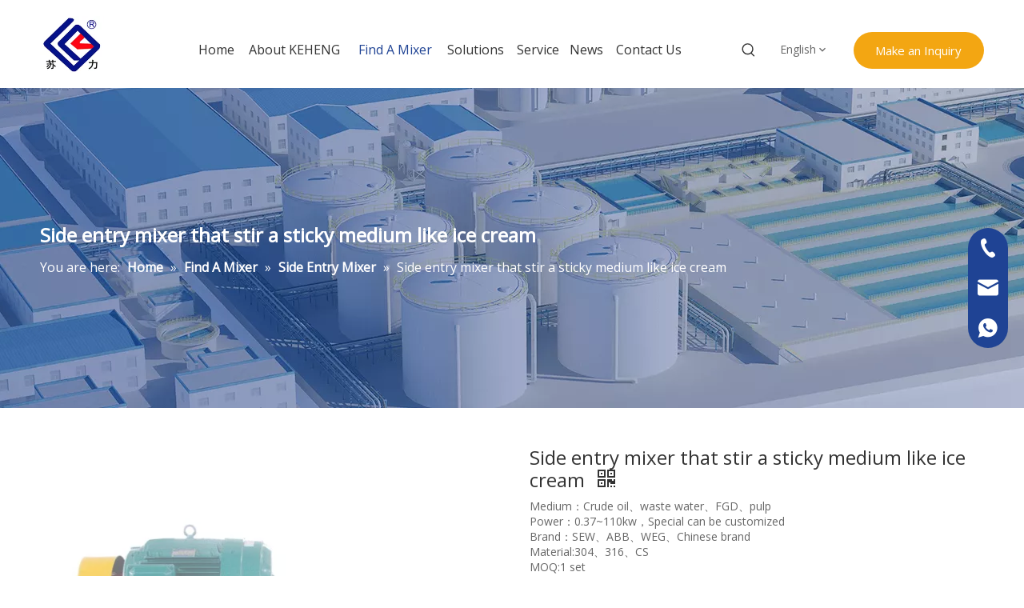

--- FILE ---
content_type: text/html;charset=utf-8
request_url: https://www.kehengmixing.com/Side-entry-mixer-that-stir-a-sticky-medium-like-ice-cream-pd755937098.html
body_size: 60760
content:
<!DOCTYPE html> <html lang="en" prefix="og: http://ogp.me/ns#" style="height: auto;"> <head> <link rel="preconnect" href="https://iprorwxhonlnlq5p-static.micyjz.com"/> <link rel="preconnect" href="https://rqrorwxhonlnlq5p-static.micyjz.com"/> <link rel="preconnect" href="https://jmrorwxhonlnlq5p-static.micyjz.com"/><script>document.write=function(e){documentWrite(document.currentScript,e)};function documentWrite(documenturrentScript,e){var i=document.createElement("span");i.innerHTML=e;var o=i.querySelectorAll("script");if(o.length)o.forEach(function(t){if(t.src&&t.src!=""){var script=document.createElement("script");script.src=t.src;document.body.appendChild(script)}});document.body.appendChild(i)}
window.onloadHack=function(func){if(!!!func||typeof func!=="function")return;if(document.readyState==="complete")func();else if(window.addEventListener)window.addEventListener("load",func,false);else if(window.attachEvent)window.attachEvent("onload",func,false)};</script> <title>Side entry mixer that stir a sticky medium like ice cream - KEHENG</title> <meta name="keywords" content="Side entry mixer for sticky medium,ice cream production mixer,ice cream production side entry mixer,sticky medium stirring mixer,sticky medium stirring side entry mixer"/> <meta name="description" content="Side entry mixer that stir a sticky medium like ice cream offered by China manufacturer KEHENG MIXERS. Buy Side entry mixer that stir a sticky medium like ice cream directly with low price and high quality."/> <link data-type="dns-prefetch" data-domain="jmrorwxhonlnlq5p-static.micyjz.com" rel="dns-prefetch" href="//jmrorwxhonlnlq5p-static.micyjz.com"> <link data-type="dns-prefetch" data-domain="iprorwxhonlnlq5p-static.micyjz.com" rel="dns-prefetch" href="//iprorwxhonlnlq5p-static.micyjz.com"> <link data-type="dns-prefetch" data-domain="rqrorwxhonlnlq5p-static.micyjz.com" rel="dns-prefetch" href="//rqrorwxhonlnlq5p-static.micyjz.com"> <link rel="canonical" href="https://www.kehengmixing.com/Side-entry-mixer-that-stir-a-sticky-medium-like-ice-cream-pd755937098.html"/> <meta http-equiv="X-UA-Compatible" content="IE=edge"/> <meta name="renderer" content="webkit"/> <meta http-equiv="Content-Type" content="text/html; charset=utf-8"/> <meta name="viewport" content="width=device-width, initial-scale=1, user-scalable=no"/> <link href="https://iprorwxhonlnlq5p-static.micyjz.com/cloud/ljBpiKkjlnSRrkorkinpjo/side-entry-agitators-for-desulfurization32563972629_706_706-800-800.png" as="image" rel="preload" fetchpriority="high"/> <link rel="icon" href="//iprorwxhonlnlq5p-static.micyjz.com/cloud/llBpiKkjlnSRpjpkkoprjq/bitbug_favicon.ico"> <script data-type="unUseTemplate">
    var _0x1234 = navigator.userAgent;
    if ("Mozilla/5.0 (Linux; Android 11; moto g power (2022)) AppleWebKit/537.36 (KHTML, like Gecko) Chrome/137.0.0.0 Mobile Safari/537.36" == _0x1234 || "Mozilla/5.0 (Macintosh; Intel Mac OS X 10_15_7) AppleWebKit/537.36 (KHTML, like Gecko) Chrome/137.0.0.0 Safari/537.36" == _0x1234) {
        new MutationObserver(function(_0x9abc) {
            _0x9abc.forEach(function(_0xdef0) {
                _0xdef0.addedNodes.forEach(function(_0x4567) {
                    if (_0x4567.nodeType === Node.ELEMENT_NODE) {
                        const _0x8901 = ['SCRIPT', 'VIDEO', 'IFRAME', 'EMBED', 'OBJECT'];
                        if (_0x8901.includes(_0x4567.tagName)) {
                            _0x4567.parentElement.removeChild(_0x4567);
                        }
                        if (_0x4567.tagName === 'IMG' || _0x4567.tagName === 'SOURCE') {
                            _0x4567.src = "//iprorwxhonlnlq5p-static.micyjz.com/static/assets/images/transparent.png?1768470916541";
                            _0x4567.srcset = "//rqrorwxhonlnlq5p-static.micyjz.com/static/assets/images/transparent.png?1768470916541";
                        }
                        if (_0x4567.tagName === 'TEMPLATE' && _0x4567.getAttribute("data-type") == "isPlugin") {
                            _0x2345 = _0x4567.content.cloneNode(!0);
                            _0x4567.parentNode.replaceChild(_0x2345, _0x4567);
                        }
                    }
                });
            });
        }).observe(document.documentElement, { childList: !0, subtree: !0 });
    } else {
        new MutationObserver(function(_0x7890) {
            _0x7890.forEach(function(_0xcdef) {
                _0xcdef.addedNodes.forEach(function(_0x6789) {
                    if (_0x6789.nodeType !== Node.ELEMENT_NODE) return;

                    function _0x2468(_0xabcd) {
                        if (_0xabcd.tagName === 'LINK' && _0xabcd.getAttribute("data-type") != "isPlugin" && !_0xabcd.rel) {
                            _0xabcd.rel = 'stylesheet';
                        }
                        if (_0xabcd.tagName === 'IMG') {
                            var _0xdataSrc = _0xabcd.getAttribute("data-src");
                            var _0xdataOriginal = _0xabcd.getAttribute("data-original");
                            if (!_0xabcd.getAttribute("src")) {
                                if (_0xdataSrc) _0xabcd.src = _0xdataSrc;
                                else if (_0xdataOriginal) _0xabcd.src = _0xdataOriginal;
                            }
                        }
                        if (_0xabcd.tagName === 'SOURCE') {
                            var _0xdataSrcset = _0xabcd.getAttribute("data-srcset");
                            if (_0xdataSrcset) {
                                _0xabcd.srcset = _0xdataSrcset;
                            }
                        }
                    }

                    _0x2468(_0x6789);
                    _0x6789.querySelectorAll('img, source, link').forEach(_0x2468);
                });
            });
        }).observe(document.documentElement, { childList: !0, subtree: !0 });
    }
</script> <style>body{visibility:hidden}</style> <template data-type="isPlugin"> <style>body *{font-family:unset !important;overflow:hidden;background-image:unset !important}body img{aspect-ratio:16/16 !important;width:100%;height:auto !important;opacity:0}.opacity-no-show,.gallery-fadeInBox .gallery-item{opacity:1 !important}</style> </template> <link type="text/css" data-type="isPlugin" rel="stylesheet" href="//jmrorwxhonlnlq5p-static.micyjz.com/static/t-jiBqBKrKxkkwzn7m/assets/widget/mobile_head/style04/style04.css"/> <link type="text/css" data-type="isPlugin" rel="stylesheet" href="//iprorwxhonlnlq5p-static.micyjz.com/static/t-jjBpBKoKwiyxww7p/assets/widget/mobile_head/css/headerStyles.css"/> <link type="text/css" href="//rqrorwxhonlnlq5p-static.micyjz.com/static/t-okBpBKmKrmxyzy7n/assets/widget/style/component/langBar/langBar.css"/> <link type="text/css" href="//jmrorwxhonlnlq5p-static.micyjz.com/static/t-zmBpBKxKjrxpyp7l/assets/widget/style/component/follow/widget_setting_iconSize/iconSize24.css"/> <link type="text/css" data-type="isPlugin" rel="stylesheet" href="//iprorwxhonlnlq5p-static.micyjz.com/static/t-ppBqBKgKjpmnir7r/assets/style/bootstrap/cus.bootstrap.grid.system.css"/> <link type="text/css" href="//rqrorwxhonlnlq5p-static.micyjz.com/static/t-pkBqBKzKwnnioj7n/assets/style/fontAwesome/4.7.0/css/font-awesome.css"/> <link type="text/css" href="//jmrorwxhonlnlq5p-static.micyjz.com/static/t-rnBpBKnKwymwxq7l/assets/style/iconfont/iconfont.css"/> <link type="text/css" href="//iprorwxhonlnlq5p-static.micyjz.com/static/t-zkBpBKgKqlolly7r/assets/widget/script/plugins/gallery/colorbox/colorbox.css"/> <link type="text/css" data-type="isPlugin" rel="stylesheet" href="//rqrorwxhonlnlq5p-static.micyjz.com/static/t-siBpBKkKmygjww7m/assets/style/bootstrap/cus.bootstrap.grid.system.split.css"/> <style>@media(min-width:990px){[data-type="rows"][data-level="rows"]{display:flex}}</style> <style id="speed3DefaultStyle">@supports not(aspect-ratio:1/1){.prodlist-wrap li .prodlist-cell{position:relative;padding-top:100%;width:100%}.prodlist-lists-style-13 .prod_img_a_t13,.prodlist-lists-style-12 .prod_img_a_t12,.prodlist-lists-style-nophoto-11 .prod_img_a_t12{position:unset !important;min-height:unset !important}.prodlist-wrap li .prodlist-picbox img{position:absolute;width:100%;left:0;top:0}}.piclist360 .prodlist-pic4-3 li .prodlist-display{max-width:100%}@media(max-width:600px){.prodlist-fix-num li{width:50% !important}}</style> <template id="appdStylePlace"></template> <link href="//jmrorwxhonlnlq5p-static.micyjz.com/theme/rqjjKBjinkRljSjinkRlnSnoqlRllSmrRljSjrrniliqkkkojj/style/style.css" type="text/css" rel="stylesheet" data-type="isPlugin"/> <style guid='u_ff775313198b4179a456bfb5fa60710d' emptyRender='true' placeholder='true' type='text/css'></style> <link href="//iprorwxhonlnlq5p-static.micyjz.com/site-res/rkkqKBjinkRlnSnoqlRljSporqinRliSipkkkmRljSjrinjiiliqnmRkiSoqmknqmmrkrrSRjl.css?1763636312966" data-extAttr="20251124171953" type="text/css" rel="stylesheet" data-type="isPlugin"/> <template data-js-type='style_respond' data-type='inlineStyle'></template><template data-js-type='style_head' data-type='inlineStyle'><style guid='f706dab2-1508-4ee3-b07d-6a8b9dbf7a36' pm_pageStaticHack='' jumpName='head' pm_styles='head' type='text/css'>.sitewidget-langBar-20230227130204.sitewidget-langBar .lang-bar.style17 .lang-dropdown .lang-menu{margin-top:0;left:auto;right:0;flex-wrap:wrap;flex-direction:row;max-height:max-content !important}.sitewidget-langBar-20230227130204 .sitewidget-bd .front-icon-box.icon-style i{font-size:16px;color:#333 !important}.sitewidget-langBar-20230227130204 .sitewidget-bd .style21 #iAfWiuKngNwZ-lang-drop-arrow{color:#333 !important}.sitewidget-langBar-20230227130204 .sitewidget-bd .style21 .lang-menu .lang-item a{color:#333 !important}.sitewidget-langBar-20230227130204 .sitewidget-bd .icon-style-i{font-size:16px;color:#333 !important}.sitewidget-langBar-20230227130204 .sitewidget-bd .lang-bar.style18.lang-style .lang-dropdown .block-iconbaseline-down{color:#333 !important}.sitewidget-langBar-20230227130204 .sitewidget-bd .lang-bar.style18.lang-style .lang-dropdown .lang-selected{color:#333 !important}.sitewidget-langBar-20230227130204 .sitewidget-bd .lang-bar.style18.lang-style .lang-dropdown .lang-menu a{color:#333 !important}.sitewidget-langBar-20230227130204 .sitewidget-bd .lang-bar.style18.lang-style .lang-dropdown .lang-menu{border-color:#333 !important}.sitewidget-langBar-20230227130204 .sitewidget-bd .lang-bar.style21.lang-style .lang-dropdown .lang-menu .menu-close-btn i{background:#333 !important}.sitewidget-langBar-20230227130204 .sitewidget-bd .front-icon-box i{font-size:20px;color:#333 !important}.sitewidget-langBar-20230227130204 .sitewidget-bd .front-icon-box.icon-style i{font-size:20px;color:#333 !important}.sitewidget-langBar-20230227130204 .sitewidget-bd .front-icon-box i:hover{color:#333 !important}.sitewidget-langBar-20230227130204.sitewidget-langBar .sitewidget-bd .lang-bar.style17 .lang-dropdown .lang-selected{background:#fff}.sitewidget-langBar-20230227130204.sitewidget-langBar .sitewidget-bd .lang-bar.style17 .lang-dropdown .lang-menu{background:#fff}.sitewidget-langBar-20230227130204 .lang-bar .lang-dropdown-front-icon{background:unset !important}.sitewidget-button-20210726162103 .backstage-component-btn{box-shadow:0}.button-left-animate i{position:absolute;left:15px;top:50%;transform:translateY(-50%)}.sitewidget-button-20210726162103 a.backstage-component-btncolor{background-color:#f3a612;color:#fff;border-top-left-radius:50px;border-top-right-radius:50px;border-bottom-left-radius:50px;border-bottom-right-radius:50px;border-color:#333;border-style:solid;border-width:0;box-sizing:content-box}.sitewidget-button-20210726162103 a.backstage-component-btndefault{border-style:solid;border-width:1px;border-radius:3px}.sitewidget-button-20210726162103 a.backstage-component-btncolorActive{background-image:none;background-color:transparent;color:!important;border-top-left-radius:50px;border-top-right-radius:50px;border-bottom-left-radius:50px;border-bottom-right-radius:50px;border-color:#333;border-style:solid;border-width:0;height:auto !important}.sitewidget-button-20210726162103 a.backstage-component-btncolorhover:hover{background-image:none;background-color:transparent;color:#fff;border-top-left-radius:50px;border-top-right-radius:50px;border-bottom-left-radius:50px;border-bottom-right-radius:50px;border-color:#333;border-style:solid;border-width:0}.sitewidget-button-20210726162103 a.backstage-component-btn:before{top:0;left:0;width:0;height:100%;background-color:#f3a612}.sitewidget-button-20210726162103 a.backstage-component-btn:after{top:0;right:0;width:0;height:100%;background-color:#f3a612}.sitewidget-button-20210726162103 a.backstage-component-btn:hover:before{width:100%}.sitewidget-button-20210726162103 a.backstage-component-btncolorhover:hover{background-color:#f3a612;background-image:unset}.sitewidget-prodDetail-20141127140104 .proddetail-wrap .video-js video{height:100% !important}.sitewidget-prodDetail-20141127140104 .prodetail-slider .prod-pic-item .prodetail-slider-btn{color:black}.sitewidget-prodDetail-20141127140104 .ms-skin-default .ms-nav-next,.sitewidget-prodDetail-20141127140104 .ms-skin-default .ms-nav-prev{color:black}.sitewidget-prodDetail-20141127140104 .pro-this-prodBrief table{max-width:100%}.sitewidget-prodDetail-20141127140104 .this-description-table .pro-detail-inquirewrap.prodd-btn-otl-colorful a.pro-detail-inquirebtn i,.sitewidget-prodDetail-20141127140104 .this-description-table .pro-detail-inquirewrap.prodd-btn-otl-colorful a.pro-detail-orderbtn i{margin-left:5px}.sitewidget-prodDetail-20141127140104 .this-description-table .pro-detail-inquirewrap.prodd-btn-otl-colorful a.pro-detail-basket i,.sitewidget-prodDetail-20141127140104 .this-description-table .pro-detail-inquirewrap.prodd-btn-otl-colorful a.pro-detail-cart i{margin-left:5px}.sitewidget-prodDetail-20141127140104 .this-description-table .pro-detail-inquirewrap.prodd-btn-otl-colorful a.pro-detail-inquirebtn,.sitewidget-prodDetail-20141127140104 .this-description-table .pro-detail-inquirewrap.prodd-btn-otl-colorful a.pro-detail-orderbtn{border:1px solid #1f4394;color:#1f4394}.sitewidget-prodDetail-20141127140104 .this-description-table .pro-detail-inquirewrap.prodd-btn-otl-colorful a.pro-detail-inquirebtn:hover,.sitewidget-prodDetail-20141127140104 .this-description-table .pro-detail-inquirewrap.prodd-btn-otl-colorful a.pro-detail-orderbtn:hover{background-color:#1f4394;color:#fff}.sitewidget-prodDetail-20141127140104 .this-description-table .pro-detail-inquirewrap.prodd-btn-otl-colorful a.pro-detail-basket,.sitewidget-prodDetail-20141127140104 .this-description-table .pro-detail-inquirewrap.prodd-btn-otl-colorful a.pro-detail-cart{border:1px solid #1f4394;color:#1f4394}.sitewidget-prodDetail-20141127140104 .this-description-table .pro-detail-inquirewrap.prodd-btn-otl-colorful a.pro-detail-basket:hover,.sitewidget-prodDetail-20141127140104 .this-description-table .pro-detail-inquirewrap.prodd-btn-otl-colorful a.pro-detail-cart:hover{background-color:#1f4394;color:#fff}.sitewidget-prodDetail-20141127140104 .prodd-btn-otl-colorful .pdfDownLoad{border:1px solid #1f4394;color:#1f4394}.sitewidget-prodDetail-20141127140104 .prodd-btn-otl-colorful .pdfDownLoad:hover{background-color:#1f4394;color:#fff}.sitewidget-prodDetail-20141127140104 #orderModel{display:block}.sitewidget-prodDetail-20141127140104 #paypalBtn{max-width:280px;margin-top:15px}.sitewidget-prodDetail-20141127140104 #paypalBtn #paypal-button-container{padding:0}.sitewidget-prodDetail-20141127140104 #paypalBtn #paypal-button-container .paypal-buttons>iframe.component-frame{z-index:1}@media(max-width:500px){.sitewidget-prodDetail-20141127140104 .switch3D{bottom:calc(14px)}}.new-threed-box{position:fixed;top:50%;left:50%;transform:translate(-50%,-50%);box-shadow:0 0 20px 0 rgba(0,0,0,0.2);z-index:10000000000000;line-height:1;border-radius:10px}.new-threed-box iframe{width:950px;height:720px;max-width:100vw;max-height:100vh;border-radius:10px;border:0}.new-threed-box iframe .only_full_width{display:block !important}.new-threed-box .close{position:absolute;right:11px;top:12px;width:18px;height:18px;cursor:pointer}@media(max-width:800px){.new-threed-box iframe{width:100vw;height:100vh;border-radius:0}.new-threed-box{border-radius:0}}.sitewidget-prodDetail-20141127140104 .sitewidget-bd .tinymce-render-box *{all:revert-layer}.sitewidget-prodDetail-20141127140104 .sitewidget-bd .tinymce-render-box img{vertical-align:middle;max-width:100%}.sitewidget-prodDetail-20141127140104 .sitewidget-bd .tinymce-render-box iframe{max-width:100%}.sitewidget-prodDetail-20141127140104 .sitewidget-bd .tinymce-render-box table{border-collapse:collapse}.sitewidget-prodDetail-20141127140104 .sitewidget-bd .tinymce-render-box *{margin:0}.sitewidget-prodDetail-20141127140104 .sitewidget-bd .tinymce-render-box table:not([cellpadding]) td,.sitewidget-prodDetail-20141127140104 .sitewidget-bd .tinymce-render-box table:not([cellpadding]) th{padding:.4rem}.sitewidget-prodDetail-20141127140104 .sitewidget-bd .tinymce-render-box table[border]:not([border="0"]):not([style*=border-width]) td,.sitewidget-prodDetail-20141127140104 .sitewidget-bd .tinymce-render-box table[border]:not([border="0"]):not([style*=border-width]) th{border-width:1px}.sitewidget-prodDetail-20141127140104 .sitewidget-bd .tinymce-render-box table[border]:not([border="0"]):not([style*=border-style]) td,.sitewidget-prodDetail-20141127140104 .sitewidget-bd .tinymce-render-box table[border]:not([border="0"]):not([style*=border-style]) th{border-style:solid}.sitewidget-prodDetail-20141127140104 .sitewidget-bd .tinymce-render-box table[border]:not([border="0"]):not([style*=border-color]) td,.sitewidget-prodDetail-20141127140104 .sitewidget-bd .tinymce-render-box table[border]:not([border="0"]):not([style*=border-color]) th{border-color:#ccc}.proddetail-pic600 .ms-thumbs-cont .ms-thumb-frame-selected{border-color:#ee531b}.sitewidget-prodDetail-20141127140104 .sitewidget-bd h1.this-description-name{font-size:24px;line-height:27px;letter-spacing:0;text-align:left;color:#333}.sitewidget-prodDetail-20141127140104 .prod_member_desc{position:relative}.sitewidget-prodDetail-20141127140104 .prod_member_desc .prod_member_desc_pop{display:none;position:absolute;border:1px solid #ccc;background:#fff;width:300px;border-radius:6px;padding:5px 8px;left:0;z-index:1000}.sitewidget-prodDetail-20141127140104 .prod_member_desc .prod_member_desc_icon{margin:0 1px;width:12px;height:12px;cursor:pointer;transform:translateY(-4px)}.sitewidget-relatedProducts-20221110165005 .sitewidget-relatedProducts-container .InquireAndBasket,.sitewidget-relatedProducts-20221110165005 .sitewidget-relatedProducts-container .prodlist-pro-inquir,.sitewidget-relatedProducts-20221110165005 .sitewidget-relatedProducts-container .default-addbasket,.sitewidget-relatedProducts-20221110165005 .sitewidget-relatedProducts-container .prodlist-parameter-btns .default-button{color:#000333;background-color:#eaedef}.sitewidget-relatedProducts-20221110165005 .sitewidget-relatedProducts-container .InquireAndBasket i,.sitewidget-relatedProducts-20221110165005 .sitewidget-relatedProducts-container .prodlist-pro-inquir i,.sitewidget-relatedProducts-20221110165005 .sitewidget-relatedProducts-container.InquireAndBasket span,.sitewidget-relatedProducts-20221110165005 .sitewidget-relatedProducts-container .prodlist-pro-inquir span .sitewidget-relatedProducts-20221110165005 .prodlist-parameter-btns .default-button{color:#000333}.sitewidget-relatedProducts-20221110165005 .sitewidget-relatedProducts-container .related-prod-video{display:block;position:relative;z-index:1}.sitewidget-relatedProducts-20221110165005 .sitewidget-relatedProducts-container .related-prod-video .related-prod-video-play-icon{background:rgba(0,0,0,0.50);border-radius:14px;color:#fff;padding:0 10px;left:10px;bottom:20px;cursor:pointer;font-size:12px;position:absolute;z-index:10}.sitewidget-relatedProducts .sitewidget-relatedProducts-hasBtns{padding:0 35px}</style></template><template data-js-type='style_respond' data-type='inlineStyle'></template><template data-js-type='style_head' data-type='inlineStyle'></template><script data-ignoreMinify="true">
	function loadInlineStyle(){
		var allInlineStyle = document.querySelectorAll("template[data-type='inlineStyle']");
		var length = document.querySelectorAll("template[data-type='inlineStyle']").length;
		for(var i = 0;i < length;i++){
			var style = allInlineStyle[i].innerHTML;
			allInlineStyle[i].outerHTML = style;
		}
	}
loadInlineStyle();
</script> <link rel='preload' as='style' onload='this.onload=null;this.rel="stylesheet"' href='https://fonts.googleapis.com/css?family=Open+Sans:400|Lexend+Deca&display=swap' data-type='1' type='text/css' media='all'/> <script type="text/javascript" data-src="//rqrorwxhonlnlq5p-static.micyjz.com/static/t-niBmBKqKgwsxzo7r/assets/script/jquery-1.11.0.concat.js"></script> <script type="text/javascript" data-src="//ld-analytics.micyjz.com/llioKBnoqlRlrSSRRQRijSqmqinr/ltm-web.js?v=1763975993000"></script><script type="text/x-delay-ids" data-type="delayIds" data-device="pc" data-xtype="0" data-delayIds='[233809614,235081394,233809644,234903094,233809654,235081374,233809664,235092624,233810284,233810314,233808904,233811944,233810294,233810324,233811954,235036224,235034144,235038374,233810154,233810184,233810244,234997804,235404074,233810274,233810144,233811934,233810204,233810264,235038394,235043994,233810164,235044254,233810194,235014684]'></script> <script async src="https://www.googletagmanager.com/gtag/js?id=G-VBB7V3K283"></script> <script>window.dataLayer=window.dataLayer||[];function gtag(){dataLayer.push(arguments)}gtag("js",new Date);gtag("config","G-VBB7V3K283");</script> <meta name="google-site-verification" content="HLwY9YOXlTzOt7PWiLx0fhn4L4OoRUJr35Z5y58sJtE"/> <meta name="msvalidate.01" content="DCBE95A347EBE26CFAD31EF4247DA9DB"/> <meta name="yandex-verification" content="a1e0f440afd21c2d"/><script guid='8f804afb-ac18-423a-9e2d-5aaa82f48f9c' pm_pageStaticHack='true' jumpName='head' pm_scripts='head' type='text/javascript'>try{(function(window,undefined){var phoenixSite=window.phoenixSite||(window.phoenixSite={});phoenixSite.lanEdition="EN_US";var page=phoenixSite.page||(phoenixSite.page={});page.cdnUrl="//jmrorwxhonlnlq5p-static.micyjz.com";page.siteUrl="https://www.kehengmixing.com";page.lanEdition=phoenixSite.lanEdition;page._menu_prefix="";page._menu_trans_flag="";page._captcha_domain_prefix="captcha.c";page._pId="kCKAMQncUFgE";phoenixSite._sViewMode="true";phoenixSite._templateSupport="false";phoenixSite._singlePublish=
"false"})(this)}catch(e){try{console&&console.log&&console.log(e)}catch(e){}};</script> <script id='u_75a872b4408144c4add66ad09d40a805' guid='u_75a872b4408144c4add66ad09d40a805' pm_script='init_top' type='text/javascript'>try{(function(window,undefined){var datalazyloadDefaultOptions=window.datalazyloadDefaultOptions||(window.datalazyloadDefaultOptions={});datalazyloadDefaultOptions["version"]="3.0.0";datalazyloadDefaultOptions["isMobileViewer"]="false";datalazyloadDefaultOptions["hasCLSOptimizeAuth"]="false";datalazyloadDefaultOptions["_version"]="3.0.0";datalazyloadDefaultOptions["isPcOptViewer"]="false"})(this);(function(window,undefined){window.__ph_optSet__='{"loadImgType":"2","publishControlState":false,"hasCLSOptimizeAuth":false,"resInDoc":"1","v30NewMode":"1","idsVer":"1","isOpenFlagUA":true,"docReqType":"0","docDecrease":"1","docCallback":"1"}'})(this)}catch(e){try{console&&
console.log&&console.log(e)}catch(e){}};</script> <script id='u_e68a3cdebd844e1c80e9be5949c335fe' guid='u_e68a3cdebd844e1c80e9be5949c335fe' type='text/javascript'>try{var thisUrl=location.host;var referUrl=document.referrer;if(referUrl.indexOf(thisUrl)==-1)localStorage.setItem("landedPage",document.URL)}catch(e){try{console&&console.log&&console.log(e)}catch(e){}};</script> </head> <body class=" frontend-body-canvas "> <template data-js-type='globalBody' data-type='code_template'> <script>(function(){var j=document.createElement("script");var s=document.getElementsByTagName("script")[0];j.async=true;j.charset="UTF-8";j.src="https://qingk.leadsmee.com/ThAoyUeKZqrG/js/widget-2.2.js";s.parentNode.insertBefore(j,s)})();</script> </template> <div id='backstage-headArea' headFlag='1' class='hideForMobile'><div class="outerContainer" data-mobileBg="true" id="outerContainer_1627281955475" data-type="outerContainer" data-level="rows"><div class="container" data-type="container" data-level="rows" cnttype="backstage-container-mark" data-module-radio="3" data-module-width="1600" data-module-set="true"><style id="outerContainer_1627281955475_moduleStyle">@media(min-width:1200px){#outerContainer_1627281955475 div[data-type="container"]{max-width:1600px;padding-left:40px;padding-right:40px;box-sizing:border-box}}</style><div class="row" data-type="rows" data-level="rows" data-attr-xs="null" data-attr-sm="null"><div class="col-md-1" id="column_1627280458750" data-type="columns" data-level="columns"><div id="location_1627280458753" data-type="locations" data-level="rows"><link type="text/css" href="//iprorwxhonlnlq5p-static.micyjz.com/static/t-xiBpBKgKkgjjmq7r/assets/widget/script/plugins/picture/animate.css" data-type="isPlugin" rel="stylesheet"><link type="text/css" href="//rqrorwxhonlnlq5p-static.micyjz.com/static/t-zrBqBKoKqzkllo7o/assets/widget/style/component/pictureNew/widget_setting_description/picture.description.css" data-type="isPlugin" rel="stylesheet"><link type="text/css" href="//jmrorwxhonlnlq5p-static.micyjz.com/static/t-llBqBKoKwjpqwn7n/assets/widget/style/component/pictureNew/public/public.css" data-type="isPlugin" rel="stylesheet"><div class="backstage-stwidgets-settingwrap" scope="0" settingId="ptfWDidAeGBE" id="component_ptfWDidAeGBE" relationCommonId="kCKAMQncUFgE" classAttr="sitewidget-logo-20210726144430"> <div class="sitewidget-pictureNew sitewidget-logo sitewidget-logo-20210726144430"> <div class="sitewidget-bd"> <script type="application/ld+json">{"@context":"https://schema.org","@type":"Organization","url":"//iprorwxhonlnlq5p-static.micyjz.com","logo":"//iprorwxhonlnlq5p-static.micyjz.com/cloud/lnBpiKkjlnSRpjpkloojjq/kehenglogotu.png"}</script> <div class="picture-resize-wrap " style="position: relative; width: 100%; text-align: center; "> <span class="picture-wrap pic-style-default 666 " data-ee="" id="picture-wrap-ptfWDidAeGBE" style="display: inline-block; position: relative;max-width: 100%;"> <a class="imgBox mobile-imgBox" style="display: inline-block; position: relative;max-width: 100%;" href="/index.html"> <img class="img-default-bgc" data-src="//iprorwxhonlnlq5p-static.micyjz.com/cloud/lnBpiKkjlnSRpjpkloojjq/kehenglogotu.png" src="//iprorwxhonlnlq5p-static.micyjz.com/cloud/lnBpiKkjlnSRpjpkloojjq/kehenglogotu.png" alt="柯恒logo图" title="柯恒logo图" phoenixLazyload='true'/> </a> </span> </div> </div> </div> </div> <script type="text/x-delay-script" data-id="ptfWDidAeGBE" data-jsLazyloadType="1" data-alias="logo" data-jsLazyload='true' data-type="component" data-jsDepand='["//rqrorwxhonlnlq5p-static.micyjz.com/static/t-lkBpBKkKlplwsz7r/assets/widget/script/plugins/jquery.lazyload.js","//jmrorwxhonlnlq5p-static.micyjz.com/static/t-ilBoBKrKlwrolo7m/assets/widget/script/compsettings/comp.logo.settings.js"]' data-jsThreshold='5' data-cssDepand='' data-cssThreshold=''>(function(window,$,undefined){try{(function(window,$,undefined){var respSetting={},temp;$(function(){$("#picture-wrap-ptfWDidAeGBE").on("webkitAnimationEnd webkitTransitionEnd mozAnimationEnd MSAnimationEnd oanimationend animationend",function(){var rmClass="animated bounce zoomIn pulse rotateIn swing fadeIn bounceInDown bounceInLeft bounceInRight bounceInUp fadeInDownBig fadeInLeftBig fadeInRightBig fadeInUpBig zoomInDown zoomInLeft zoomInRight zoomInUp";$(this).removeClass(rmClass)});var version=
$.trim("20200313131553");if(!!!version)version=undefined;if(phoenixSite.phoenixCompSettings&&typeof phoenixSite.phoenixCompSettings.logo!=="undefined"&&phoenixSite.phoenixCompSettings.logo.version==version&&typeof phoenixSite.phoenixCompSettings.logo.logoLoadEffect=="function"){phoenixSite.phoenixCompSettings.logo.logoLoadEffect("ptfWDidAeGBE",".sitewidget-logo-20210726144430","","",respSetting);if(!!phoenixSite.phoenixCompSettings.logo.version&&phoenixSite.phoenixCompSettings.logo.version!="1.0.0")loadAnimationCss();
return}var resourceUrl="//iprorwxhonlnlq5p-static.micyjz.com/static/assets/widget/script/compsettings/comp.logo.settings.js?_\x3d1763636312966";if(phoenixSite&&phoenixSite.page){var cdnUrl=phoenixSite.page.cdnUrl;if(cdnUrl&&cdnUrl!="")resourceUrl=cdnUrl+"/static/assets/widget/script/compsettings/comp.logo.settings.js?_\x3d1763636312966"}var callback=function(){phoenixSite.phoenixCompSettings.logo.logoLoadEffect("ptfWDidAeGBE",".sitewidget-logo-20210726144430","","",respSetting);if(!!phoenixSite.phoenixCompSettings.logo.version&&
phoenixSite.phoenixCompSettings.logo.version!="1.0.0")loadAnimationCss()};if(phoenixSite.cachedScript)phoenixSite.cachedScript(resourceUrl,callback());else $.getScript(resourceUrl,callback())});function loadAnimationCss(){var link=document.createElement("link");link.rel="stylesheet";link.type="text/css";link.href="//rqrorwxhonlnlq5p-static.micyjz.com/static/assets/widget/script/plugins/picture/animate.css?1763636312966";var head=document.getElementsByTagName("head")[0];head.appendChild(link)}try{loadTemplateImg("sitewidget-logo-20210726144430")}catch(e){try{console&&
(console.log&&console.log(e))}catch(e){}}})(window,jQuery)}catch(e){try{console&&console.log&&console.log(e)}catch(e){}}})(window,$);</script> </div></div><div class="col-md-11" id="column_1627283701704" data-type="columns" data-level="columns"><div id="location_1627283701705" data-type="locations" data-level="rows"><div class="backstage-stwidgets-settingwrap" id="component_ubAhNsSUzvtO" data-scope="0" data-settingId="ubAhNsSUzvtO" data-relationCommonId="kCKAMQncUFgE" data-classAttr="sitewidget-placeHolder-20210726151336"> <div class="sitewidget-placeholder sitewidget-placeHolder-20210726151336"> <div class="sitewidget-bd"> <div class="resizee" style="height:10px"></div> </div> </div> <script type="text/x-delay-script" data-id="ubAhNsSUzvtO" data-jsLazyloadType="1" data-alias="placeHolder" data-jsLazyload='true' data-type="component" data-jsDepand='' data-jsThreshold='' data-cssDepand='' data-cssThreshold=''>(function(window,$,undefined){})(window,$);</script></div> </div><div class="row" data-type="rows" data-level="rows"><div class="col-md-1" id="column_1677377922103" data-type="columns" data-level="columns"><div id="location_1677377922104" data-type="locations" data-level="rows"><div class="backstage-stwidgets-settingwrap" id="component_rypWDEeKYfTt" data-scope="0" data-settingId="rypWDEeKYfTt" data-relationCommonId="kCKAMQncUFgE" data-classAttr="sitewidget-placeHolder-20230226101828"> <div class="sitewidget-placeholder sitewidget-placeHolder-20230226101828"> <div class="sitewidget-bd"> <div class="resizee" style="height:30px"></div> </div> </div> <script type="text/x-delay-script" data-id="rypWDEeKYfTt" data-jsLazyloadType="1" data-alias="placeHolder" data-jsLazyload='true' data-type="component" data-jsDepand='' data-jsThreshold='' data-cssDepand='' data-cssThreshold=''>(function(window,$,undefined){})(window,$);</script></div> </div></div><div class="col-md-7" id="column_1677377883403" data-type="columns" data-level="columns"><div id="location_1677377883404" data-type="locations" data-level="rows"><link type="text/css" href="//jmrorwxhonlnlq5p-static.micyjz.com/static/t-rkBqBKrKqjipmx7r/assets/widget/script/plugins/smartmenu/css/navigation.css" data-type="isPlugin" rel="stylesheet"><div class="backstage-stwidgets-settingwrap" scope="0" settingId="uPfrYNSUJQFZ" id="component_uPfrYNSUJQFZ" relationCommonId="kCKAMQncUFgE" classAttr="sitewidget-navigation_style-20210726160137"> <div class="sitewidget-navigation_style sitewidget-navnew fix sitewidget-navigation_style-20210726160137 navnew-wide-style3 navnew-style3 navnew-way-slide navnew-slideRight"> <a href="javascript:;" class="navnew-thumb-switch navnew-thumb-way-slide navnew-thumb-slideRight" style="background-color:transparent"> <span class="nav-thumb-ham first" style="background-color:#333333"></span> <span class="nav-thumb-ham second" style="background-color:#333333"></span> <span class="nav-thumb-ham third" style="background-color:#333333"></span> </a> <style>@media(min-width:1220px){.sitewidget-navnew.sitewidget-navigation_style-20210726160137 .smsmart{max-width:unset}}@media(max-width:1219px) and (min-width:990px){.sitewidget-navnew.sitewidget-navigation_style-20210726160137 .smsmart{max-width:unset}}@media(min-width:1200px) and (max-width:1365px){.sitewidget-navnew.sitewidget-navigation_style-20210726160137 .smsmart{max-width:unset}}</style> <style>@media(min-width:990px){.navnew-substyle4 .nav-sub-list .nav-sub-item .nav-sub-item-hd span{font-size:inherit;font-weight:inherit;line-height:inherit;cursor:pointer}.navnew-substyle4 .nav-sub-list .nav-sub-item .nav-sub-item-hd span:hover,.navnew-substyle4 .nav-sub-list .nav-sub-item .nav-sub-item-bd .nav-sub-item-bd-item .nav-sub-item-bd-info:hover{color:inherit}.navnew-substyle4 .nav-sub-list .nav-sub-item .nav-sub-item-bd .nav-sub-item-bd-item .nav-sub-item-bd-info{font-size:inherit;color:inherit;font-weight:inherit;text-align:inherit}}</style> <ul class="navnew smsmart navnew-way-slide navnew-slideRight navnew-wide-substyle6 navnew-substyle6"> <li id="parent_0" class="navnew-item navLv1 " data-visible="1"> <a id="nav_26284764" target="_self" rel="" class="navnew-link" data-currentIndex="" href="/"><i class="icon "></i><span class="text-width">Home</span> </a> <span class="navnew-separator"></span> </li> <li id="parent_1" class="navnew-item navLv1 " data-visible="1"> <a id="nav_26284804" target="_self" rel="" class="navnew-link" data-currentIndex="" href="/aboutus.html"><i class="icon "></i><span class="text-width">About KEHENG</span> </a> <span class="navnew-separator"></span> </li> <li id="parent_2" class="navnew-item navLv1 " data-visible="1"> <a id="nav_26284734" target="_self" rel="" class="navnew-link" data-currentIndex="" href="/Find-A-Mixer.html"><i class="icon "></i><span class="text-width">Find A Mixer</span> </a> <span class="navnew-separator"></span> <ul class="navnew-sub1 nav-sub-list6 " data-visible="1"> <li class="navnew-sub1-item nav-sub-item "> <a id="nav_26346374" target="_self" rel="" data-currentIndex="2" href="/Side-Entry-Mixer-pl41956687.html"> <span><i class="icon "></i> Side Entry Mixer</span> </a> </li> <li class="navnew-sub1-item nav-sub-item "> <a id="nav_26346384" target="_self" rel="" data-currentIndex="" href="/Top-Entry-Mixer-pl40956687.html"> <span><i class="icon "></i> Top Entry Mixer</span> </a> </li> <li class="navnew-sub1-item nav-sub-item "> <a id="nav_34302824" target="_self" rel="" data-currentIndex="" href="/IBC-Mixers-pl42315697.html"> <span><i class="icon "></i> IBC Mixers</span> </a> </li> <li class="navnew-sub1-item nav-sub-item "> <a id="nav_32991904" target="_self" rel="" data-currentIndex="" href="/professional-tank-mixers-manufacturer.html"> <span><i class="icon "></i> Professional Tank mixers Manufacturer</span> </a> </li> </ul> </li> <li id="parent_3" class="navnew-item navLv1 " data-visible="1"> <a id="nav_26355384" target="_self" rel="" class="navnew-link" data-currentIndex="" href="/Cans-Filling-Solution.html"><i class="icon "></i><span class="text-width">Solutions</span> </a> <span class="navnew-separator"></span> <ul class="navnew-sub1 nav-sub-list6 " data-visible="1"> <li class="navnew-sub1-item nav-sub-item "> <a id="nav_34302104" target="_self" rel="" data-currentIndex="" href="/Cases-ic3931046.html"> <span><i class="icon undefined "></i> Cases</span> </a> </li> </ul> </li> <li id="parent_4" class="navnew-item navLv1 " data-visible="1"> <a id="nav_26284784" target="_self" rel="" class="navnew-link" data-currentIndex="" href="/service.html"><i class="icon "></i><span class="text-width">Service</span> </a> <span class="navnew-separator"></span> </li> <li id="parent_5" class="navnew-item navLv1 " data-visible="1"> <a id="nav_26284744" target="_self" rel="" class="navnew-link" data-currentIndex="" href="/news.html"><i class="icon "></i><span class="text-width">News</span> </a> <span class="navnew-separator"></span> </li> <li id="parent_6" class="navnew-item navLv1 " data-visible="1"> <a id="nav_26284754" target="_self" rel="" class="navnew-link" data-currentIndex="" href="/contactus.html"><i class="icon "></i><span class="text-width">Contact Us</span> </a> <span class="navnew-separator"></span> </li> </ul> </div> </div> <script type="text/x-delay-script" data-id="uPfrYNSUJQFZ" data-jsLazyloadType="1" data-alias="navigation_style" data-jsLazyload='true' data-type="component" data-jsDepand='["//iprorwxhonlnlq5p-static.micyjz.com/static/t-poBpBKoKiymxlx7r/assets/widget/script/plugins/smartmenu/js/jquery.smartmenusUpdate.js","//rqrorwxhonlnlq5p-static.micyjz.com/static/t-niBoBKnKrqmlmp7q/assets/widget/script/compsettings/comp.navigation_style.settings.js"]' data-jsThreshold='5' data-cssDepand='' data-cssThreshold=''>(function(window,$,undefined){try{$(function(){if(phoenixSite.phoenixCompSettings&&typeof phoenixSite.phoenixCompSettings.navigation_style!=="undefined"&&typeof phoenixSite.phoenixCompSettings.navigation_style.navigationStyle=="function"){phoenixSite.phoenixCompSettings.navigation_style.navigationStyle(".sitewidget-navigation_style-20210726160137","navnew-substyle6","navnew-wide-substyle6","0","0","100px","0","0");return}$.getScript("//jmrorwxhonlnlq5p-static.micyjz.com/static/assets/widget/script/compsettings/comp.navigation_style.settings.js?_\x3d1768470916541",
function(){phoenixSite.phoenixCompSettings.navigation_style.navigationStyle(".sitewidget-navigation_style-20210726160137","navnew-substyle6","navnew-wide-substyle6","0","0","100px","0","0")})})}catch(e){try{console&&console.log&&console.log(e)}catch(e){}}})(window,$);</script> </div></div><div class="col-md-1" id="column_1677474200179" data-type="columns" data-level="columns"><div id="location_1677474200180" data-type="locations" data-level="rows"><link type="text/css" href="//iprorwxhonlnlq5p-static.micyjz.com/static/t-opBpBKkKslxysi7l/assets/widget/style/component/prodSearchNew/prodSearchNew.css" data-type="isPlugin" rel="stylesheet"><link type="text/css" href="//rqrorwxhonlnlq5p-static.micyjz.com/static/t-opBpBKwKwxplwq7l/assets/widget/style/component/prodsearch/prodsearch.css" data-type="isPlugin" rel="stylesheet"> <div class="backstage-stwidgets-settingwrap " scope="0" settingId="mrfWsFKngioZ" id="component_mrfWsFKngioZ" relationCommonId="kCKAMQncUFgE" classAttr="sitewidget-prodSearchNew-20230227130317"> <div class="sitewidget-searchNew sitewidget-prodSearchNew sitewidget-prodSearchNew-20230227130317 prodWrap"> <style type="text/css">.sitewidget-searchNew .search-box-wrap input[type="text"],.sitewidget-searchNew .search-box-wrap button{box-sizing:border-box;border:0;display:block;background:0;padding:0;margin:0}.sitewidget-searchNew .insideLeft-search-box .search-box .search-fix-wrap .flex-wrap{display:flex;width:100%}.sitewidget-searchNew .insideLeft-search-box .search-box .search-fix-wrap input[type="text"]{width:100%}.sitewidget-searchNew .insideLeft-search-box .search-box .search-fix-wrap .flex-wrap .input{flex:1}.sitewidget-searchNew .insideLeft-search-box .search-box .search-fix-wrap{position:relative}.sitewidget-searchNew .insideLeft-search-box .search-box .search-fix-wrap .search-svg{position:absolute;top:0;left:0;display:flex;justify-content:center;align-items:center}.prodDiv.margin20{margin-top:20px}.sitewidget-prodSearchNew-20230227130317 .showUnder-search-box.search-box-wrap{text-align:right}@media(min-width:501px){.sitewidget-prodSearchNew-20230227130317 .slideLeft-search-box-prodDiv{left:auto;right:96px}}.sitewidget-prodSearchNew-20230227130317 .showUnder-search-box .search-icon-btn{width:36px;height:36px;margin:0 1px}.sitewidget-prodSearchNew-20230227130317 .showUnder-search-box .search-icon-btn .icon-svg{width:20px;height:20px;fill:#333}.sitewidget-prodSearchNew-20230227130317 .showUnder-search-box .search-box{width:236px;top:36px;right:0}.sitewidget-prodSearchNew-20230227130317 .showUnder-search-box .search-box form{border:1px solid #ddd;border-radius:0;background-color:transparent}.sitewidget-prodSearchNew-20230227130317 .showUnder-search-box .search-box .search-fix-wrap{margin-right:36px}.sitewidget-prodSearchNew-20230227130317 .showUnder-search-box .search-box .search-fix-wrap .inner-container{position:relative;height:unset;overflow:unset}.sitewidget-prodSearchNew-20230227130317 .showUnder-search-box .search-box .search-fix-wrap{display:flex}.sitewidget-prodSearchNew-20230227130317 .showUnder-search-box .search-box .search-fix-wrap input[type="text"]{height:36px;line-height:36px;font-size:14px;color:#333}.sitewidget-prodSearchNew-20230227130317 .showUnder-search-box .search-box .search-fix-wrap input[type="text"]::-webkit-input-placeholder{color:}.sitewidget-prodSearchNew-20230227130317 .showUnder-search-box .search-box .search-fix-wrap input[type="text"]::-moz-placeholder{color:}.sitewidget-prodSearchNew-20230227130317 .showUnder-search-box .search-box .search-fix-wrap input[type="text"]::-ms-input-placeholder{color:}.sitewidget-prodSearchNew-20230227130317 .showUnder-search-box .search-box .search-fix-wrap button{width:36px;height:36px}.sitewidget-prodSearchNew-20230227130317 .showUnder-search-box .search-box .search-fix-wrap button .icon-svg{width:20px;height:20px;fill:#999}.sitewidget-prodSearchNew-20230227130317.prodWrap .prodDiv .prodUl li{font-size:14px}.sitewidget-prodSearchNew-20230227130317.prodWrap .prodDiv .prodUl li{color:#333 !important}.sitewidget-prodSearchNew-20230227130317.prodWrap .prodDiv .prodUl li:hover{color:#1f4394 !important}.sitewidget-prodSearchNew-20230227130317.prodWrap .prodDiv .prodUl li{text-align:left}@media(min-width:900px){.sitewidget-prodSearchNew-20230227130317 .positionLeft .search-keywords{line-height:36px}.sitewidget-prodSearchNew-20230227130317 .positionRight .search-keywords{line-height:36px}}.sitewidget-prodSearchNew-20230227130317 .positionDrop .search-keywords{border:1px solid #999;border-top:0}.sitewidget-prodSearchNew-20230227130317 .positionDrop q{margin-left:10px}</style> <div class="sitewidget-bd"> <div class="search-box-wrap showUnder-search-box"> <button class="search-icon-btn" aria-label="Hot Keywords:"> <svg xmlns="http://www.w3.org/2000/svg" xmlns:xlink="http://www.w3.org/1999/xlink" t="1660616305377" class="icon icon-svg shape-search" viewBox="0 0 1024 1024" version="1.1" p-id="26257" width="20" height="20"><defs><style type="text/css">@font-face{font-family:feedback-iconfont;src:url("//at.alicdn.com/t/font_1031158_u69w8yhxdu.woff2?t=1630033759944") format("woff2"),url("//at.alicdn.com/t/font_1031158_u69w8yhxdu.woff?t=1630033759944") format("woff"),url("//at.alicdn.com/t/font_1031158_u69w8yhxdu.ttf?t=1630033759944") format("truetype")}</style></defs><path d="M147.9168 475.5968a291.2768 291.2768 0 1 1 582.5024 0 291.2768 291.2768 0 0 1-582.5024 0z m718.848 412.416l-162.9696-162.8672a362.3424 362.3424 0 0 0 99.4816-249.5488A364.0832 364.0832 0 1 0 439.1936 839.68a361.8304 361.8304 0 0 0 209.5104-66.6624l166.5024 166.5024a36.4544 36.4544 0 0 0 51.5072-51.5072" p-id="26258"/></svg> <svg xmlns="http://www.w3.org/2000/svg" width="20" height="20" viewBox="0 0 20 20" fill="none" class="icon-svg icon-svg-close"> <path d="M11.1667 9.99992L16.4167 4.74992C16.75 4.41658 16.75 3.91658 16.4167 3.58326C16.0833 3.24992 15.5833 3.24992 15.25 3.58326L10 8.83326L4.75001 3.58326C4.41667 3.24992 3.91667 3.24992 3.58335 3.58326C3.25001 3.91658 3.25001 4.41658 3.58335 4.74992L8.83335 9.99992L3.58335 15.2499C3.25001 15.5833 3.25001 16.0833 3.58335 16.4166C3.75001 16.5833 3.95835 16.6666 4.16667 16.6666C4.37499 16.6666 4.58335 16.5833 4.75001 16.4166L10 11.1666L15.25 16.4166C15.4167 16.5833 15.625 16.6666 15.8333 16.6666C16.0417 16.6666 16.25 16.5833 16.4167 16.4166C16.75 16.0833 16.75 15.5833 16.4167 15.2499L11.1667 9.99992Z"/> </svg> </button> <div class="search-box " style="z-index:2"> <form action="/phoenix/admin/prod/search" onsubmit="return checkSubmit(this)" method="get" novalidate> <div class="search-fix-wrap 3"> <div class="inner-container unshow-flag" style="display: none;"> <span class="inner-text unshow-flag"></span> <span class="">&nbsp;:</span> </div> <input type="text" name="searchValue" value="" placeholder="Search..." autocomplete="off" aria-label="Search..."/> <input type="hidden" name="menuPrefix" value=""/> <input type="hidden" name="searchProdStyle" value=""/> <input type="hidden" name="searchComponentSettingId" value="mrfWsFKngioZ"/> <button class="search-btn" type="submit" aria-label="Hot Keywords:"> <svg xmlns="http://www.w3.org/2000/svg" xmlns:xlink="http://www.w3.org/1999/xlink" t="1660616305377" class="icon icon-svg shape-search" viewBox="0 0 1024 1024" version="1.1" p-id="26257" width="20" height="20"><defs><style type="text/css">@font-face{font-family:feedback-iconfont;src:url("//at.alicdn.com/t/font_1031158_u69w8yhxdu.woff2?t=1630033759944") format("woff2"),url("//at.alicdn.com/t/font_1031158_u69w8yhxdu.woff?t=1630033759944") format("woff"),url("//at.alicdn.com/t/font_1031158_u69w8yhxdu.ttf?t=1630033759944") format("truetype")}</style></defs><path d="M147.9168 475.5968a291.2768 291.2768 0 1 1 582.5024 0 291.2768 291.2768 0 0 1-582.5024 0z m718.848 412.416l-162.9696-162.8672a362.3424 362.3424 0 0 0 99.4816-249.5488A364.0832 364.0832 0 1 0 439.1936 839.68a361.8304 361.8304 0 0 0 209.5104-66.6624l166.5024 166.5024a36.4544 36.4544 0 0 0 51.5072-51.5072" p-id="26258"/></svg> </button> </div> </form> </div> </div> <script id="prodSearch" type="application/ld+json">
            {
                "@context": "http://schema.org",
                "@type": "WebSite",
                "name" : "KEHENG MIXERS",
                "url": "https://www.kehengmixing.com:80",
                "potentialAction": {
                    "@type": "SearchAction",
                    "target": "http://www.kehengmixing.com/phoenix/admin/prod/search?searchValue={search_term_string!''}",
                    "query-input": "required name=search_term_string"
                }
            }
        </script> <div class="prodDiv slideLeft-search-box-prodDiv "> <input type="hidden" id="prodCheckList" name="prodCheckList" value="name&amp;&amp;keyword&amp;&amp;model&amp;&amp;summary&amp;&amp;desc&amp;&amp;all"> <input type="hidden" id="prodCheckIdList" name="prodCheckIdList" value="name&amp;&amp;keyword&amp;&amp;model&amp;&amp;summary&amp;&amp;desc&amp;&amp;all"> <i class="triangle"></i> <ul class="prodUl unshow-flag" id="prodULs"> <li search="rangeAll" class="prodUlLi fontColorS0 fontColorS1hover unshow-flag" id="rangeAll" style="display: none">All</li> <li search="name" class="prodUlLi fontColorS0 fontColorS1hover unshow-flag" id="name" style="display: none">Product Name</li> <li search="keyword" class="prodUlLi fontColorS0 fontColorS1hover unshow-flag" id="keyword" style="display: none">Product Keyword</li> <li search="model" class="prodUlLi fontColorS0 fontColorS1hover unshow-flag" id="model" style="display: none">Product Model</li> <li search="summary" class="prodUlLi fontColorS0 fontColorS1hover unshow-flag" id="summary" style="display: none">Product Summary</li> <li search="desc" class="prodUlLi fontColorS0 fontColorS1hover unshow-flag" id="desc" style="display: none">Product Description</li> <li search="" class="prodUlLi fontColorS0 fontColorS1hover unshow-flag" id="all" style="display: none">Multi Field Search</li> <input type="hidden" value="0" id="funcProdPrivatePropertiesLi"/> </ul> </div> <div class="prodDivrecomend 2"> <ul class="prodUl"> </ul> </div> <svg xmlns="http://www.w3.org/2000/svg" width="0" height="0" class="hide"> <symbol id="icon-search" viewBox="0 0 1024 1024"> <path class="path1" d="M426.667 42.667q78 0 149.167 30.5t122.5 81.833 81.833 122.5 30.5 149.167q0 67-21.833 128.333t-62.167 111.333l242.333 242q12.333 12.333 12.333 30.333 0 18.333-12.167 30.5t-30.5 12.167q-18 0-30.333-12.333l-242-242.333q-50 40.333-111.333 62.167t-128.333 21.833q-78 0-149.167-30.5t-122.5-81.833-81.833-122.5-30.5-149.167 30.5-149.167 81.833-122.5 122.5-81.833 149.167-30.5zM426.667 128q-60.667 0-116 23.667t-95.333 63.667-63.667 95.333-23.667 116 23.667 116 63.667 95.333 95.333 63.667 116 23.667 116-23.667 95.333-63.667 63.667-95.333 23.667-116-23.667-116-63.667-95.333-95.333-63.667-116-23.667z"></path> </symbol> </svg> </div> </div> <template data-type='js_template' data-settingId='mrfWsFKngioZ'><script id='u_c585c5abc32746d3b2d92a2885102ccd' guid='u_c585c5abc32746d3b2d92a2885102ccd' type='text/javascript'>try{function isAliyunSignedUrl(u){return/^https?:\/\/.+\?.*(OSSAccessKeyId|Signature|x-oss-security-token)=/i.test(u)}function escapeHTML(html){return html.replace(/&/g,"\x26amp;").replace(/</g,"\x26lt;").replace(/>/g,"\x26gt;").replace(/"/g,"\x26quot;")}function checkSubmit(form){var $input=$(form).find('input[name\x3d"searchValue"]');var v=$input.val();if(!v){alert("Please enterKeywords");return false}if(isAliyunSignedUrl(v)){var imgUrlJson={bucket:$input.attr("data-bucket"),key:$input.attr("data-key")};
$input.val(JSON.stringify(imgUrlJson));return true}$input.val(escapeHTML(v));return true}}catch(e){try{console&&console.log&&console.log(e)}catch(e){}};</script></template> </div> <script type="text/x-delay-script" data-id="mrfWsFKngioZ" data-jsLazyloadType="1" data-alias="prodSearchNew" data-jsLazyload='true' data-type="component" data-jsDepand='' data-jsThreshold='5' data-cssDepand='' data-cssThreshold=''>(function(window,$,undefined){try{function setInputPadding(){console.log("diyici");var indent=$(".sitewidget-prodSearchNew-20230227130317 .search-fix-wrap .inner-container").innerWidth();if("showUnder-search-box"=="slideLeft-search-box")if($(".sitewidget-prodSearchNew-20230227130317 .search-fix-wrap input[name\x3dsearchValue]").hasClass("isselect"))indent=indent-15;else if(!$("#component_mrfWsFKngioZ .prodWrap .search-fix-wrap input[name\x3dsearchProdStyle]").hasClass("oneSelect"))indent=indent-45;
else indent=indent-15;if("showUnder-search-box"=="showUnder-search-box")if($(".sitewidget-prodSearchNew-20230227130317 .search-fix-wrap input[name\x3dsearchValue]").hasClass("isselect"))indent=indent-5;else if(!$("#component_mrfWsFKngioZ .prodWrap .search-fix-wrap input[name\x3dsearchProdStyle]").hasClass("oneSelect"))indent=indent-45;else indent=indent-5;if("showUnder-search-box"=="slideLeftRight-search-box")if($(".sitewidget-prodSearchNew-20230227130317 .search-fix-wrap input[name\x3dsearchValue]").hasClass("isselect"))indent=
indent-9;else if(!$("#component_mrfWsFKngioZ .prodWrap .search-fix-wrap input[name\x3dsearchProdStyle]").hasClass("oneSelect"))indent=indent-45;else indent=indent-9;if("showUnder-search-box"=="insideLeft-search-box"){$(".sitewidget-prodSearchNew-20230227130317 .search-fix-wrap .search-svg").css("left",0+"px");indent=indent;var inderwidth=$(".sitewidget-prodSearchNew-20230227130317 .search-svg").width();$(".sitewidget-prodSearchNew-20230227130317 .inner-container").css("left",inderwidth+"px")}$(".sitewidget-prodSearchNew-20230227130317 .search-fix-wrap input[name\x3dsearchValue]").css("padding-left",
+"px");if($(".arabic-exclusive").length!==0&&"showUnder-search-box"=="slideLeftRight-search-box")$(".sitewidget-prodSearchNew-20230227130317 .search-fix-wrap input[name\x3dsearchValue]").css({"padding-left":"10px","padding-right":indent+2*36+"px"})}function getUrlParam(name){var reg=new RegExp("(^|\x26)"+name+"\x3d([^\x26]*)(\x26|$)","i");var r=window.location.search.substr(1).match(reg);if(r!=null)return decodeURIComponent(r[2].replace(/\+/g,"%20"));else return null}$(function(){try{function escapeHTML(html){return html.replace(/&/g,
"\x26amp;").replace(/</g,"\x26lt;").replace(/>/g,"\x26gt;").replace(/"/g,"\x26quot;")}var searchValueAfter=getUrlParam("searchValue");var searchProdStyleVal=getUrlParam("searchProdStyle");if(!searchProdStyleVal)searchProdStyleVal="";if(!searchValueAfter){var reg=new RegExp("^/search/([^/]+).html");var r=window.location.pathname.match(reg);if(!!r)searchValueAfter=r[1]}var isChange=false;if(searchValueAfter!=null&&searchProdStyleVal!="picture")$(".sitewidget-prodSearchNew-20230227130317 .search-fix-wrap input[name\x3dsearchValue]").val(escapeHTML(decodeURIComponent(searchValueAfter)));
$(".sitewidget-prodSearchNew-20230227130317 .search-fix-wrap input[name\x3dsearchValue]").on("focus",function(){if(searchValueAfter!=null&&!isChange)$(".sitewidget-prodSearchNew-20230227130317 .search-fix-wrap input[name\x3dsearchValue]").val("")});$(".sitewidget-prodSearchNew-20230227130317 .search-fix-wrap input[name\x3dsearchValue]").on("blur",function(){if(!isChange)if(searchValueAfter!=null&&searchProdStyleVal!="picture")$(".sitewidget-prodSearchNew-20230227130317 .search-fix-wrap input[name\x3dsearchValue]").val(decodeURIComponent(searchValueAfter))});
$(".sitewidget-prodSearchNew-20230227130317 .search-fix-wrap input[name\x3dsearchValue]").on("input",function(){isChange=true});$(".sitewidget-prodSearchNew-20230227130317 .search-fix-wrap input[name\x3dsearchValue]").on("change",function(){isChange=true});$(".sitewidget-prodSearchNew-20230227130317 .search-fix-wrap input[name\x3dsearchValue]").css("text-indent","0!important");if("showUnder-search-box"=="insideLeft-search-box"){$(".sitewidget-prodSearchNew-20230227130317 .search-fix-wrap input[name\x3dsearchValue]").css("text-indent",
0);var inderwidth=$(".sitewidget-prodSearchNew-20230227130317 .search-svg").width();console.log("inderwidth",inderwidth);$(".sitewidget-prodSearchNew-20230227130317 .search-fix-wrap input[name\x3dsearchValue]").css("padding-left",0+"px");$(".sitewidget-prodSearchNew-20230227130317 .search-fix-wrap input[name\x3dsearchValue]").css("margin-left",inderwidth+"px");$(".sitewidget-prodSearchNew-20230227130317 .search-svg").css("left","0px");$(".sitewidget-prodSearchNew-20230227130317 .insideLeft-search-box .search-box .search-fix-wrap .flex-wrap .search-btn-pic").unbind("click").bind("click",
function(){var _this=$(this);var fileInput=$('\x3cinput type\x3d"file" accept\x3d"image/*" style\x3d"display:none;"\x3e');fileInput.on("change",function(e){var inderwidth=$(".sitewidget-prodSearchNew-20230227130317 .search-svg").width();$(".sitewidget-prodSearchNew-20230227130317 .search-fix-wrap input[name\x3dsearchValue]").css("padding-left",0+"px");$(".sitewidget-prodSearchNew-20230227130317 .search-fix-wrap input[name\x3dsearchValue]").css("margin-left",inderwidth+"px");$(".sitewidget-prodSearchNew-20230227130317 .search-svg").css("left",
"0px");$(".sitewidget-prodSearchNew-20230227130317 .inner-container").hide();var file=e.target.files[0];if(file&&file.type.startsWith("image/")){if(file.size>10*1024*1024){alert("The image size must not exceed 10MB");return}console.log("insideLeft-search-box:file",file);uploadImageWithJQuery(file)}else alert("Please select a valid image file");fileInput.remove()});fileInput.click()})}function uploadImageWithJQuery(file){const formData=new FormData;formData.append("filedata",file);$.ajax({url:"/phoenix/admin/picture/upload",
type:"POST",data:formData,processData:false,contentType:false,success:function(response){const data=JSON.parse(response);if(data.success){console.log("\u4e0a\u4f20\u6210\u529f:",data);$(".sitewidget-prodSearchNew-20230227130317 .insideLeft-search-box .search-box .search-fix-wrap .flex-wrap .search-btn-pic").css("pointer-events","none");$(".sitewidget-prodSearchNew-20230227130317 form").append('\x3cinput type\x3d"hidden" name\x3d"pid" placeholder\x3d"'+data.pid+'"\x3e','\x3cinput type\x3d"hidden" name\x3d"pname" placeholder\x3d"'+
data.pname+'"\x3e');$(".sitewidget-prodSearchNew-20230227130317 input[name\x3dsearchValue]").css("color","transparent");$(".sitewidget-prodSearchNew-20230227130317 input[name\x3dsearchValue]").val(data.purl);if(data.photoJson){$(".sitewidget-prodSearchNew-20230227130317 input[name\x3dsearchValue]").attr("data-bucket",data.photoJson.bucket);$(".sitewidget-prodSearchNew-20230227130317 input[name\x3dsearchValue]").attr("data-key",data.photoJson.key)}$(".sitewidget-prodSearchNew-20230227130317 input[name\x3dsearchProdStyle]").val("picture");
$(".sitewidget-prodSearchNew-20230227130317 form").submit()}else alert(data.message)},error:function(xhr,status,error){console.error("\u8bf7\u6c42\u5931\u8d25:",error)}})}var prodNows=$(".sitewidget-prodSearchNew-20230227130317 .prodDiv input[name\x3dprodCheckList]").val();var prodNow=prodNows.split("\x26\x26");var prodIdss=$(".sitewidget-prodSearchNew-20230227130317 .prodDiv input[name\x3dprodCheckIdList]").val();var prodIds=prodIdss.split("\x26\x26");if($("#funcProdPrivatePropertiesLi").val()==
"1")var prodPool=["all","desc","summary","model","keyword","name","prodPropSet","none"];else var prodPool=["all","desc","summary","model","keyword","name","none"];var prod=[];var prodId=[];for(var i=0;i<prodNow.length;i++){if(prodPool.indexOf(prodNow[i])==-1)prod.push(prodNow[i]);if(prodPool.indexOf(prodNow[i])==-1)prodId.push(prodIds[i])}var prodHtml="";for(var i=0;i<prod.length;i++)prodHtml+="\x3cli search\x3d'"+prodId[i]+"' class\x3d'prodUlLi fontColorS0 fontColorS1hover' id\x3d'"+prodId[i]+"'\x3e"+
prod[i]+"\x3c/li\x3e";$(".sitewidget-prodSearchNew-20230227130317 .prodDiv .prodUl").append(prodHtml)}catch(error){console.log(error)}});$(function(){var url=window.location.href;try{function escapeHTML(html){return html.replace(/&/g,"\x26amp;").replace(/</g,"\x26lt;").replace(/>/g,"\x26gt;").replace(/"/g,"\x26quot;").replace(/'/g,"\x26#039;")}var urlAll=window.location.search.substring(1);var urls=urlAll.split("\x26");if(urls&&urls.length==2){var searchValues=urls[0].split("\x3d");var searchValueKey=
searchValues[0];var searchValue=searchValues[1];var searchProds=urls[1].split("\x3d");var searchProdStyleKey=searchProds[0];var searchProdStyle=searchProds[1];searchValue=searchValue.replace(/\+/g," ");searchValue=decodeURIComponent(searchValue);searchProdStyle=searchProdStyle.replace(/\+/g," ");searchProdStyle=decodeURIComponent(searchProdStyle);if(searchValueKey=="searchValue"&&searchProdStyleKey=="searchProdStyle"&&searchProdStyle!="picture"){$(".sitewidget-prodSearchNew-20230227130317 .search-fix-wrap input[name\x3dsearchValue]").val(escapeHTML(searchValue));
$(".sitewidget-prodSearchNew-20230227130317 .search-fix-wrap input[name\x3dsearchProdStyle]").val(searchProdStyle)}}}catch(e){}var target="http://"+window.location.host+"/phoenix/admin/prod/search?searchValue\x3d{search_term_string}";var prodCheckStr="name\x26\x26keyword\x26\x26model\x26\x26summary\x26\x26desc\x26\x26all".split("\x26\x26");if(prodCheckStr&&prodCheckStr.length&&prodCheckStr.length>=2){$(".sitewidget-prodSearchNew-20230227130317 .prodDiv .prodUl #rangeAll").show();var rangeAll=$(".sitewidget-prodSearchNew-20230227130317 .prodDiv .prodUl #rangeAll");
$(".sitewidget-prodSearchNew-20230227130317 .inner-container").hide();$("#component_mrfWsFKngioZ .prodWrap .search-fix-wrap input[name\x3dsearchProdStyle]").val(rangeAll.attr("search"))}if(prodCheckStr&&prodCheckStr.length==1){var text="";$(".sitewidget-prodSearchNew-20230227130317 .prodDiv li").each(function(index,ele){if($(ele).attr("id")==prodCheckStr[0])text=$(ele).text()});$(".sitewidget-prodSearchNew-20230227130317 .prodDiv").parent().find(".inner-container .inner-text").text(text);$(".sitewidget-prodSearchNew-20230227130317 .prodDiv").parent().find(".inner-container .fa-angle-down").remove();
$(".sitewidget-prodSearchNew-20230227130317 .prodDiv").remove();$("#component_mrfWsFKngioZ .prodWrap .search-fix-wrap input[name\x3dsearchProdStyle]").val(prodCheckStr[0]);if("showUnder-search-box"!="slideLeftRight-search-box")$(".sitewidget-prodSearchNew-20230227130317 .inner-container").css("display","flex");$("#component_mrfWsFKngioZ .prodWrap .search-fix-wrap input[name\x3dsearchProdStyle]").addClass("oneSelect");setInputPadding()}for(var i=0;i<prodCheckStr.length;i++)$(".sitewidget-prodSearchNew-20230227130317 .prodDiv .prodUl #"+
$.trim(prodCheckStr[i])+" ").show();$('.sitewidget-prodSearchNew-20230227130317 button.search-btn[type\x3d"submit"]').bind("click",function(){if(window.fbq&&!window.fbAccessToken)window.fbq("track","Search");if(window.ttq)window.ttq.track("Search")});$(".sitewidget-prodSearchNew-20230227130317 .sitewidget-bd").focusin(function(){$(this).addClass("focus");var $templateDiv=$(".sitewidget-prodSearchNew-20230227130317"),$prodDiv=$(".sitewidget-prodSearchNew-20230227130317 .prodDiv"),$body=$("body");var prodDivHeight=
$prodDiv.height(),bodyHeight=$body.height(),templateDivHeight=$templateDiv.height(),templateDivTop=$templateDiv.offset().top,allheight=prodDivHeight+40+templateDivHeight+templateDivTop;if(bodyHeight<allheight&&bodyHeight>prodDivHeight+40+templateDivHeight){$templateDiv.find(".prodDiv").css({top:"unset",bottom:20+templateDivHeight+"px"});$prodDiv.find("i").css({top:"unset",bottom:"-10px",transform:"rotate(180deg)"})}else{$templateDiv.find(".prodDiv").attr("style","display:none");$prodDiv.find("i").attr("style",
"")}if($templateDiv.find(".prodDivpositionLeft").length>0){$form=$(".sitewidget-prodSearchNew-20230227130317 .search-box form");var prodDivWidth=$prodDiv.width(),formWidth=$form.width();$templateDiv.find(".prodDiv").css({right:formWidth-prodDivWidth-32+"px"})}});$(".sitewidget-prodSearchNew-20230227130317 .sitewidget-bd").focusout(function(){$(this).removeClass("focus")});$(".sitewidget-prodSearchNew-20230227130317 .search-icon-btn").click(function(){if(!$(this).hasClass("on"))$(this).addClass("on");
else $(this).removeClass("on");$(this).siblings(".search-box").toggle();setInputPadding()});var height=$(".sitewidget-prodSearchNew-20230227130317 .showUnder-search-box").height()+84+"px";$(".sitewidget-prodSearchNew-20230227130317 .slideLeft-search-box-prodDiv").css("top",height);$(".sitewidget-prodSearchNew-20230227130317 .prodDivrecomend ").css("top",height)})}catch(e){try{console&&console.log&&console.log(e)}catch(e){}}try{$(function(){$(".sitewidget-prodSearchNew-20230227130317 .inner-container").click(function(){var $templateDiv=
$(".sitewidget-prodSearchNew-20230227130317"),$prodDiv=$(".sitewidget-prodSearchNew-20230227130317 .prodDiv"),$body=$("body");var prodDivHeight=$prodDiv.height(),bodyHeight=$body.height(),templateDivHeight=$templateDiv.height(),templateDivTop=$templateDiv.offset().top,allheight=prodDivHeight+40+templateDivHeight+templateDivTop;if(bodyHeight<allheight&&bodyHeight>prodDivHeight+40+templateDivHeight){$templateDiv.find(".prodDiv").css({top:"unset",bottom:20+templateDivHeight+"px"});$prodDiv.find("i").css({top:"unset",
bottom:"-10px",transform:"rotate(180deg)"})}else{$templateDiv.find(".prodDiv").attr("style","display:none");$prodDiv.find("i").attr("style","")}if($templateDiv.find(".prodDivpositionLeft").length>0){$form=$(".sitewidget-prodSearchNew-20230227130317 .search-box form");var prodDivWidth=$prodDiv.width(),formWidth=$form.width();$templateDiv.find(".prodDiv").css({right:formWidth-prodDivWidth-32+"px"})}$(this).parents(".search-box-wrap").siblings(".prodDiv").show()});$(".sitewidget-prodSearchNew-20230227130317 .prodDiv .prodUl li").mousedown(function(){$(".sitewidget-prodSearchNew-20230227130317 .inner-container").show();
$(".sitewidget-prodSearchNew-20230227130317 .search-fix-wrap input[name\x3dsearchValue]").attr("prodDivShow","1");$(".sitewidget-prodSearchNew-20230227130317 .prodDiv").parent().find(".inner-container .inner-text").text($(this).text());$(".sitewidget-prodSearchNew-20230227130317 .prodDiv").hide(100);var searchStyle=$(this).attr("search");$(".sitewidget-prodSearchNew-20230227130317 .prodDiv").parent().find("input[name\x3dsearchProdStyle]").val(searchStyle);$(".sitewidget-prodSearchNew-20230227130317 .search-fix-wrap input[name\x3dsearchValue]").addClass("isselect");
setInputPadding()});$(".sitewidget-prodSearchNew-20230227130317 .search-fix-wrap input[name\x3dsearchValue]").focus(function(){if($(this).val()===""){var prodSearch=$(".sitewidget-prodSearchNew-20230227130317 .prodDiv input[name\x3dprodCheckList]").val();if(prodSearch=="none")$(this).parents(".search-box-wrap").siblings(".prodDiv").hide(100);else;$(this).parents(".search-box-wrap").siblings(".prodDivrecomend").hide(100)}else $(this).parents(".search-box-wrap").siblings(".prodDiv").hide(100);var prodCheckStr=
"name\x26\x26keyword\x26\x26model\x26\x26summary\x26\x26desc\x26\x26all".split("\x26\x26");if(prodCheckStr&&prodCheckStr.length&&prodCheckStr.length>=2)if($(this).attr("prodDivShow")!="1")$(".sitewidget-prodSearchNew-20230227130317 .prodDiv").show();if("showUnder-search-box"=="showUnder-search-box")$(".sitewidget-prodSearchNew-20230227130317 .prodDiv").addClass("margin20")});var oldTime=0;var newTime=0;$("#component_mrfWsFKngioZ .prodWrap .search-fix-wrap input[name\x3dsearchValue]").bind("input propertychange",
function(){_this=$(this);if(_this.val()==="")_this.parents(".search-box-wrap").siblings(".prodDivrecomend").hide();else{_this.parents(".search-box-wrap").siblings(".prodDiv").hide(100);oldTime=newTime;newTime=(new Date).getTime();var theTime=newTime;setTimeout(function(){if(_this.val()!=="")if(newTime-oldTime>300||theTime==newTime){var sty=$("#component_mrfWsFKngioZ .prodWrap .search-fix-wrap input[name\x3dsearchProdStyle]").val();var menuPrefix=$("#component_mrfWsFKngioZ .prodWrap .search-fix-wrap input[name\x3dmenuPrefix]").val();
$.ajax({url:menuPrefix+"/phoenix/admin/prod/search/recommend",type:"get",dataType:"json",data:{searchValue:_this.val(),searchProdStyle:sty,searchComponentSettingId:"mrfWsFKngioZ"},success:function(xhr){$(".prodDivrecomend .prodUl").html(" ");_this.parents(".search-box-wrap").siblings(".prodDivrecomend").show();var centerBody=$(window).width()/2;var inpLeft=_this.offset().left;if(inpLeft>centerBody)_this.parents(".search-box-wrap").siblings(".prodDivrecomend").css({"right":"0","left":"initial","overflow-y":"auto"});
var prodHtml="";function escapeHtml(value){if(typeof value!=="string")return value;return value.replace(/[&<>`"'\/]/g,function(result){return{"\x26":"\x26amp;","\x3c":"\x26lt;","\x3e":"\x26gt;","`":"\x26#x60;",'"':"\x26quot;","'":"\x26#x27;","/":"\x26#x2f;"}[result]})}if(xhr.msg!=null&&xhr.msg!="")prodHtml=escapeHtml(xhr.msg);else for(var i=0;i<xhr.length;i++)prodHtml+="\x3cli\x3e\x3ca href\x3d'"+xhr[i].prodUrl+"?searchValue\x3d"+encodeURIComponent(xhr[i].prodName.replace(/\+/g,"%20"))+"'\x3e\x3cimg src\x3d'"+
xhr[i].photoUrl240+"'/\x3e\x3cspan\x3e"+xhr[i].prodName+"\x3c/span\x3e\x3c/a\x3e\x3c/li\x3e";$(".prodDivrecomend .prodUl").html(prodHtml);$(document).click(function(e){if(!_this.parents(".search-box-wrap").siblings(".prodDivrecomend")[0].contains(e.target))_this.parents(".search-box-wrap").siblings(".prodDivrecomend").hide()})}})}else;},300)}});$("#component_mrfWsFKngioZ .prodWrap .search-fix-wrap input[name\x3dsearchValue]").blur(function(){$(this).parents(".search-box-wrap").siblings(".prodDiv").hide(100)});
$(".sitewidget-prodSearchNew-20230227130317 .search-fix-wrap input[name\x3dsearchValue]").keydown(function(event){var value=$(".sitewidget-prodSearchNew-20230227130317  .search-fix-wrap input[name\x3dsearchValue]").val();var search=$(".sitewidget-prodSearchNew-20230227130317  .search-fix-wrap input[name\x3dsearchProdStyle]").val();var flag=$(".sitewidget-prodSearchNew-20230227130317 .prodDiv .prodUl li[search\x3d"+search+"]").html()+"\uff1a";if(event.keyCode!="8")return;if(value==flag){$(".sitewidget-prodSearchNew-20230227130317  .search-fix-wrap input[name\x3dsearchValue]").val("");
$(".sitewidget-prodSearchNew-20230227130317  .search-fix-wrap input[name\x3dsearchProdStyle]").val("")}});var targetSearchStyles=["insideLeft-search-box","outline-search-box","outline-left-search-box","colorbtn-search-box","underline-search-box","slideLeft-search-box","showUnder-search-box","slideLeftRight-search-box"];var currentSearchStyle="showUnder-search-box";if(targetSearchStyles.includes(currentSearchStyle))try{var searchProdStyleVal=getUrlParam("searchProdStyle");if(searchProdStyleVal!=null&&
searchProdStyleVal!="picture"){if(searchProdStyleVal!=""){var searchProdStyleText=$(".sitewidget-prodSearchNew-20230227130317 .prodDiv .prodUl").find("#"+searchProdStyleVal).text();if(searchProdStyleText){$(".sitewidget-prodSearchNew-20230227130317 .inner-container").css("display","flex");$(".sitewidget-prodSearchNew-20230227130317 .inner-container .inner-text").text(searchProdStyleText)}}else{var searchProdStyleText=$(".sitewidget-prodSearchNew-20230227130317 .prodDiv .prodUl").find("#all").text();
if(searchProdStyleText){$(".sitewidget-prodSearchNew-20230227130317 .inner-container").css("display","flex");$(".sitewidget-prodSearchNew-20230227130317 .inner-container .inner-text").text(searchProdStyleText)}}$(".sitewidget-prodSearchNew-20230227130317 [name\x3d'searchProdStyle']").val(searchProdStyleVal);if(currentSearchStyle=="slideLeft-search-box"||currentSearchStyle=="slideLeftRight-search-box")$(".sitewidget-prodSearchNew-20230227130317 [name\x3d'searchValue']").addClass("isselect")}else $(".sitewidget-prodSearchNew-20230227130317 .inner-container").hide()}catch(e){}})}catch(e){try{console&&
console.log&&console.log(e)}catch(e){}}})(window,$);</script> </div></div><div class="col-md-1" id="column_1677474207771" data-type="columns" data-level="columns"><div id="location_1677474207772" data-type="locations" data-level="rows"><link type="text/css" href="//jmrorwxhonlnlq5p-static.micyjz.com/static/t-okBpBKmKrmxyzy7n/assets/widget/style/component/langBar/langBar.css" data-type="isPlugin" rel="stylesheet"><div class="backstage-stwidgets-settingwrap" scope="0" settingId="iAfWiuKngNwZ" id="component_iAfWiuKngNwZ" relationCommonId="kCKAMQncUFgE" classAttr="sitewidget-langBar-20230227130204"> <div class="sitewidget-langBar sitewidget-langBar-20230227130204"> <div class="sitewidget-bd"> <div class="lang-bar lang-bar-left style17 "> <div class="lang-dropdown"> <div class="lang-selected">English</div> <i class="lang-arrow font-icon block-icon block-iconbaseline-down" aria-hidden="true" id="iAfWiuKngNwZ-lang-drop-arrow"></i> <ul class="lang-menu" id="iAfWiuKngNwZ-lang-drop-menu" style="margin-top: 0"> <li class="lang-item" title="العربية" data-lanCode="3" data-default="0"><a target="_blank" href='https://sa.kehengmixing.com' target="_blank"><div class="front-img"><div class="lang-sprites-slide sprites sprites-3"></div></div>العربية</a></li> <li class="lang-item" title="Français" data-lanCode="4" data-default="0"><a target="_blank" href='https://fr.kehengmixing.com' target="_blank"><div class="front-img"><div class="lang-sprites-slide sprites sprites-4"></div></div>Français</a></li> <li class="lang-item" title="Pусский" data-lanCode="5" data-default="0"><a target="_blank" href='https://ru.kehengmixing.com' target="_blank"><div class="front-img"><div class="lang-sprites-slide sprites sprites-5"></div></div>Pусский</a></li> <li class="lang-item" title="Español" data-lanCode="6" data-default="0"><a target="_blank" href='https://es.kehengmixing.com' target="_blank"><div class="front-img"><div class="lang-sprites-slide sprites sprites-6"></div></div>Español</a></li> <li class="lang-item" title="Português" data-lanCode="7" data-default="0"><a target="_blank" href='https://pt.kehengmixing.com' target="_blank"><div class="front-img"><div class="lang-sprites-slide sprites sprites-7"></div></div>Português</a></li> <li class="lang-item" title="Deutsch" data-lanCode="8" data-default="0"><a target="_blank" href='https://de.kehengmixing.com' target="_blank"><div class="front-img"><div class="lang-sprites-slide sprites sprites-8"></div></div>Deutsch</a></li> <li class="lang-item" title="Italiano" data-lanCode="9" data-default="0"><a target="_blank" href='https://it.kehengmixing.com' target="_blank"><div class="front-img"><div class="lang-sprites-slide sprites sprites-9"></div></div>Italiano</a></li> <li class="lang-item" title="日本語" data-lanCode="10" data-default="0"><a target="_blank" href='https://jp.kehengmixing.com' target="_blank"><div class="front-img"><div class="lang-sprites-slide sprites sprites-10"></div></div>日本語</a></li> <li class="lang-item" title="한국어" data-lanCode="11" data-default="0"><a target="_blank" href='https://kr.kehengmixing.com' target="_blank"><div class="front-img"><div class="lang-sprites-slide sprites sprites-11"></div></div>한국어</a></li> <li class="lang-item" title="ไทย" data-lanCode="14" data-default="0"><a target="_blank" href='https://th.kehengmixing.com' target="_blank"><div class="front-img"><div class="lang-sprites-slide sprites sprites-14"></div></div>ไทย</a></li> </ul> </div> </div> </div> </div> <style>.sitewidget-langBar .lang-bar.style17 .lang-dropdown .lang-menu{display:none}</style> <template data-type='js_template' data-settingId='iAfWiuKngNwZ'><script id='u_cacfa93d56834aa1ac4e755ffe24ece9' guid='u_cacfa93d56834aa1ac4e755ffe24ece9' type='text/javascript'>try{function sortableli(el,data,value){var newArr=[];if(value=="0"||value=="1"||value=="2"||value=="3"||value=="4"||value=="5"||value=="6"||value=="7"||value=="8"||value=="12"||value=="14"){for(var i=0;i<data.length;i++)el.find(".lang-cont").each(function(){if(data[i].isDefault=="0"){if($(this).attr("data-default")=="0")if($(this).attr("data-lancode")==data[i].islanCode){var cloneSpan=$(this).clone(true);newArr.push(cloneSpan)}}else if($(this).attr("data-default")=="1")if($(this).attr("data-lancode")==
data[i].islanCode){var cloneSpan=$(this).clone(true);newArr.push(cloneSpan)}});if(value=="0"||value=="6"||value=="3")var langDivMid=' \x3cspan class\x3d"lang-div-mid"\x3e|\x3c/span\x3e ';else if(value=="1"||value=="4"||value=="7"||value=="14")var langDivMid=' \x3cspan class\x3d"lang-div-mid"\x3e\x3c/span\x3e ';else if(value=="2"||value=="12"||value=="5"||value=="8")var langDivMid=' \x3cspan class\x3d"lang-div-mid"\x3e/\x3c/span\x3e ';else var langDivMid=' \x3cspan class\x3d"lang-div-mid"\x3e|\x3c/span\x3e ';
if(newArr.length>=0){el.find("span").remove();for(var i=0;i<newArr.length;i++){el.append(newArr[i]);if(i==newArr.length-1);else el.append(langDivMid)}}}else{for(var i=0;i<data.length;i++)el.find(".lang-item").each(function(){if(data[i].isDefault=="0"){if($(this).attr("data-default")=="0")if($(this).attr("data-lancode")==data[i].islanCode){var cloneSpan=$(this).clone(true);newArr.push(cloneSpan)}}else if($(this).attr("data-default")=="1")if($(this).attr("data-lancode")==data[i].islanCode){var cloneSpan=
$(this).clone(true);newArr.push(cloneSpan)}});if(newArr.length>=0){el.find(".lang-item").remove();for(var i=0;i<newArr.length;i++)if(value=="13")el.find(".langBar-easystyle-sub").append(newArr[i]);else el.find(".lang-menu").append(newArr[i])}}}$(function(){var dom=$(".sitewidget-langBar-20230227130204 .sitewidget-bd .lang-bar");var sortArr=[{"id":0,"islanCode":"0","isDefault":"0"},{"id":1,"islanCode":"3","isDefault":"0"},{"id":2,"islanCode":"4","isDefault":"0"},{"id":3,"islanCode":"5","isDefault":"0"},
{"id":4,"islanCode":"6","isDefault":"0"},{"id":5,"islanCode":"7","isDefault":"0"},{"id":6,"islanCode":"8","isDefault":"0"},{"id":7,"islanCode":"9","isDefault":"0"},{"id":8,"islanCode":"10","isDefault":"0"},{"id":9,"islanCode":"11","isDefault":"0"},{"id":10,"islanCode":"14","isDefault":"0"}];if(sortArr!=""&&sortArr!=undefined)sortableli(dom,sortArr,17);var showItem;var length=$(".sitewidget-langBar-20230227130204 .lang-menu li").length;if(length>8){if(length%2==0)showItem=length/2;else showItem=length/
2+1;$(".sitewidget-langBar-20230227130204 .lang-menu").addClass("hiddenTemp");$(".sitewidget-langBar-20230227130204 .lang-menu").css("max-height",showItem*$(".sitewidget-langBar-20230227130204 .lang-menu li").eq(0)[0].offsetHeight+20+"px");$(".sitewidget-langBar-20230227130204 .lang-menu").removeClass("hiddenTemp")}})}catch(e){try{console&&console.log&&console.log(e)}catch(e){}};</script></template> <style>.sitewidget-langBar-20230227130204 .lang-menu.hiddenTemp{display:block !important;height:0;overflow:hidden}@media(max-width:600px){.sitewidget-langBar .lang-bar.style17 .lang-dropdown .lang-item{padding-left:20px !important;padding-right:20px !important}}</style> <script type="text/x-delay-script" data-id="iAfWiuKngNwZ" data-jsLazyloadType="1" data-alias="langBar" data-jsLazyload='true' data-type="component" data-jsDepand='["//iprorwxhonlnlq5p-static.micyjz.com/static/t-rrBqBKqKlnzlzr7n/assets/widget/script/compsettings/comp.langBar.settings.js"]' data-jsThreshold='5' data-cssDepand='' data-cssThreshold=''>(function(window,$,undefined){try{$(function(){if(!phoenixSite.phoenixCompSettings||!phoenixSite.phoenixCompSettings.langBar)$.getScript("//rqrorwxhonlnlq5p-static.micyjz.com/static/assets/widget/script/compsettings/comp.langBar.settings.js?_\x3d1768470916541",function(){phoenixSite.phoenixCompSettings.langBar.langBarSublist("iAfWiuKngNwZ","17",".sitewidget-langBar-20230227130204")});else phoenixSite.phoenixCompSettings.langBar.langBarSublist("iAfWiuKngNwZ","17",".sitewidget-langBar-20230227130204")})}catch(e){try{console&&
console.log&&console.log(e)}catch(e){}}})(window,$);</script></div> </div></div><div class="col-md-2" id="column_1677377872037" data-type="columns" data-level="columns"><div id="location_1677377872039" data-type="locations" data-level="rows"><link type="text/css" href="//jmrorwxhonlnlq5p-static.micyjz.com/static/t-zkBmBKyKzzgzlj7l/assets/widget/style/component/button/button.css" data-type="isPlugin" rel="stylesheet"><div class="backstage-stwidgets-settingwrap " id="component_wvKriDdfelbt" data-scope="0" data-settingId="wvKriDdfelbt" data-relationCommonId="kCKAMQncUFgE" data-classAttr="sitewidget-button-20210726162103"> <div class="sitewidget-button sitewidget-button-20210726162103"> <div class="sitewidget-bd"> <input type="hidden" name="buttonLink" value="eyJzdW1UeXBlIjoiMiIsImxpbmtUeXBlIjoiMTUiLCJmb3JtSWQiOiJjUlVLQVlQcGZIVnQiLCJmb3JtTmFtZSI6IiIsImlzSnVtcFRvTmV3Ijp0cnVlLCJwYWdlSWQiOiJtcFVLTVFkbWZGa3QifQ=="> <input type="hidden" name="isProdCateActive" value=""/> <div style="text-align:center"> <a href='javascript:;' onclick='phoenixSite.linkPopUp.popup("cRUKAYPpfHVt","","","","mpUKMQdmfFkt")' class="backstage-component-btn 4 backstage-component-btncolor backstage-component-btncolorhover " style="height:46px; line-height:46px; width:182px;"> Make an Inquiry </a> </div> </div> </div> <input type="hidden" class="buttonhover" data-avalue="{'border-width': '0px','border-style': 'solid','border-color': 'rgb(51, 51, 51)','color': 'rgb(255, 255, 255)','background-color': 'rgb(243, 166, 18)'}"/> </div> <script type="text/x-delay-script" data-id="wvKriDdfelbt" data-jsLazyloadType="1" data-alias="button" data-jsLazyload='true' data-type="component" data-jsDepand='["//iprorwxhonlnlq5p-static.micyjz.com/static/t-liBpBKsKxmgqpj7i/assets/widget/script/plugins/button/button.js"]' data-jsThreshold='5' data-cssDepand='' data-cssThreshold=''>(function(window,$,undefined){try{$(function(){processButton();function processButton(){var isProdCateActive="0";var defaultStyleFlag=1;if(isProdCateActive=="1"){var currPageLink=$('link[rel\x3d"canonical"]').attr("href");if(!currPageLink)return;var currPageLinkStr=currPageLink.replace(/.*\/([^\/]+)\.js$/,"$1");var btn=$(".sitewidget-button-20210726162103 .backstage-component-btn");if(!btn.length)return;var btnLinkStr=btn.attr("href");if(defaultStyleFlag!="0")currPageLinkStr==btnLinkStr?btn.addClass("backstage-component-btncolorActive"):
btn.removeClass("backstage-component-btncolorActive");else if(currPageLink==btnLinkStr){$("#sitewidget-button-20210726162103-active-style").remove();var hoverBgColor=btn.css("color");var hoverTextColor=btn.css("background-color");var style=document.createElement("style");style.id="sitewidget-button-20210726162103-active-style";style.textContent=".sitewidget-button-20210726162103 .backstage-component-btn.backstage-component-btn-active { color: "+hoverTextColor+" !important; background-color: "+hoverBgColor+
" !important; }";btn.after(style);btn.addClass("backstage-component-btn-active")}else btn.removeClass("backstage-component-btn-active")}}$(".sitewidget-button-20210726162103 .backstage-component-btn").each(function(){var link=$(this).attr("href");var anchor="";if(!link||link.indexOf("#")==-1)return;if(link.indexOf("http")==0)return;if(window.location.href.indexOf(link.substr(0,link.indexOf("#")))>-1){$(this).attr("href","javascript:;");$(this).removeAttr("target")}else if(link.substr(0,link.indexOf("#")).indexOf("index")>
-1){$(this).attr("href","javascript:;");$(this).removeAttr("target")}anchor=link.substr(link.indexOf("#"));if(anchor.indexOf("\x3d")!=-1)return;if($(anchor).length==0)return;$(this).off("click").on("click",function(){$("html,body").animate({scrollTop:$(anchor).offset().top},500)})})})}catch(e){try{console&&console.log&&console.log(e)}catch(e){}}})(window,$);</script> </div></div></div></div></div></div></div></div><div id='backstage-headArea-mobile' class='sitewidget-mobile_showFontFamily' mobileHeadId='GrpAfUKppUYB' _mobileHeadId='GrpAfUKppUYB' headflag='1' mobileHeadNo='04'> <ul class="header-styles"> <li class="header-item"> <div class="header-style04" id="mobileHeaderStyle4"> <div class="nav-logo-mix-box headbox" style="background-color:none"> <div class="search-box showOn others-ele mobile_sitewidget-prodSearchNew-20230227130317 mobile_head_style_4" mobile_settingId="mrfWsFKngioZ" id="mobile_component_mrfWsFKngioZ" classAttr="mobile_sitewidget-prodSearchNew-20230227130317"> <form action="/phoenix/admin/prod/search" method="get" novalidate> <a href="javascript:;" class="search-show-input"> <svg t="1643189658294" class="icon" viewBox="0 0 1024 1024" version="1.1" xmlns="http://www.w3.org/2000/svg" p-id="7154" width="16" height="16"><path d="M453.568 94.592a358.976 358.976 0 0 1 276.352 588.032l181.312 181.44a33.408 33.408 0 0 1-44.032 49.92l-3.2-2.752-181.376-181.312a358.976 358.976 0 1 1-229.12-635.328z m0 66.816a292.16 292.16 0 1 0 0 584.32 292.16 292.16 0 0 0 0-584.32z" p-id="7155"></path></svg> </a> <div class="search-inner" style="background-color:none"> <div class="inner-container unshow-flag" style="display: none;"> <span class="inner-text unshow-flag"></span> <span>:</span> </div> <input name="searchValue" class="black_transparent" type="text" placeholder="Search..." autocomplete="off" aria-label="searchProd"> <input type="hidden" name="searchProdStyle" value=""/> <input type="hidden" name="searchComponentSettingId" value="mrfWsFKngioZ"/> <button class="search-btn" type="submit"> <svg t="1643189658294" class="icon" viewBox="0 0 1024 1024" version="1.1" xmlns="http://www.w3.org/2000/svg" p-id="7154" width="16" height="16"><path d="M453.568 94.592a358.976 358.976 0 0 1 276.352 588.032l181.312 181.44a33.408 33.408 0 0 1-44.032 49.92l-3.2-2.752-181.376-181.312a358.976 358.976 0 1 1-229.12-635.328z m0 66.816a292.16 292.16 0 1 0 0 584.32 292.16 292.16 0 0 0 0-584.32z" p-id="7155"></path></svg> </button> </div> </form> </div> <div class="sitewidget-prodSearchNew-mobile search_params_sitewidget-prodSearchNew-20230227130317"> <div class="prodDiv"> <input type="hidden" id="prodCheckList" name="prodCheckList" value="name&amp;&amp;keyword&amp;&amp;model&amp;&amp;summary&amp;&amp;desc&amp;&amp;all"> <input type="hidden" id="prodCheckIdList" name="prodCheckIdList" value="name&amp;&amp;keyword&amp;&amp;model&amp;&amp;summary&amp;&amp;desc&amp;&amp;all"> <i class="triangle"></i> <ul class="prodUl unshow-flag" id="prodULs"> <li search="rangeAll" class="prodUlLi fontColorS0 fontColorS1hover unshow-flag" id="rangeAll" style="display: none">All</li> <li search="name" class="prodUlLi fontColorS0 fontColorS1hover unshow-flag" id="name" style="display: none">Product Name</li> <li search="keyword" class="prodUlLi fontColorS0 fontColorS1hover unshow-flag" id="keyword" style="display: none">Product Keyword</li> <li search="model" class="prodUlLi fontColorS0 fontColorS1hover unshow-flag" id="model" style="display: none">Product Model</li> <li search="summary" class="prodUlLi fontColorS0 fontColorS1hover unshow-flag" id="summary" style="display: none">Product Summary</li> <li search="desc" class="prodUlLi fontColorS0 fontColorS1hover unshow-flag" id="desc" style="display: none">Product Description</li> <li search="" class="prodUlLi fontColorS0 fontColorS1hover unshow-flag" id="all" style="display: none">Multi Field Search</li> </ul> </div> </div> <div class="nav-title1 nav-title" style="background-color:none"> <a class="nav-btn"> <span class="nav-btn-open04"> <svg t="1642996883892" class="icon" viewBox="0 0 1024 1024" version="1.1" xmlns="http://www.w3.org/2000/svg" p-id="5390" width="16" height="16"><path d="M875.904 799.808c19.2 0 34.752 17.024 34.752 37.952 0 19.456-13.44 35.456-30.72 37.696l-4.032 0.256H102.08c-19.2 0-34.752-17.024-34.752-37.952 0-19.456 13.44-35.456 30.72-37.696l4.032-0.256h773.824z m0-325.056c19.2 0 34.752 16.96 34.752 37.952 0 19.392-13.44 35.456-30.72 37.632l-4.032 0.256H102.08c-19.2 0-34.752-16.96-34.752-37.888 0-19.456 13.44-35.52 30.72-37.696l4.032-0.256h773.824z m0-325.12c19.2 0 34.752 17.024 34.752 37.952 0 19.456-13.44 35.52-30.72 37.696l-4.032 0.256H102.08c-19.2 0-34.752-17.024-34.752-37.952 0-19.456 13.44-35.456 30.72-37.632l4.032-0.256h773.824z" p-id="5391"></path></svg> </span> <span class="nav-btn-close04"> <svg t="1642996894831" class="icon" viewBox="0 0 1024 1024" version="1.1" xmlns="http://www.w3.org/2000/svg" p-id="5615" width="16" height="16"><path d="M215.552 160.192l4.48 3.84L544 487.936l323.968-324.032a39.616 39.616 0 0 1 59.84 51.584l-3.84 4.48L600.064 544l324.032 323.968a39.616 39.616 0 0 1-51.584 59.84l-4.48-3.84L544 600.064l-323.968 324.032a39.616 39.616 0 0 1-59.84-51.584l3.84-4.48L487.936 544 163.968 220.032a39.616 39.616 0 0 1 51.584-59.84z" p-id="5616"></path></svg> </span> </a> </div> <div class="logo-box mobile_sitewidget-logo-20210726144430 mobile_head_style_4 " mobile_settingId="ptfWDidAeGBE" id="mobile_component_ptfWDidAeGBE" classAttr="mobile_sitewidget-logo-20210726144430"> <a class="logo-url" href="/index.html"> <picture style="height: 100%;"> <source srcset='//iprorwxhonlnlq5p-static.micyjz.com/cloud/lnBpiKkjlnSRpjpkloojjq/kehenglogotu.png' media="(max-width: 767px)" alt='' title=''> <source srcset='//iprorwxhonlnlq5p-static.micyjz.com/cloud/lnBpiKkjlnSRpjpkloojjq/kehenglogotu.png' media="(min-width: 768px) and (max-width: 1219px)" alt='' title=''> <img data-src="//iprorwxhonlnlq5p-static.micyjz.com/cloud/lnBpiKkjlnSRpjpkloojjq/kehenglogotu.png" alt='柯恒logo图' title='柯恒logo图' class="logo-pic"> </picture> </a> </div> <div class="others-nav" style="background-color:none"> <div class="nav-box showOn others-ele mobile_sitewidget-navigation_style-20210726160137 mobile_head_style_4" mobile_settingId="uPfrYNSUJQFZ" id="mobile_component_uPfrYNSUJQFZ" classAttr="mobile_sitewidget-navigation_style-20210726160137"> <div class="nav-list1-box"> <ul class="nav-list1 nav-list"> <li class="nav-item1 nav-item "> <a href="/" class="item-cont">Home</a> </li> <li class="nav-item1 nav-item "> <a href="/aboutus.html" class="item-cont">About KEHENG</a> </li> <li class="nav-item1 nav-item "> <div class="nav-title2 nav-title"> <a href="/Find-A-Mixer.html" class="nav-words">Find A Mixer</a> <a href="javascript:;" class="item-btn"><svg t="1642987465706" class="icon" viewBox="0 0 1024 1024" version="1.1" xmlns="http://www.w3.org/2000/svg" p-id="4799" width="10" height="10"><path d="M803.072 294.72a38.4 38.4 0 0 1 61.888 44.992l-4.032 5.568-320 365.696a38.4 38.4 0 0 1-52.928 4.736l-4.928-4.736-320-365.696a38.4 38.4 0 0 1 52.8-55.36l5.056 4.8L512 627.392l291.072-332.672z" p-id="4800"></path></svg></a> </div> <ul class="nav-list2 nav-list "> <li class="nav-item2 nav-item "> <a href="/Side-Entry-Mixer-pl41956687.html" class="item-cont">Side Entry Mixer</a> </li> <li class="nav-item2 nav-item "> <a href="/Top-Entry-Mixer-pl40956687.html" class="item-cont">Top Entry Mixer</a> </li> <li class="nav-item2 nav-item "> <a href="/IBC-Mixers-pl42315697.html" class="item-cont">IBC Mixers</a> </li> <li class="nav-item2 nav-item "> <a href="/professional-tank-mixers-manufacturer.html" class="item-cont">Professional Tank mixers Manufacturer</a> </li> </ul> </li> <li class="nav-item1 nav-item "> <div class="nav-title2 nav-title"> <a href="/Cans-Filling-Solution.html" class="nav-words">Solutions</a> <a href="javascript:;" class="item-btn"><svg t="1642987465706" class="icon" viewBox="0 0 1024 1024" version="1.1" xmlns="http://www.w3.org/2000/svg" p-id="4799" width="10" height="10"><path d="M803.072 294.72a38.4 38.4 0 0 1 61.888 44.992l-4.032 5.568-320 365.696a38.4 38.4 0 0 1-52.928 4.736l-4.928-4.736-320-365.696a38.4 38.4 0 0 1 52.8-55.36l5.056 4.8L512 627.392l291.072-332.672z" p-id="4800"></path></svg></a> </div> <ul class="nav-list2 nav-list "> <li class="nav-item2 nav-item "> <a href="/Cases-ic3931046.html" class="item-cont">Cases</a> </li> </ul> </li> <li class="nav-item1 nav-item "> <a href="/service.html" class="item-cont">Service</a> </li> <li class="nav-item1 nav-item "> <a href="/news.html" class="item-cont">News</a> </li> <li class="nav-item1 nav-item "> <a href="/contactus.html" class="item-cont">Contact Us</a> </li> </ul> </div> </div> <div class="lang-box showOn others-ele mobile_sitewidget-langBar-20230227130204 mobile_head_style_4" mobile_settingId="235081374" id="mobile_component_235081374" classAttr="mobile_sitewidget-langBar-20230227130204"> <div class="lang-show-word"> <div class="lang-show-word-left"> <svg t="1643253233912" class="icon" viewBox="0 0 1024 1024" version="1.1" xmlns="http://www.w3.org/2000/svg" p-id="7484" width="16" height="16"><path d="M957.888 510.976A446.848 446.848 0 0 0 510.976 64 446.848 446.848 0 0 0 64 510.976a446.848 446.848 0 0 0 446.976 446.912 443.648 443.648 0 0 0 305.28-120.832 25.792 25.792 0 0 0 13.504-8.832 29.76 29.76 0 0 0 6.784-10.944 446.72 446.72 0 0 0 121.344-306.304z m-481.856 385.984c-0.512-1.024-1.536-1.536-2.56-2.56a512.96 512.96 0 0 1-116.16-145.92 399.232 399.232 0 0 1 123.968-29.12v177.6h-5.248zM124.416 539.584h115.136c3.136 62.528 16.64 123.52 39.616 180.8-21.888 12.48-42.24 26.56-62.016 42.688a384.896 384.896 0 0 1-92.736-223.488zM220.288 254.72c19.264 15.616 39.552 29.184 60.416 41.664a552.32 552.32 0 0 0-41.152 183.872h-114.56A388.992 388.992 0 0 1 220.224 254.72z m324.48-129.728c1.088 1.088 1.6 2.112 3.2 3.2a507.52 507.52 0 0 1 113.536 140.608 400.704 400.704 0 0 1-120.832 28.16V124.864h4.16z m352.192 355.264h-115.136a569.152 569.152 0 0 0-41.6-183.872c21.312-11.968 41.6-26.048 60.864-41.6a386.24 386.24 0 0 1 95.872 225.472z m-415.68 0H299.52a507.712 507.712 0 0 1 35.392-157.824 454.4 454.4 0 0 0 146.368 33.92v123.904z m0 59.392v119.808a464.192 464.192 0 0 0-148.48 34.432 516.48 516.48 0 0 1-33.28-154.24h181.76z m59.392 0h181.248a516.352 516.352 0 0 1-33.28 154.752 465.024 465.024 0 0 0-147.968-34.944V539.584z m0-59.392V356.224a461.44 461.44 0 0 0 145.856-33.28c19.776 49.92 31.744 103.104 35.392 157.248H540.672z m174.464-238.08a566.784 566.784 0 0 0-61.952-91.648 382.72 382.72 0 0 1 105.216 62.528c-14.08 10.88-28.672 20.8-43.264 29.184zM481.28 124.48V296.32a397.12 397.12 0 0 1-120.896-28.16 503.488 503.488 0 0 1 113.088-140.096l3.648-3.648c1.024 0.512 2.56 0.512 4.16 0z m-174.528 117.76a483.2 483.2 0 0 1-43.264-29.184 386.112 386.112 0 0 1 104.704-62.016c-23.424 28.16-44.224 58.88-61.44 91.2z m-2.56 532.864c17.664 33.92 39.04 66.176 63.488 95.872a394.816 394.816 0 0 1-108.352-65.088c14.592-11.52 29.696-21.376 44.8-30.72z m236.48 122.432v-177.6a399.552 399.552 0 0 1 123.456 29.12 512.96 512.96 0 0 1-116.16 145.92l-2.624 2.56a7.232 7.232 0 0 0-4.672 0z m176.576-121.856c15.104 9.344 30.208 19.2 44.288 30.72a382.976 382.976 0 0 1-107.84 64.64c24.512-29.248 45.824-61.504 63.552-95.36z m25.536-54.72c22.912-57.28 36.48-118.784 39.552-181.312h115.2a388.48 388.48 0 0 1-93.312 224.576 485.76 485.76 0 0 0-61.44-43.264z" p-id="7485"></path></svg> <span class="lang-show-word-text">English</span> </div> <div class="lang-show-word-right"> <svg t="1643253285378" class="icon" viewBox="0 0 1024 1024" version="1.1" xmlns="http://www.w3.org/2000/svg" p-id="7671" width="10" height="10"><path d="M250.809686 1004.945409a65.525754 65.525754 0 0 1-4.933047-84.513331l5.212276-5.956887L641.358073 514.712245 250.809686 109.085488A65.525754 65.525754 0 0 1 245.783562 24.572158L251.088915 18.615271a60.685784 60.685784 0 0 1 81.907192-5.026123l5.863811 5.305352 434.294274 451.048018c22.338325 23.082936 23.920623 59.382715 4.933047 84.420254l-5.212276 6.049963-434.387351 444.904979a60.685784 60.685784 0 0 1-87.677926-0.372305z" p-id="7672"></path></svg> </div> </div> <ul class="lang-ul-list sort-lang-dot" style="background-color:"> <li class="lang-ul-list-first"> <svg t="1643253351825" class="icon" viewBox="0 0 1024 1024" version="1.1" xmlns="http://www.w3.org/2000/svg" p-id="7902" width="16" height="16"><path d="M934.4 512a38.4 38.4 0 0 1-32.192 37.888L896 550.4H184.576l288.704 252.672a38.4 38.4 0 0 1-44.992 61.888l-5.568-4.032-365.696-320a38.4 38.4 0 0 1-4.736-52.928l4.736-4.928 365.696-320a38.4 38.4 0 0 1 55.36 52.8l-4.8 5.056L184.576 473.6H896a38.4 38.4 0 0 1 38.4 38.4z" p-id="7903"></path></svg> </li> <li data-lanCode="0" data-default="0" class="lang-mobile-item"> <a style="display: flex;align-items: center;" href='https://www.kehengmixing.com'> <div class="mr10 sprites sprites-0"></div> <div>English</div> </a> </li> <li data-lanCode="3" data-default="0" class="lang-mobile-item"> <a style="display: flex;align-items: center;" href='https://sa.kehengmixing.com'> <div class="mr10 sprites sprites-3"></div> <div>العربية</div> </a> </li> <li data-lanCode="4" data-default="0" class="lang-mobile-item"> <a style="display: flex;align-items: center;" href='https://fr.kehengmixing.com'> <div class="mr10 sprites sprites-4"></div> <div>Français</div> </a> </li> <li data-lanCode="5" data-default="0" class="lang-mobile-item"> <a style="display: flex;align-items: center;" href='https://ru.kehengmixing.com'> <div class="mr10 sprites sprites-5"></div> <div>Pусский</div> </a> </li> <li data-lanCode="6" data-default="0" class="lang-mobile-item"> <a style="display: flex;align-items: center;" href='https://es.kehengmixing.com'> <div class="mr10 sprites sprites-6"></div> <div>Español</div> </a> </li> <li data-lanCode="7" data-default="0" class="lang-mobile-item"> <a style="display: flex;align-items: center;" href='https://pt.kehengmixing.com'> <div class="mr10 sprites sprites-7"></div> <div>Português</div> </a> </li> <li data-lanCode="8" data-default="0" class="lang-mobile-item"> <a style="display: flex;align-items: center;" href='https://de.kehengmixing.com'> <div class="mr10 sprites sprites-8"></div> <div>Deutsch</div> </a> </li> <li data-lanCode="9" data-default="0" class="lang-mobile-item"> <a style="display: flex;align-items: center;" href='https://it.kehengmixing.com'> <div class="mr10 sprites sprites-9"></div> <div>Italiano</div> </a> </li> <li data-lanCode="10" data-default="0" class="lang-mobile-item"> <a style="display: flex;align-items: center;" href='https://jp.kehengmixing.com'> <div class="mr10 sprites sprites-10"></div> <div>日本語</div> </a> </li> <li data-lanCode="11" data-default="0" class="lang-mobile-item"> <a style="display: flex;align-items: center;" href='https://kr.kehengmixing.com'> <div class="mr10 sprites sprites-11"></div> <div>한국어</div> </a> </li> <li data-lanCode="14" data-default="0" class="lang-mobile-item"> <a style="display: flex;align-items: center;" href='https://th.kehengmixing.com'> <div class="mr10 sprites sprites-14"></div> <div>ไทย</div> </a> </li> </ul> </div> <template data-type='js_template' data-settingId='iAfWiuKngNwZ'><script id='u_f1687bbd9f32472396ccfc82360186b4' guid='u_f1687bbd9f32472396ccfc82360186b4' type='text/javascript'>try{function sortableliDom(el,data,parentEl){var newArr=[];Array.from(el).forEach(function(e){var code=e.getAttribute("data-lancode");var index=data.findIndex(function(item){return item.islanCode==code});newArr[index]=e;e.remove()});newArr.forEach(function(item){if(item)parentEl.appendChild(item)})}var dom=document.querySelectorAll(".mobile_sitewidget-langBar-20230227130204 .sort-lang-dot .lang-mobile-item");var parentDom=document.querySelector(".mobile_sitewidget-langBar-20230227130204 .sort-lang-dot");
var sortArr=[{"id":0,"islanCode":"0","isDefault":"0"},{"id":1,"islanCode":"3","isDefault":"0"},{"id":2,"islanCode":"4","isDefault":"0"},{"id":3,"islanCode":"5","isDefault":"0"},{"id":4,"islanCode":"6","isDefault":"0"},{"id":5,"islanCode":"7","isDefault":"0"},{"id":6,"islanCode":"8","isDefault":"0"},{"id":7,"islanCode":"9","isDefault":"0"},{"id":8,"islanCode":"10","isDefault":"0"},{"id":9,"islanCode":"11","isDefault":"0"},{"id":10,"islanCode":"14","isDefault":"0"}];if(sortArr!=""&&sortArr!=undefined)sortableliDom(dom,
sortArr,parentDom)}catch(e){try{console&&console.log&&console.log(e)}catch(e){}};</script></template> <div class="button-box showOn others-ele mobile_sitewidget-button-20210726162103 mobile_head_style_4" mobile_settingId="wvKriDdfelbt" id="mobile_component_wvKriDdfelbt" classAttr="mobile_sitewidget-button-20210726162103"> <a href='javascript:;' onclick='phoenixSite.linkPopUp.popup("cRUKAYPpfHVt","","","","mpUKMQdmfFkt")' class="backstage-component-btn " style="height:46px; line-height:46px; width:182px;"> Make an Inquiry </a> </div> <input type="hidden" class="buttonhover" data-avalue="{'border-width': '0px','border-style': 'solid','border-color': 'rgb(51, 51, 51)','color': 'rgb(255, 255, 255)','background-color': 'rgb(243, 166, 18)'}"/> </div> </div> </div> </li> </ul> <style data-type="backstage-headArea-mobile">#backstage-headArea-mobile #mobileHeaderStyle4.header-style04 svg path{fill:}#backstage-headArea-mobile #mobileHeaderStyle4.header-style04 .nav-item a,#backstage-headArea-mobile #mobileHeaderStyle4.header-style04 .text-box,#backstage-headArea-mobile #mobileHeaderStyle4.header-style04 .lang-show-word-text,#backstage-headArea-mobile #mobileHeaderStyle4.header-style04 .lang-show-word,#backstage-headArea-mobile #mobileHeaderStyle4.header-style04 .lang-mobile-item a,#backstage-headArea-mobile #mobileHeaderStyle4.header-style04 .shop-all-content a,#backstage-headArea-mobile #mobileHeaderStyle4.header-style04 .shop-all-content span{color:}#backstage-headArea-mobile #mobileHeaderStyle4.header-style04 .nav-btn .line{background:}#backstage-headArea-mobile #mobileHeaderStyle4.header-style04 .shop-all-content-bg{background-color:none}#backstage-headArea-mobile #mobileHeaderStyle4.header-style04 .head-arrow-warp:after{display:none}</style></div><div id="backstage-bodyArea"><div class="outerContainer" data-mobileBg="true" id="outerContainer_1627448105952" data-type="outerContainer" data-level="rows"><div class="container-opened" data-type="container" data-level="rows" cnttype="backstage-container-mark"><div class="row" data-type="rows" data-level="rows" data-attr-xs="null" data-attr-sm="null"><div class="col-md-12" id="column_8502b2dbb3c2436ab79e64c59a6b6e15" data-type="columns" data-level="columns"><div id="location_1627448105952" data-type="locations" data-level="rows"><div class="backstage-stwidgets-settingwrap" id="component_hLfCsDyqAhSZ" data-scope="0" data-settingId="hLfCsDyqAhSZ" data-relationCommonId="kCKAMQncUFgE" data-classAttr="sitewidget-placeHolder-20210728123144"> <div class="sitewidget-placeholder sitewidget-placeHolder-20210728123144"> <div class="sitewidget-bd"> <div class="resizee" style="height:150px"></div> </div> </div> <script type="text/x-delay-script" data-id="hLfCsDyqAhSZ" data-jsLazyloadType="1" data-alias="placeHolder" data-jsLazyload='true' data-type="component" data-jsDepand='' data-jsThreshold='' data-cssDepand='' data-cssThreshold=''>(function(window,$,undefined){})(window,$);</script></div><link type="text/css" href="//rqrorwxhonlnlq5p-static.micyjz.com/static/t-okBpBKsKzymjom7i/assets/widget/style/component/position/position.css" data-type="isPlugin" rel="stylesheet"><div class="backstage-stwidgets-settingwrap" scope="0" settingId="qdKrNaUJMbWZ" id="component_qdKrNaUJMbWZ" relationCommonId="kCKAMQncUFgE" classAttr="sitewidget-position-20230227134719"> <div class="sitewidget-position sitewidget-position-20230227134719"> <div class="sitewidget-bd fix breadContent "> <div class="web-crumbs-title "> <strong>Side entry mixer that stir a sticky medium like ice cream</strong> </div> <script type="application/ld+json">{"itemListElement":[{"item":"https://www.kehengmixing.com/","@type":"ListItem","name":"Home","position":1},{"item":"https://www.kehengmixing.com/Find-A-Mixer.html","@type":"ListItem","name":"Find A Mixer","position":2},{"item":"https://www.kehengmixing.com/Side-Entry-Mixer-pl41956687.html","@type":"ListItem","name":"Side Entry Mixer","position":3}],"@type":"BreadcrumbList","@context":"http://schema.org"}</script> <span class="sitewidget-position-description sitewidget-position-icon">You are here:</span> <span itemprop="itemListElement" itemscope="" itemtype="https://schema.org/ListItem"> <a itemprop="item" href="/"> <span itemprop="name">Home</span> </a> <meta itemprop="position" content="1"> </span> &raquo; <span itemprop="itemListElement" itemscope="" itemtype="https://schema.org/ListItem"> <a itemprop="item" href="/Find-A-Mixer.html"> <span itemprop="name">Find A Mixer</span> </a> <meta itemprop="position" content="2"> </span> &raquo; <span itemprop="itemListElement" itemscope="" itemtype="https://schema.org/ListItem"> <a itemprop="item" href="/Side-Entry-Mixer-pl41956687.html"> <span itemprop="name">Side Entry Mixer</span> </a> <meta itemprop="position" content="3"> </span> &raquo; <span class="sitewidget-position-current">Side entry mixer that stir a sticky medium like ice cream</span> <script type="application/ld+json">{"itemListElement":[{"item":"https://www.kehengmixing.com/","@type":"ListItem","name":"Home","position":1},{"item":"https://www.kehengmixing.com/Find-A-Mixer.html","@type":"ListItem","name":"Find A Mixer","position":2},{"item":"https://www.kehengmixing.com/Side-Entry-Mixer-pl41956687.html","@type":"ListItem","name":"Side Entry Mixer","position":3}],"@type":"BreadcrumbList","@context":"http://schema.org"}</script> </div> </div> <script type="text/x-delay-script" data-id="qdKrNaUJMbWZ" data-jsLazyloadType="1" data-alias="position" data-jsLazyload='true' data-type="component" data-jsDepand='' data-jsThreshold='5' data-cssDepand='' data-cssThreshold=''>(function(window,$,undefined){})(window,$);</script></div><div class="backstage-stwidgets-settingwrap" id="component_jWAhsNSqpCzE" data-scope="0" data-settingId="jWAhsNSqpCzE" data-relationCommonId="kCKAMQncUFgE" data-classAttr="sitewidget-placeHolder-20210728123148"> <div class="sitewidget-placeholder sitewidget-placeHolder-20210728123148"> <div class="sitewidget-bd"> <div class="resizee" style="height:150px"></div> </div> </div> <script type="text/x-delay-script" data-id="jWAhsNSqpCzE" data-jsLazyloadType="1" data-alias="placeHolder" data-jsLazyload='true' data-type="component" data-jsDepand='' data-jsThreshold='' data-cssDepand='' data-cssThreshold=''>(function(window,$,undefined){})(window,$);</script></div> </div></div></div></div></div><div class="outerContainer" data-mobileBg="true" id="outerContainer_1627448381400" data-type="outerContainer" data-level="rows"><div class="container" data-type="container" data-level="rows" cnttype="backstage-container-mark"><div class="row" data-type="rows" data-level="rows" data-attr-xs="null" data-attr-sm="null"><div class="col-md-12" id="column_1627448352737" data-type="columns" data-level="columns"><div id="location_1627448352741" data-type="locations" data-level="rows"><div class="backstage-stwidgets-settingwrap" id="component_iIACNinLpYgZ" data-scope="0" data-settingId="iIACNinLpYgZ" data-relationCommonId="kCKAMQncUFgE" data-classAttr="sitewidget-placeHolder-20210728125806"> <div class="sitewidget-placeholder sitewidget-placeHolder-20210728125806"> <div class="sitewidget-bd"> <div class="resizee" style="height:48px"></div> </div> </div> <script type="text/x-delay-script" data-id="iIACNinLpYgZ" data-jsLazyloadType="1" data-alias="placeHolder" data-jsLazyload='true' data-type="component" data-jsDepand='' data-jsThreshold='' data-cssDepand='' data-cssThreshold=''>(function(window,$,undefined){})(window,$);</script></div> </div></div></div></div></div><div class="outerContainer" data-mobileBg="true" id="outerContainer_1417067775027" data-type="outerContainer" data-level="rows"><div class="container" data-type="container" data-level="rows" cnttype="backstage-container-mark"><div class="row" data-type="rows" data-level="rows" data-attr-xs="null" data-attr-sm="null"><div class="col-md-12" id="column_7315ee1ae38d42ef85602636eda8a7a1" data-type="columns" data-level="columns"><div id="location_1417067775056" data-type="locations" data-level="rows"><link type="text/css" href="//jmrorwxhonlnlq5p-static.micyjz.com/static/t-noBpBKqKlpyksg7r/assets/widget/style/component/proddetail/public/public.css" data-type="isPlugin" rel="stylesheet"><link type="text/css" href="//iprorwxhonlnlq5p-static.micyjz.com/static/t-jnBqBKwKpgyqrl7m/assets/widget/style/component/proddetail/public/comment.css" data-type="isPlugin" rel="stylesheet"><link type="text/css" href="//rqrorwxhonlnlq5p-static.micyjz.com/static/t-jnBqBKwKkojnkg7l/assets/widget/style/component/proddetail/label/label.css" data-type="isPlugin" rel="stylesheet"><link type="text/css" href="//jmrorwxhonlnlq5p-static.micyjz.com/static/t-mrBpBKsKwiisll7r/assets/widget/style/component/orderList/public/public.css" data-type="isPlugin" rel="stylesheet"><link type="text/css" href="//iprorwxhonlnlq5p-static.micyjz.com/static/t-ziBpBKxKlymikn7r/assets/widget/script/plugins/videojs/video-js.min.css" data-type="isPlugin" rel="stylesheet"><link type="text/css" href="//rqrorwxhonlnlq5p-static.micyjz.com/static/t-kpBpBKzKziwwgn7p/assets/widget/script/plugins/select2/select2.css" data-type="isPlugin" rel="stylesheet"><link type="text/css" href="//jmrorwxhonlnlq5p-static.micyjz.com/static/t-qqBpBKxKgpiyqq7r/assets/widget/style/component/tiptap_richText/tiptap_richText.css" data-type="isPlugin" rel="stylesheet"><link type="text/css" href="//iprorwxhonlnlq5p-static.micyjz.com/static/t-zqBqBKyKjxlilq7m/assets/widget/script/plugins/owlcarousel/masterslider.css" data-type="isPlugin" rel="stylesheet"><link type="text/css" href="//rqrorwxhonlnlq5p-static.micyjz.com/static/t-nlBpBKwKlyyjgw7p/assets/widget/script/plugins/owlcarousel/style.css" data-type="isPlugin" rel="stylesheet"><link type="text/css" href="//jmrorwxhonlnlq5p-static.micyjz.com/static/t-pnBpBKiKssksyq7n/assets/widget/script/plugins/owlcarousel/owl.theme.css" data-type="isPlugin" rel="stylesheet"><link type="text/css" href="//iprorwxhonlnlq5p-static.micyjz.com/static/t-ypBqBKrKoonllw7l/assets/widget/script/plugins/owlcarousel/ms-showcase2.css" data-type="isPlugin" rel="stylesheet"><link type="text/css" href="//rqrorwxhonlnlq5p-static.micyjz.com/static/t-onBqBKxKiyjgjq7m/assets/widget/script/plugins/owlcarousel/owl.carousel.css" data-type="isPlugin" rel="stylesheet"><link type="text/css" href="//jmrorwxhonlnlq5p-static.micyjz.com/static/t-wrBpBKlKrxjpxm7r/assets/widget/script/plugins/easyzoom/css/easyzoom.css" data-type="isPlugin" rel="stylesheet"><link type="text/css" href="//iprorwxhonlnlq5p-static.micyjz.com/static/t-mpBpBKyKyyqlop7r/assets/widget/style/component/proddetail/widget_style/viewer.min.css" data-type="isPlugin" rel="stylesheet"><link type="text/css" href="//rqrorwxhonlnlq5p-static.micyjz.com/static/t-klBpBKsKsgqmjr7r/assets/widget/style/component/shoppingcartStatus/shoppingcartStatus.css" data-type="isPlugin" rel="stylesheet"><link type="text/css" href="//jmrorwxhonlnlq5p-static.micyjz.com/static/t-yiBqBKnKinqiox7n/assets/widget/script/plugins/slick/slick.css" data-type="isPlugin" rel="stylesheet"><link type="text/css" href="//iprorwxhonlnlq5p-static.micyjz.com/static/t-qqBqBKzKkllkwr7l/assets/widget/style/component/prodlistAsync/widget_style/style_11.css" data-type="isPlugin" rel="stylesheet"> <div class="backstage-stwidgets-settingwrap" scope="0" settingId="uIpMDYnUyJKO" data-speedType="hight" id="component_uIpMDYnUyJKO" relationCommonId="kCKAMQncUFgE" classAttr="sitewidget-prodDetail-20141127140104"> <div data-fieldAlignStyle="0" class="sitewidget-proddetail sitewidget-prodDetail-20141127140104 sitewidget-proddetail-7 "> <div class="sitewidget-bd prodDetail-tab-style prodDetail-tab-style-grey prodd-color-otl prodd-btn-otl-colorful"> <form id="productInfo" method="post" novalidate> <input type="hidden" name="id" value="jvAVpzCGKjEW"/> <input type="hidden" name="name" value="Side entry mixer that stir a sticky medium like ice cream"/> <input type="hidden" name="category" value=""/> <input type="hidden" name="brand" value=""/> <input type="hidden" name="variant" value=""/> <input type="hidden" name="price" value="0"/> <input type="hidden" name="commentUrl" value=""/> <input type="hidden" name="isOpenFlashSaleCfg" value="0"/> </form> <style>@media(min-width:989px){.pro_pic_big{display:block}.pro_pic_small{display:none}}@media(max-width:990px){.pro_pic_big{display:none}.pro_pic_small{display:block}.pro_pic_small .owl-controls{position:absulate;margin-top:-40px;left:0;right:0}}.img_viewer_show{pointer-events:auto !important}@media(max-width:768px){.skuChangImg{pointer-events:none}}</style> <style ignoreTemplateWrap="true" data-type="inlineStyleProdDetail">@media(min-width:1219px){.proddetail-bigpic{height:700px}}@media(min-width:990px) and (max-width:1219px){.proddetail-bigpic{height:590px}}</style> <template data-type='js_template' data-settingId='uIpMDYnUyJKO'><script data-type="unUseTemplate">
	onloadHack(function () {
		$('style[data-type="inlineStyleProdDetail"]').remove();
	})
</script></template> <div class="proddetail-wrap proddetail-zoomin prdetail-main-default fix proddetail-pic600 newStyle7 55" hasProdVideo="true"> <div class="proddetail-bigpic"> <div class="proddetail-picArea"> <div class="placeholder-container" style="height: auto"> <img class="img-default-bgc img-default-fast" data-src="//iprorwxhonlnlq5p-static.micyjz.com/cloud/ljBpiKkjlnSRrkorkinpjo/side-entry-agitators-for-desulfurization32563972629_706_706-800-800.png" width="706" height="706" alt=""> </div> <div class="ms-showcase2-template pro_pic_big 01"> <div class="master-slider ms-skin-default labelclass" id="masterslider_uIpMDYnUyJKO"> <div class="prodDetail-0-ttl prodDetail-ttl"><div></div></div> <div class="prodDetail-0-ttr prodDetail-ttr"><div></div></div> <div class="prodDetail-0-tt prodDetail-tt"></div> <div class="prodDetail-0-itl prodDetail-itl"><img data-src=""/></div> <div class="prodDetail-0-itr prodDetail-itr"><img data-src=""/></div> <div class="prodDetail-0-ir prodDetail-ir"></div> <div class="ms-slide easyzoom easyzoom--overlay easyzoom--overlay_absolute"> <a href="//iprorwxhonlnlq5p-static.micyjz.com/cloud/ljBpiKkjlnSRrkorkinpjo/side-entry-agitators-for-desulfurization32563972629_706_706.png" style="width: 0;height: 0" class="jqzoom"> <img id='//iprorwxhonlnlq5p-static.micyjz.com/cloud/ljBpiKkjlnSRrkorkinpjo/side-entry-agitators-for-desulfurization32563972629_706_706.png' class="viewsImg img-default-bgc showViewer history-point-image" data-src="//iprorwxhonlnlq5p-static.micyjz.com/cloud/ljBpiKkjlnSRrkorkinpjo/side-entry-agitators-for-desulfurization32563972629_706_706.png" src="//iprorwxhonlnlq5p-static.micyjz.com/cloud/ljBpiKkjlnSRrkorkinpjo/side-entry-agitators-for-desulfurization32563972629_706_706.png" alt="Side entry mixer that stir a sticky medium like ice cream"/> <img class="ms-thumb img-default-bgc showViewer history-point-image" data-original="//iprorwxhonlnlq5p-static.micyjz.com/cloud/ljBpiKkjlnSRrkorkinpjo/side-entry-agitators-for-desulfurization32563972629_706_706-100-100.png" data-src="//iprorwxhonlnlq5p-static.micyjz.com/cloud/ljBpiKkjlnSRrkorkinpjo/side-entry-agitators-for-desulfurization32563972629_706_706-100-100.png" alt="Side entry mixer that stir a sticky medium like ice cream"/> </a> <img id='//iprorwxhonlnlq5p-static.micyjz.com/cloud/ljBpiKkjlnSRrkorkinpjo/side-entry-agitators-for-desulfurization32563972629_706_706.png' class="viewsImg img-default-bgc showViewer history-point-image" data-src="//iprorwxhonlnlq5p-static.micyjz.com/cloud/ljBpiKkjlnSRrkorkinpjo/side-entry-agitators-for-desulfurization32563972629_706_706.png" src="//iprorwxhonlnlq5p-static.micyjz.com/cloud/ljBpiKkjlnSRrkorkinpjo/side-entry-agitators-for-desulfurization32563972629_706_706.png" alt="Side entry mixer that stir a sticky medium like ice cream"/> <img class="ms-thumb img-default-bgc showViewer history-point-image" data-original="//iprorwxhonlnlq5p-static.micyjz.com/cloud/ljBpiKkjlnSRrkorkinpjo/side-entry-agitators-for-desulfurization32563972629_706_706-100-100.png" data-src="//iprorwxhonlnlq5p-static.micyjz.com/cloud/ljBpiKkjlnSRrkorkinpjo/side-entry-agitators-for-desulfurization32563972629_706_706-100-100.png" alt="Side entry mixer that stir a sticky medium like ice cream"/> </div> <div class="ms-slide easyzoom easyzoom--overlay easyzoom--overlay_absolute"> <a href="//iprorwxhonlnlq5p-static.micyjz.com/cloud/ljBpiKkjlnSRrkpkrqjkjo/IMG_20230612_152141.jpg" style="width: 0;height: 0" class="jqzoom"> <img id='//iprorwxhonlnlq5p-static.micyjz.com/cloud/ljBpiKkjlnSRrkpkrqjkjo/IMG_20230612_152141.jpg' class="viewsImg img-default-bgc showViewer history-point-image" data-src="//iprorwxhonlnlq5p-static.micyjz.com/cloud/ljBpiKkjlnSRrkpkrqjkjo/IMG_20230612_152141.jpg" src="//iprorwxhonlnlq5p-static.micyjz.com/cloud/ljBpiKkjlnSRrkpkrqjkjo/IMG_20230612_152141.jpg" alt="Side entry mixer that stir a sticky medium like ice cream"/> <img class="ms-thumb img-default-bgc showViewer history-point-image" data-original="//iprorwxhonlnlq5p-static.micyjz.com/cloud/ljBpiKkjlnSRrkpkrqjkjo/IMG_20230612_152141-100-100.jpg" data-src="//iprorwxhonlnlq5p-static.micyjz.com/cloud/ljBpiKkjlnSRrkpkrqjkjo/IMG_20230612_152141-100-100.jpg" alt="Side entry mixer that stir a sticky medium like ice cream"/> </a> <img id='//iprorwxhonlnlq5p-static.micyjz.com/cloud/ljBpiKkjlnSRrkpkrqjkjo/IMG_20230612_152141.jpg' class="viewsImg img-default-bgc showViewer history-point-image" data-src="//iprorwxhonlnlq5p-static.micyjz.com/cloud/ljBpiKkjlnSRrkpkrqjkjo/IMG_20230612_152141.jpg" src="//iprorwxhonlnlq5p-static.micyjz.com/cloud/ljBpiKkjlnSRrkpkrqjkjo/IMG_20230612_152141.jpg" alt="Side entry mixer that stir a sticky medium like ice cream"/> <img class="ms-thumb img-default-bgc showViewer history-point-image" data-original="//iprorwxhonlnlq5p-static.micyjz.com/cloud/ljBpiKkjlnSRrkpkrqjkjo/IMG_20230612_152141-100-100.jpg" data-src="//iprorwxhonlnlq5p-static.micyjz.com/cloud/ljBpiKkjlnSRrkpkrqjkjo/IMG_20230612_152141-100-100.jpg" alt="Side entry mixer that stir a sticky medium like ice cream"/> </div> <div class="ms-slide easyzoom easyzoom--overlay easyzoom--overlay_absolute"> <a href="//iprorwxhonlnlq5p-static.micyjz.com/cloud/lnBpiKkjlnSRrkrjolpojo/IMG_20230625_145052.jpg" style="width: 0;height: 0" class="jqzoom"> <img id='//iprorwxhonlnlq5p-static.micyjz.com/cloud/lnBpiKkjlnSRrkrjolpojo/IMG_20230625_145052.jpg' class="viewsImg img-default-bgc showViewer history-point-image" data-src="//iprorwxhonlnlq5p-static.micyjz.com/cloud/lnBpiKkjlnSRrkrjolpojo/IMG_20230625_145052.jpg" src="//iprorwxhonlnlq5p-static.micyjz.com/cloud/lnBpiKkjlnSRrkrjolpojo/IMG_20230625_145052.jpg" alt="Side entry mixer that stir a sticky medium like ice cream"/> <img class="ms-thumb img-default-bgc showViewer history-point-image" data-original="//iprorwxhonlnlq5p-static.micyjz.com/cloud/lnBpiKkjlnSRrkrjolpojo/IMG_20230625_145052-100-100.jpg" data-src="//iprorwxhonlnlq5p-static.micyjz.com/cloud/lnBpiKkjlnSRrkrjolpojo/IMG_20230625_145052-100-100.jpg" alt="Side entry mixer that stir a sticky medium like ice cream"/> </a> <img id='//iprorwxhonlnlq5p-static.micyjz.com/cloud/lnBpiKkjlnSRrkrjolpojo/IMG_20230625_145052.jpg' class="viewsImg img-default-bgc showViewer history-point-image" data-src="//iprorwxhonlnlq5p-static.micyjz.com/cloud/lnBpiKkjlnSRrkrjolpojo/IMG_20230625_145052.jpg" src="//iprorwxhonlnlq5p-static.micyjz.com/cloud/lnBpiKkjlnSRrkrjolpojo/IMG_20230625_145052.jpg" alt="Side entry mixer that stir a sticky medium like ice cream"/> <img class="ms-thumb img-default-bgc showViewer history-point-image" data-original="//iprorwxhonlnlq5p-static.micyjz.com/cloud/lnBpiKkjlnSRrkrjolpojo/IMG_20230625_145052-100-100.jpg" data-src="//iprorwxhonlnlq5p-static.micyjz.com/cloud/lnBpiKkjlnSRrkrjolpojo/IMG_20230625_145052-100-100.jpg" alt="Side entry mixer that stir a sticky medium like ice cream"/> </div> <div class="ms-slide easyzoom easyzoom--overlay easyzoom--overlay_absolute"> <a href="//iprorwxhonlnlq5p-static.micyjz.com/cloud/lnBpiKkjlnSRrkrjplnqjo/IMG_20230612_151812.jpg" style="width: 0;height: 0" class="jqzoom"> <img id='//iprorwxhonlnlq5p-static.micyjz.com/cloud/lnBpiKkjlnSRrkrjplnqjo/IMG_20230612_151812.jpg' class="viewsImg img-default-bgc showViewer history-point-image" data-src="//iprorwxhonlnlq5p-static.micyjz.com/cloud/lnBpiKkjlnSRrkrjplnqjo/IMG_20230612_151812.jpg" src="//iprorwxhonlnlq5p-static.micyjz.com/cloud/lnBpiKkjlnSRrkrjplnqjo/IMG_20230612_151812.jpg" alt="Side entry mixer that stir a sticky medium like ice cream"/> <img class="ms-thumb img-default-bgc showViewer history-point-image" data-original="//iprorwxhonlnlq5p-static.micyjz.com/cloud/lnBpiKkjlnSRrkrjplnqjo/IMG_20230612_151812-100-100.jpg" data-src="//iprorwxhonlnlq5p-static.micyjz.com/cloud/lnBpiKkjlnSRrkrjplnqjo/IMG_20230612_151812-100-100.jpg" alt="Side entry mixer that stir a sticky medium like ice cream"/> </a> <img id='//iprorwxhonlnlq5p-static.micyjz.com/cloud/lnBpiKkjlnSRrkrjplnqjo/IMG_20230612_151812.jpg' class="viewsImg img-default-bgc showViewer history-point-image" data-src="//iprorwxhonlnlq5p-static.micyjz.com/cloud/lnBpiKkjlnSRrkrjplnqjo/IMG_20230612_151812.jpg" src="//iprorwxhonlnlq5p-static.micyjz.com/cloud/lnBpiKkjlnSRrkrjplnqjo/IMG_20230612_151812.jpg" alt="Side entry mixer that stir a sticky medium like ice cream"/> <img class="ms-thumb img-default-bgc showViewer history-point-image" data-original="//iprorwxhonlnlq5p-static.micyjz.com/cloud/lnBpiKkjlnSRrkrjplnqjo/IMG_20230612_151812-100-100.jpg" data-src="//iprorwxhonlnlq5p-static.micyjz.com/cloud/lnBpiKkjlnSRrkrjplnqjo/IMG_20230612_151812-100-100.jpg" alt="Side entry mixer that stir a sticky medium like ice cream"/> </div> <div class="ms-slide easyzoom easyzoom--overlay easyzoom--overlay_absolute"> <a href="//iprorwxhonlnlq5p-static.micyjz.com/cloud/lkBpiKkjlnSRmjjqijrljo/se.jpg" style="width: 0;height: 0" class="jqzoom"> <img id='//iprorwxhonlnlq5p-static.micyjz.com/cloud/lkBpiKkjlnSRmjjqijrljo/se.jpg' class="viewsImg img-default-bgc showViewer history-point-image" data-src="//iprorwxhonlnlq5p-static.micyjz.com/cloud/lkBpiKkjlnSRmjjqijrljo/se.jpg" src="//iprorwxhonlnlq5p-static.micyjz.com/cloud/lkBpiKkjlnSRmjjqijrljo/se.jpg" alt="Side entry mixer that stir a sticky medium like ice cream"/> <img class="ms-thumb img-default-bgc showViewer history-point-image" data-original="//iprorwxhonlnlq5p-static.micyjz.com/cloud/lkBpiKkjlnSRmjjqijrljo/se-100-100.jpg" data-src="//iprorwxhonlnlq5p-static.micyjz.com/cloud/lkBpiKkjlnSRmjjqijrljo/se-100-100.jpg" alt="Side entry mixer that stir a sticky medium like ice cream"/> </a> <img id='//iprorwxhonlnlq5p-static.micyjz.com/cloud/lkBpiKkjlnSRmjjqijrljo/se.jpg' class="viewsImg img-default-bgc showViewer history-point-image" data-src="//iprorwxhonlnlq5p-static.micyjz.com/cloud/lkBpiKkjlnSRmjjqijrljo/se.jpg" src="//iprorwxhonlnlq5p-static.micyjz.com/cloud/lkBpiKkjlnSRmjjqijrljo/se.jpg" alt="Side entry mixer that stir a sticky medium like ice cream"/> <img class="ms-thumb img-default-bgc showViewer history-point-image" data-original="//iprorwxhonlnlq5p-static.micyjz.com/cloud/lkBpiKkjlnSRmjjqijrljo/se-100-100.jpg" data-src="//iprorwxhonlnlq5p-static.micyjz.com/cloud/lkBpiKkjlnSRmjjqijrljo/se-100-100.jpg" alt="Side entry mixer that stir a sticky medium like ice cream"/> </div> </div> </div> <div class="pro_pic_small"> <span class="video_play_icon hide"></span> <div class="prodetail-slider owl-carousel" data-type="sliders" id="slider-uIpMDYnUyJKO"> <div class="prod-pic-item labelclass"> <div class="prodDetail-0-ttl prodDetail-ttl"><div></div></div> <div class="prodDetail-0-ttr prodDetail-ttr"><div></div></div> <div class="prodDetail-0-tt prodDetail-tt"></div> <div class="prodDetail-0-itl prodDetail-itl"><img data-src=""/></div> <div class="prodDetail-0-itr prodDetail-itr"><img data-src=""/></div> <div class="prodDetail-0-ir prodDetail-ir"></div> <a href="javascript:;" class="viewer_show"> <picture> <img class="img_viewer_show history-point-image" data-src="//iprorwxhonlnlq5p-static.micyjz.com/cloud/ljBpiKkjlnSRrkorkinpjo/side-entry-agitators-for-desulfurization32563972629_706_706.png" org-src='//iprorwxhonlnlq5p-static.micyjz.com/cloud/ljBpiKkjlnSRrkorkinpjo/side-entry-agitators-for-desulfurization32563972629_706_706.png' alt="Side entry mixer that stir a sticky medium like ice cream"> </picture> </a> </div> <div class="prod-pic-item labelclass"> <div class="prodDetail-0-ttl prodDetail-ttl"><div></div></div> <div class="prodDetail-0-ttr prodDetail-ttr"><div></div></div> <div class="prodDetail-0-tt prodDetail-tt"></div> <div class="prodDetail-0-itl prodDetail-itl"><img data-src=""/></div> <div class="prodDetail-0-itr prodDetail-itr"><img data-src=""/></div> <div class="prodDetail-0-ir prodDetail-ir"></div> <a href="javascript:;" class="viewer_show"> <picture> <img class="img_viewer_show history-point-image" data-src="//iprorwxhonlnlq5p-static.micyjz.com/cloud/ljBpiKkjlnSRrkpkrqjkjo/IMG_20230612_152141.jpg" org-src='//iprorwxhonlnlq5p-static.micyjz.com/cloud/ljBpiKkjlnSRrkpkrqjkjo/IMG_20230612_152141.jpg' alt="Side entry mixer that stir a sticky medium like ice cream"> </picture> </a> </div> <div class="prod-pic-item labelclass"> <div class="prodDetail-0-ttl prodDetail-ttl"><div></div></div> <div class="prodDetail-0-ttr prodDetail-ttr"><div></div></div> <div class="prodDetail-0-tt prodDetail-tt"></div> <div class="prodDetail-0-itl prodDetail-itl"><img data-src=""/></div> <div class="prodDetail-0-itr prodDetail-itr"><img data-src=""/></div> <div class="prodDetail-0-ir prodDetail-ir"></div> <a href="javascript:;" class="viewer_show"> <picture> <img class="img_viewer_show history-point-image" data-src="//iprorwxhonlnlq5p-static.micyjz.com/cloud/lnBpiKkjlnSRrkrjolpojo/IMG_20230625_145052.jpg" org-src='//iprorwxhonlnlq5p-static.micyjz.com/cloud/lnBpiKkjlnSRrkrjolpojo/IMG_20230625_145052.jpg' alt="Side entry mixer that stir a sticky medium like ice cream"> </picture> </a> </div> <div class="prod-pic-item labelclass"> <div class="prodDetail-0-ttl prodDetail-ttl"><div></div></div> <div class="prodDetail-0-ttr prodDetail-ttr"><div></div></div> <div class="prodDetail-0-tt prodDetail-tt"></div> <div class="prodDetail-0-itl prodDetail-itl"><img data-src=""/></div> <div class="prodDetail-0-itr prodDetail-itr"><img data-src=""/></div> <div class="prodDetail-0-ir prodDetail-ir"></div> <a href="javascript:;" class="viewer_show"> <picture> <img class="img_viewer_show history-point-image" data-src="//iprorwxhonlnlq5p-static.micyjz.com/cloud/lnBpiKkjlnSRrkrjplnqjo/IMG_20230612_151812.jpg" org-src='//iprorwxhonlnlq5p-static.micyjz.com/cloud/lnBpiKkjlnSRrkrjplnqjo/IMG_20230612_151812.jpg' alt="Side entry mixer that stir a sticky medium like ice cream"> </picture> </a> </div> <div class="prod-pic-item labelclass"> <div class="prodDetail-0-ttl prodDetail-ttl"><div></div></div> <div class="prodDetail-0-ttr prodDetail-ttr"><div></div></div> <div class="prodDetail-0-tt prodDetail-tt"></div> <div class="prodDetail-0-itl prodDetail-itl"><img data-src=""/></div> <div class="prodDetail-0-itr prodDetail-itr"><img data-src=""/></div> <div class="prodDetail-0-ir prodDetail-ir"></div> <a href="javascript:;" class="viewer_show"> <picture> <img class="img_viewer_show history-point-image" data-src="//iprorwxhonlnlq5p-static.micyjz.com/cloud/lkBpiKkjlnSRmjjqijrljo/se.jpg" org-src='//iprorwxhonlnlq5p-static.micyjz.com/cloud/lkBpiKkjlnSRmjjqijrljo/se.jpg' alt="Side entry mixer that stir a sticky medium like ice cream"> </picture> </a> </div> </div> </div> </div> <div class="prodetail-video-box hide"> <span class="fa fa-close closeVideo"></span> <div class="prodetail-video-wrap" data-mute="1"> </div> </div> <div style="display: none"> <input type="hidden" id="adaptationWindow" value="Fit model to window"> <input type="hidden" id="yUp" value="Set Y axis as up vector"> <input type="hidden" id="zUp" value="Set Z axis as up vector"> <input type="hidden" id="flipUp" value="Flip up vector"> <input type="hidden" id="upwardFixation" value="Fixed up vector"> <input type="hidden" id="freeOrbit" value="Free orbit"> <input type="hidden" id="lightMode" value="Light mode"> <input type="hidden" id="darkMode" value="Dark mode"> <input type="hidden" id="modelDisplay" value="Model Display"> <input type="hidden" id="backgroundColor" value="Background Color"> <input type="hidden" id="environment" value="Environment"> <input type="hidden" id="showEdges" value="Show Edges"> <input type="hidden" id="edgeColor" value="Edge Color"> <input type="hidden" id="restorDefault" value="Reset to Default"> <input type="hidden" id="backgroundImage" value="Use as background image"> <input type="hidden" id="modelLoading" value="Loading Model"> <input type="hidden" id="defaultColor" value="Default Color"> <input type="hidden" id="importSettings" value="Import Settings"> </div> <div class="switch3D hide"> </div> <div class="threeDBox hide"> <div class="ThreeD_containter" id="ThreeD_containter_main"> <div id="threeDLoading" class="caseViolette"> <div id="cercle"> <div id="cercleCache"></div> </div> <div id="load"> <p>loading</p> </div> <div id="point"></div> </div> <div id="threeDclose"> <svg xmlns="http://www.w3.org/2000/svg" xmlns:xlink="http://www.w3.org/1999/xlink" t="1680162299428" class="icon" viewBox="0 0 1024 1024" version="1.1" p-id="2720" width="200" height="200" style=""> <path d="M872.802928 755.99406 872.864326 755.99406 872.864326 755.624646Z" fill="#272536" p-id="2721"></path> <path d="M927.846568 511.997953c0-229.315756-186.567139-415.839917-415.838893-415.839917-229.329059 0-415.85322 186.524161-415.85322 415.839917 0 229.300406 186.524161 415.84094 415.85322 415.84094C741.278405 927.838893 927.846568 741.29836 927.846568 511.997953M512.007675 868.171955c-196.375529 0-356.172979-159.827125-356.172979-356.174002 0-196.374506 159.797449-356.157629 356.172979-356.157629 196.34483 0 356.144326 159.783123 356.144326 356.157629C868.152001 708.34483 708.352505 868.171955 512.007675 868.171955" fill="#272536" p-id="2722"></path> <path d="M682.378947 642.227993 553.797453 513.264806 682.261267 386.229528c11.661597-11.514241 11.749602-30.332842 0.234337-41.995463-11.514241-11.676947-30.362518-11.765975-42.026162-0.222057L511.888971 471.195665 385.223107 344.130711c-11.602246-11.603269-30.393217-11.661597-42.025139-0.059352-11.603269 11.618619-11.603269 30.407544-0.059352 42.011836l126.518508 126.887922L342.137823 639.104863c-11.662621 11.543917-11.780301 30.305213-0.23536 41.96988 5.830799 5.89015 13.429871 8.833179 21.086248 8.833179 7.53972 0 15.136745-2.8847 20.910239-8.569166l127.695311-126.311801L640.293433 684.195827c5.802146 5.8001 13.428847 8.717546 21.056572 8.717546 7.599072 0 15.165398-2.917446 20.968567-8.659217C693.922864 672.681586 693.950494 653.889591 682.378947 642.227993" fill="#272536" p-id="2723"></path> </svg> </div> <div id="threeDControl"> <div class="zoom-box" style="display: none"> <svg id="zoom_amplify" xmlns="http://www.w3.org/2000/svg" xmlns:xlink="http://www.w3.org/1999/xlink" t="1680082784015" class="icon" viewBox="0 0 1024 1024" version="1.1" p-id="5603" width="200" height="200"> <path d="M919.264 905.984l-138.912-138.912C851.808 692.32 896 591.328 896 480c0-229.376-186.624-416-416-416S64 250.624 64 480s186.624 416 416 416c95.008 0 182.432-32.384 252.544-86.208l141.44 141.44a31.904 31.904 0 0 0 45.248 0 32 32 0 0 0 0.032-45.248zM128 480C128 285.92 285.92 128 480 128s352 157.92 352 352-157.92 352-352 352S128 674.08 128 480z" p-id="5604"/> <path d="M625.792 448H512v-112a32 32 0 0 0-64 0V448h-112a32 32 0 0 0 0 64H448v112a32 32 0 1 0 64 0V512h113.792a32 32 0 1 0 0-64z" p-id="5605"/> </svg> <svg id="zoom_reduce" xmlns="http://www.w3.org/2000/svg" xmlns:xlink="http://www.w3.org/1999/xlink" t="1680082773861" class="icon" viewBox="0 0 1024 1024" version="1.1" p-id="4606" width="200" height="200"> <path d="M919.264 905.984l-138.912-138.912C851.808 692.32 896 591.328 896 480c0-229.376-186.624-416-416-416S64 250.624 64 480s186.624 416 416 416c95.008 0 182.432-32.384 252.544-86.208l141.44 141.44a31.904 31.904 0 0 0 45.248 0 32 32 0 0 0 0.032-45.248zM128 480C128 285.92 285.92 128 480 128s352 157.92 352 352-157.92 352-352 352S128 674.08 128 480z" p-id="4607"/> <path d="M625.792 448H336a32 32 0 0 0 0 64h289.792a32 32 0 1 0 0-64z" p-id="4608"/> </svg> </div> <div class="setting-box" style="display: none"> <svg id="full_screen" xmlns="http://www.w3.org/2000/svg" xmlns:xlink="http://www.w3.org/1999/xlink" t="1680090352428" class="icon" viewBox="0 0 1024 1024" version="1.1" p-id="5693" width="200" height="200" style=""> <path d="M237.248 192H352a32 32 0 1 0 0-64H160a32 32 0 0 0-32 32v192a32 32 0 1 0 64 0v-114.752l137.36 137.36a32 32 0 1 0 45.232-45.264L237.248 192zM832 237.248V352a32 32 0 1 0 64 0V160a32 32 0 0 0-32-32H672a32 32 0 1 0 0 64h114.752l-137.36 137.36a32 32 0 1 0 45.264 45.232L832 237.248zM237.248 832H352a32 32 0 1 1 0 64H160a32 32 0 0 1-32-32V672a32 32 0 1 1 64 0v114.752l137.36-137.36a32 32 0 1 1 45.232 45.264L237.248 832zM832 786.752V672a32 32 0 1 1 64 0v192a32 32 0 0 1-32 32H672a32 32 0 1 1 0-64h114.752l-137.36-137.36a32 32 0 1 1 45.264-45.232L832 786.752z" fill="#231815" p-id="5694"> </path> </svg> </div> </div> </div> </div> </div> <div class="proddetail-description"> <div class="description-inner audio-container-box"> <div class="pro-this-description"> <h1 class="this-description-name"> <span class="prodDetail-tts"></span> Side entry mixer that stir a sticky medium like ice cream <span><i class="fa fa-qrcode" aria-hidden="true"></i></span> </h1> <div class="pro-this-prodBrief">Medium：Crude oil、waste water、FGD、pulp<br/> Power：0.37~110kw，Special can be customized<br/> Brand：SEW、ABB、WEG、Chinese brand<br/> Material:304、316、CS<br/> MOQ:1 set</div> <div class="prod-discount-main hide"> <div class="discount-tips"></div> </div> <table class="this-description-table"> <tbody> <tr class="skuState hide"> <th style="display: block">Availability:</th> <td style="display: block" class="skuStateLabel"><span></span><div class="absoluteLabel hide"></div></td> </tr> <tr class="skuStateBottonLabel"> <td style="display: block" class="bottomLabel hide"></td> </tr> <tr> <th>Quantity:</th> </tr> <tr> <td> <div class="order-shop-container"> <a href="javascript:void(0)" class="order-minus"> </a> <input value="1" class="order-quan-input" style="text-align: center;" autocomplete="off" type="text"> <a href="javascript:void(0)" class="order-plus"> </a> </div> </td> </tr> <tr> <td> <span class="stock"></span> </td> </tr> <tr> <td colspan="2"></td> </tr> <tr> <td> </td> </tr> <tr> <td> <div id="prod_subscription"></div> <div class="pro-detail-inquirewrap prodd-btn-otl-colorful"> <a href="javascript:void(0);" id="prodInquire" class="pro-detail-btn pro-detail-inquirebtn " rel="nofollow">Inquire</a> <input type="hidden" name="notifyStatus" id="notifyStatus" value="0"> <input type="hidden" name="outStockNotifyFlag" id="outStockNotifyFlag" value="1"> <p class="prowishBtn"> </p> </div> </td> </tr> <tr> <th></th> </tr> <tr> <td> </td> </tr> </tbody> </table> <div class="prodlist-pro-shareit"> <div class="st-custom-button" data-network="facebook"> <img alt="facebook sharing button" data-src="//platform-cdn.sharethis.com/img/facebook.svg"/> </div> <div class="st-custom-button" data-network="twitter"> <img alt="twitter sharing button" data-src="//platform-cdn.sharethis.com/img/twitter.svg"/> </div> <div class="st-custom-button" data-network="line"> <img alt="line sharing button" data-src="//platform-cdn.sharethis.com/img/line.svg"/> </div> <div class="st-custom-button" data-network="wechat"> <img alt="wechat sharing button" data-src="//platform-cdn.sharethis.com/img/wechat.svg"/> </div> <div class="st-custom-button" data-network="linkedin"> <img alt="linkedin sharing button" data-src="//platform-cdn.sharethis.com/img/linkedin.svg"/> </div> <div class="st-custom-button" data-network="pinterest"> <img alt="pinterest sharing button" data-src="//platform-cdn.sharethis.com/img/pinterest.svg"/> </div> <div class="st-custom-button" data-network="whatsapp"> <img alt="whatsapp sharing button" data-src="//platform-cdn.sharethis.com/img/whatsapp.svg"/> </div> <div class="st-custom-button" data-network="sharethis"> <img alt="sharethis sharing button" data-src="//platform-cdn.sharethis.com/img/sharethis.svg"/> </div> <template data-type='js_template' data-settingId='uIpMDYnUyJKO'><script type='text/javascript' src='//platform-api.sharethis.com/js/sharethis.js#property=657aaf9c4850bc0012599081&product=sop' async='async'></script></template> <template data-type='js_template' data-settingId='uIpMDYnUyJKO'><script type="text/javascript">var switchTo5x=true;</script></template> <style>#stcpDiv{top:-9999999px !important;left:-9999988px !important}.en-social-icon{display:inline-block;width:16px;height:16px;vertical-align:baseline}.en-social-icon.social-icon-wechat{background:url("//rqrorwxhonlnlq5p-static.micyjz.com/static/assets/widget/images/follow/weixin.png");background-size:100%}.en-social-icon.social-icon-line{background:url("//jmrorwxhonlnlq5p-static.micyjz.com/static/assets/widget/images/follow/line.png");background-size:100%}.share-span{cursor:pointer;margin-right:3px}.share-span .stButton .stLarge:hover{opacity:.75;background-position:0 0}.share-span.share-large{width:32px;height:32px;margin-right:0}</style> <style>.sitewidget-prodDetail-20141127140104 .prodlist-pro-shareit{display:flex;flex-wrap:wrap}.st-custom-button{background-color:#4267b2;-moz-box-sizing:border-box;-webkit-box-sizing:border-box;box-sizing:border-box;-moz-transition:all .2s ease-in;-ms-transition:all .2s ease-in;-o-transition:all .2s ease-in;-webkit-transition:all .2s ease-in;transition:all .2s ease-in;border:0;cursor:pointer;display:inline-block;height:20px;line-height:24px;margin-bottom:0;opacity:1;overflow:hidden;padding:2px;position:relative;text-align:left;top:0;vertical-align:top;white-space:nowrap;width:20px;border-radius:4px;margin:0 10px 6px 0}.st-custom-button>img{-webkit-transition:all .2s ease-in;transition:all .2s ease-in;height:16px;margin-left:0;vertical-align:top;width:16px}.st-custom-button:hover{opacity:.8}.st-custom-button[data-network='facebook']{background-color:#4267b2}.st-custom-button[data-network='twitter']{background-color:#000}.st-custom-button[data-network='line']{background-color:#00c300}.st-custom-button[data-network='wechat']{background-color:#4ec034}.st-custom-button[data-network='linkedin']{background-color:#0077b5}.st-custom-button[data-network='pinterest']{background-color:#cb2027}.st-custom-button[data-network='whatsapp']{background-color:#25d366}.st-custom-button[data-network='kakao']{background-color:#f9dd4a}.st-custom-button[data-network='snapchat']{background-color:#fffc00}.st-custom-button[data-network='sharethis']{background-color:#95d03a}</style> </div> </div> </div> </div> </div> <div class="proddetails-detial-wrap mt20"> <div class="detial-wrap-head"></div> <div class="detial-cont-info proddetail-pic600"> <ul class="pro-info-list fix"> </ul> </div> <div class="detial-wrap-cont"> <div class="detial-cont-index"> <div class="detial-cont-divsions detial-cont-prodescription"> <ul class="detial-cont-tabslabel fix"> <li class="on"><a href="javascript:;"> Product Description</a> </li> </ul> <div class="detial-cont-tabscont"> <input type="hidden" name="delay_static_mobile_above" value="true"> <input type="hidden" name="settingId" value="uIpMDYnUyJKO"> <div class="fix prodDesc"> <div class="prodDetail-editor-container "> <div style="width: 100%; overflow: hidden; margin: 0 auto; max-width: 1180px"> <p style="margin: 30px 0;display: inline-block;font-size: 26px;color: #0089f5;font-weight: 700;">|</p> <p style="margin: 30px 0;vertical-align: bottom;display: inline-block;color: #0089f5;font-size: 24px;font-weight: 700;">&nbsp;Product Description</p> </div> <p style="width: 100%; overflow: hidden; margin: 0px auto; max-width: 1180px;"><br/></p> <p>KEHENG MIXERS presents an innovative solution for industries dealing with sticky mediums like ice cream – our Side Entry Mixer specially designed for the production of this delicious treat.</p> <p>Our side entry mixer is expertly engineered to handle the unique challenges posed by sticky materials. With its robust design and high-performance capabilities, it can effectively break down and mix ingredients, guaranteeing a homogenous blend. This is crucial for ensuring that the final ice cream product maintains its intended texture and flavor, while also preventing unwanted variations in the mixture.</p> <p>The KEHENG Side Entry Mixer is known for its exceptional stirring capabilities in a variety of applications, including those that involve challenging materials like ice cream. Whether you are mixing ingredients, flavorings, or other components of your ice cream recipe, our mixer will help you maintain the desired consistency and quality throughout the production process.</p> <p>Our side entry mixer is designed to streamline your production, improve the efficiency of your operations, and ensure a consistent, high-quality ice cream product. KEHENG MIXERS is dedicated to providing reliable and efficient mixing solutions, and our Side Entry Mixer for sticky mediums exemplifies our commitment to delivering the best equipment for your specific needs.</p> <p>Choose KEHENG MIXERS for all your sticky medium stirring requirements, including ice cream production, and enjoy the benefits of improved product quality and production efficiency.</p> <p style="width: 100%; overflow: hidden; margin: 0px auto; max-width: 1180px;"><span style="color:#0089f5"><span style="font-size: 24px;"><strong><br/></strong></span></span><br/></p> <table style="border-collapse: collapse; text-align: center; width: 868px;" border="1" width="1178"> <tbody> <tr class="firstRow"> <td width="259" style="background-color:#f5f5f5">Tank size</td> <td width="878">18000*14800MM</td> </tr> <tr> <td style="background-color:#f5f5f5" width="159">Medium</td> <td width="878">Ozone biomass</td> </tr> <tr> <td style="background-color:#f5f5f5" width="159">Mixer model</td> <td width="878">FAI-3KW</td> </tr> <tr> <td style="background-color:#f5f5f5" width="159">Rotating speed</td> <td width="878">339 RPM</td> </tr> </tbody> </table> <p><br/></p> <p>(The data is for reference only)</p> <p><br/></p> <p><span style="display:inline-block;font-size:0px;width:100%;height:0px;border:none;border-top:1px dashed #ddd;margin:10px 0px;margin:0;padding:0;line-height:1px"></span></p> <div> <p><strong><br/></strong></p> <p><strong>Convenience and efficiency</strong></p> </div> <p>KEHENG mixer provide excellent and cost-effective applications all types of fluids,including high-DS fibrous sludge.KEHENG mixer combine dry-installed drives with robust shafts and impellers,so that can guarantee reliability,energy efficiency,hygienic handing,and simplicity of installation and service.</p> <p><br/></p> <p><strong>Reliability and flexibility</strong></p> <p>Every component of KEHENG mixer is designed for continuous operation.Parallel shaft geared motors combined with rigid drive shafts and specially designed impellers contribute to long-lasting operation.</p> <p><br/></p> <p><strong>Outstanding impeller design</strong></p> <p>Choose our standard impellers or other blade impellers,you exceptional thrust and high bulk flow along with excellent energy efficiency.</p> <p><br/></p> <p><strong>Flexible design for any requirement</strong></p> <p>Our mixer has several different designs that can be selected to your needs.Simply requirements we need to know and then recommend the configuration better for you by specifying the impeller type,number,size,shaft,and position.</p> <p style="text-align: right;"><br/></p> <p style="margin: 30px 0;display: inline-block;font-size: 26px;color: #0089f5;font-weight: 700;">|</p> <p style="margin: 30px 0;vertical-align: bottom;display: inline-block;color: #0089f5;font-size: 24px;font-weight: 700;">&nbsp;Product Packaging</p> <div style="width: 100%;box-sizing: border-box;display: flex;flex-wrap: wrap;justify-content: space-between;"> <div class="p-img-pre" style="width: 32.3%"> <p><img title="se" alt="se" style="width: 100%" data-original="//iprorwxhonlnlq5p-static.micyjz.com/cloud/lkBpiKkjlnSRmjjqijrljo/se.jpg" data-src="//iprorwxhonlnlq5p-static.micyjz.com/cloud/lkBpiKkjlnSRmjjqijrljo/se.jpg" class=" lazyimg"/></p> <p><br/></p> <p><img title="微信图片_20230517085149" alt="微信图片_20230517085149" data-original="//iprorwxhonlnlq5p-static.micyjz.com/cloud/ljBpiKkjlnSRmjjoqppljp/weixintupian_20230517085149.png" data-src="//iprorwxhonlnlq5p-static.micyjz.com/cloud/ljBpiKkjlnSRmjjoqppljp/weixintupian_20230517085149.png" class=" lazyimg"/></p> <p><br/></p> <p><img title="IMG_20230612_151812" alt="IMG_20230612_151812" data-original="//iprorwxhonlnlq5p-static.micyjz.com/cloud/lnBpiKkjlnSRrkrjplnqjo/IMG_20230612_151812.jpg" data-src="//iprorwxhonlnlq5p-static.micyjz.com/cloud/lnBpiKkjlnSRrkrjplnqjo/IMG_20230612_151812.jpg" class=" lazyimg"/><br/></p> <p style="text-align: center;margin: 20px 0;font-size: 14px;color: #333333;letter-spacing: 0;"><br/></p> </div> </div> <p style="margin: 30px 0;display: inline-block;font-size: 26px;color: #0089f5;font-weight: 700;">|</p> <p style="margin: 30px 0;vertical-align: bottom;display: inline-block;color: #0089f5;font-size: 24px;font-weight: 700;">&nbsp;Application Video</p> <p class="p-video-one" style="width: 100%;min-height: 26px"> <video src="https://video-c.ldycdn.com/jnBkiKkjlnr-jrimKBjinkRliSqolqipmmmlirr-e417473f3f4442e0998e6d797e703225.mp4" style="width: 100%;" controls="controls"> <br/> </video></p> <p style="margin: 30px 0;text-align: center;font-size: 14px;color: #333333;"><br/></p> <p style="margin: 30px 0;display: inline-block;font-size: 26px;color: #0089f5;font-weight: 700;">|</p> <p style="margin: 30px 0;vertical-align: bottom;display: inline-block;color: #0089f5;font-size: 24px;font-weight: 700;">&nbsp;Comment &amp; FAQ</p> <p><strong>1. who are we?</strong><strong><br/></strong>We are based in Jiangsu, China, start from 1989,sell to Africa(20.00%),Southeast Asia(20.00%),North America(10.00%),Eastern Europe(10.00%),Domestic Market(10.00%),Oceania(8.00%),South America(5.00%),Mid East(5.00%),South Asia(4.00%),Western Europe(3.00%),Southern Europe(2.00%),Eastern Asia(1.00%),Central America(1.00%),North.</p> <p><strong><br/></strong></p> <p><strong>2. how can we guarantee quality?<br/></strong>Always a pre-production sample before mass production;<br/>Always final Inspection before shipment;<strong><br/><br/>3.what can you buy from us?<br/></strong></p> <p>Top entry mixer,side entry mixer,Stir any medium mixer.</p> <p><br/></p> <p><strong>4. why should you buy from us not from other suppliers?</strong></p> <p>34 years manufacturing and exporting experience,exported to 50 countries 2.ISO 9001:2015, ISO14001:2015, OHSAS 45001:2018 certificate, CE certificate, SGS test report; 3. 173 pcs national patents 4. full turn-key solution to our customers<strong><br/><br/>5. what services can we provide?<br/></strong>Accepted Delivery Terms: FOB,CFR,CIF,EXW,FAS,CIP,FCA,CPT,DEQ,DDP,DDU,Express Delivery,DAF,DES；<br/>Accepted Payment Currency:USD,EUR,JPY,AUD,HKD,CNY;<br/>Accepted Payment Type: T/T,L/C,D/P D/A,MoneyGram,Credit Card,PayPal,Western Union,Cash,Escrow;<br/>Language Spoken:English,Chinese</p> <p style="font-size: 14px;+ color: #333333; letter-spacing: 0; font-weight: 600;margin-top: 10px;"><br/></p> <p><br/></p> </div> </div> <div class="fix prodDescTemplate"> <template class="visibility"><div style="width: 100%; overflow: hidden; margin: 0 auto; max-width: 1180px"> <p style="margin: 30px 0;display: inline-block;font-size: 26px;color: #0089f5;font-weight: 700;">|</p> <p style="margin: 30px 0;vertical-align: bottom;display: inline-block;color: #0089f5;font-size: 24px;font-weight: 700;">&nbsp;Product Description</p> </div> <p style="width: 100%; overflow: hidden; margin: 0px auto; max-width: 1180px;"><br/></p> <p>KEHENG MIXERS presents an innovative solution for industries dealing with sticky mediums like ice cream – our Side Entry Mixer specially designed for the production of this delicious treat.</p> <p>Our side entry mixer is expertly engineered to handle the unique challenges posed by sticky materials. With its robust design and high-performance capabilities, it can effectively break down and mix ingredients, guaranteeing a homogenous blend. This is crucial for ensuring that the final ice cream product maintains its intended texture and flavor, while also preventing unwanted variations in the mixture.</p> <p>The KEHENG Side Entry Mixer is known for its exceptional stirring capabilities in a variety of applications, including those that involve challenging materials like ice cream. Whether you are mixing ingredients, flavorings, or other components of your ice cream recipe, our mixer will help you maintain the desired consistency and quality throughout the production process.</p> <p>Our side entry mixer is designed to streamline your production, improve the efficiency of your operations, and ensure a consistent, high-quality ice cream product. KEHENG MIXERS is dedicated to providing reliable and efficient mixing solutions, and our Side Entry Mixer for sticky mediums exemplifies our commitment to delivering the best equipment for your specific needs.</p> <p>Choose KEHENG MIXERS for all your sticky medium stirring requirements, including ice cream production, and enjoy the benefits of improved product quality and production efficiency.</p> <p style="width: 100%; overflow: hidden; margin: 0px auto; max-width: 1180px;"><span style="color:#0089f5"><span style="font-size: 24px;"><strong><br/></strong></span></span><br/></p> <table style="border-collapse: collapse; text-align: center; width: 868px;" border="1" width="1178"> <tbody> <tr class="firstRow"> <td width="259" style="background-color:#f5f5f5">Tank size</td> <td width="878">18000*14800MM</td> </tr> <tr> <td style="background-color:#f5f5f5" width="159">Medium</td> <td width="878">Ozone biomass</td> </tr> <tr> <td style="background-color:#f5f5f5" width="159">Mixer model</td> <td width="878">FAI-3KW</td> </tr> <tr> <td style="background-color:#f5f5f5" width="159">Rotating speed</td> <td width="878">339 RPM</td> </tr> </tbody> </table> <p><br/></p> <p>(The data is for reference only)</p> <p><br/></p> <p><span style="display:inline-block;font-size:0px;width:100%;height:0px;border:none;border-top:1px dashed #ddd;margin:10px 0px;margin:0;padding:0;line-height:1px"></span></p> <div> <p><strong><br/></strong></p> <p><strong>Convenience and efficiency</strong></p> </div> <p>KEHENG mixer provide excellent and cost-effective applications all types of fluids,including high-DS fibrous sludge.KEHENG mixer combine dry-installed drives with robust shafts and impellers,so that can guarantee reliability,energy efficiency,hygienic handing,and simplicity of installation and service.</p> <p><br/></p> <p><strong>Reliability and flexibility</strong></p> <p>Every component of KEHENG mixer is designed for continuous operation.Parallel shaft geared motors combined with rigid drive shafts and specially designed impellers contribute to long-lasting operation.</p> <p><br/></p> <p><strong>Outstanding impeller design</strong></p> <p>Choose our standard impellers or other blade impellers,you exceptional thrust and high bulk flow along with excellent energy efficiency.</p> <p><br/></p> <p><strong>Flexible design for any requirement</strong></p> <p>Our mixer has several different designs that can be selected to your needs.Simply requirements we need to know and then recommend the configuration better for you by specifying the impeller type,number,size,shaft,and position.</p> <p style="text-align: right;"><br/></p> <p style="margin: 30px 0;display: inline-block;font-size: 26px;color: #0089f5;font-weight: 700;">|</p> <p style="margin: 30px 0;vertical-align: bottom;display: inline-block;color: #0089f5;font-size: 24px;font-weight: 700;">&nbsp;Product Packaging</p> <div style="width: 100%;box-sizing: border-box;display: flex;flex-wrap: wrap;justify-content: space-between;"> <div class="p-img-pre" style="width: 32.3%"> <p><img title="se" alt="se" style="width: 100%" data-original="//iprorwxhonlnlq5p-static.micyjz.com/cloud/lkBpiKkjlnSRmjjqijrljo/se.jpg" data-src="//iprorwxhonlnlq5p-static.micyjz.com/cloud/lkBpiKkjlnSRmjjqijrljo/se.jpg" class=" lazyimg"/></p> <p><br/></p> <p><img title="微信图片_20230517085149" alt="微信图片_20230517085149" data-original="//iprorwxhonlnlq5p-static.micyjz.com/cloud/ljBpiKkjlnSRmjjoqppljp/weixintupian_20230517085149.png" data-src="//iprorwxhonlnlq5p-static.micyjz.com/cloud/ljBpiKkjlnSRmjjoqppljp/weixintupian_20230517085149.png" class=" lazyimg"/></p> <p><br/></p> <p><img title="IMG_20230612_151812" alt="IMG_20230612_151812" data-original="//iprorwxhonlnlq5p-static.micyjz.com/cloud/lnBpiKkjlnSRrkrjplnqjo/IMG_20230612_151812.jpg" data-src="//iprorwxhonlnlq5p-static.micyjz.com/cloud/lnBpiKkjlnSRrkrjplnqjo/IMG_20230612_151812.jpg" class=" lazyimg"/><br/></p> <p style="text-align: center;margin: 20px 0;font-size: 14px;color: #333333;letter-spacing: 0;"><br/></p> </div> </div> <p style="margin: 30px 0;display: inline-block;font-size: 26px;color: #0089f5;font-weight: 700;">|</p> <p style="margin: 30px 0;vertical-align: bottom;display: inline-block;color: #0089f5;font-size: 24px;font-weight: 700;">&nbsp;Application Video</p> <p class="p-video-one" style="width: 100%;min-height: 26px"> <video src="https://video-c.ldycdn.com/jnBkiKkjlnr-jrimKBjinkRliSqolqipmmmlirr-e417473f3f4442e0998e6d797e703225.mp4" style="width: 100%;" controls="controls"> <br/> </video></p> <p style="margin: 30px 0;text-align: center;font-size: 14px;color: #333333;"><br/></p> <p style="margin: 30px 0;display: inline-block;font-size: 26px;color: #0089f5;font-weight: 700;">|</p> <p style="margin: 30px 0;vertical-align: bottom;display: inline-block;color: #0089f5;font-size: 24px;font-weight: 700;">&nbsp;Comment &amp; FAQ</p> <p><strong>1. who are we?</strong><strong><br/></strong>We are based in Jiangsu, China, start from 1989,sell to Africa(20.00%),Southeast Asia(20.00%),North America(10.00%),Eastern Europe(10.00%),Domestic Market(10.00%),Oceania(8.00%),South America(5.00%),Mid East(5.00%),South Asia(4.00%),Western Europe(3.00%),Southern Europe(2.00%),Eastern Asia(1.00%),Central America(1.00%),North.</p> <p><strong><br/></strong></p> <p><strong>2. how can we guarantee quality?<br/></strong>Always a pre-production sample before mass production;<br/>Always final Inspection before shipment;<strong><br/><br/>3.what can you buy from us?<br/></strong></p> <p>Top entry mixer,side entry mixer,Stir any medium mixer.</p> <p><br/></p> <p><strong>4. why should you buy from us not from other suppliers?</strong></p> <p>34 years manufacturing and exporting experience,exported to 50 countries 2.ISO 9001:2015, ISO14001:2015, OHSAS 45001:2018 certificate, CE certificate, SGS test report; 3. 173 pcs national patents 4. full turn-key solution to our customers<strong><br/><br/>5. what services can we provide?<br/></strong>Accepted Delivery Terms: FOB,CFR,CIF,EXW,FAS,CIP,FCA,CPT,DEQ,DDP,DDU,Express Delivery,DAF,DES；<br/>Accepted Payment Currency:USD,EUR,JPY,AUD,HKD,CNY;<br/>Accepted Payment Type: T/T,L/C,D/P D/A,MoneyGram,Credit Card,PayPal,Western Union,Cash,Escrow;<br/>Language Spoken:English,Chinese</p> <p style="font-size: 14px;+ color: #333333; letter-spacing: 0; font-weight: 600;margin-top: 10px;"><br/></p> <p><br/></p></template> </div> </div> </div> </div> </div> </div> <div class="pro-detials-listshow fix"> <div class="fll">Previous:&nbsp;<a href="javaScript:;"></a></div> <div class="flr">Next:&nbsp;<a href="javaScript:;"></a></div> </div> <template data-type='component_unUseTemplate' data-settingId='uIpMDYnUyJKO'><script data-type="component_unUseTemplate">
	function reloadSwiper(){
		if($(".sitewidget-prodDetail-20141127140104").hasClass("isLoaded")){
			return;
		}
		if($(".sitewidget-prodDetail-20141127140104 .ms-showcase2-template").length){
		var slider_uIpMDYnUyJKO = new MasterSlider();
		slider_uIpMDYnUyJKO.control('arrows');
		slider_uIpMDYnUyJKO.control('thumblist' , {autohide:false ,dir:'h',arrows:true, align:'bottom', width:100, height:100, margin:10, space:7});
		slider_uIpMDYnUyJKO.setup('masterslider_uIpMDYnUyJKO' , {
			width:640,
			height:640,
			space:5,
			view:'basic'
		});
		slider_uIpMDYnUyJKO.api.addEventListener(MSSliderEvent.CHANGE_START, function(){
			$(".sitewidget-prodDetail-20141127140104 .ms-slide .ms-slide-bgcont").find(".skuChangImg").fadeOut(200,function(){
			$(this).remove();
		});
			$(".sitewidget-prodDetail-20141127140104 .ms-slide .ms-slide-bgcont").find("img").removeClass("transparent");
		});

	}
	}
	var timer = setInterval(function() {
		try{
			if (MasterSlider && typeof MasterSlider == "function"){
			reloadSwiper();
			clearInterval(timer);
			$(".sitewidget-prodDetail-20141127140104").addClass("isLoaded");
			$('.placeholder-container').remove()
			$('.mobile_3-small').remove()
		}
		}catch(err){

		}

	}, 10)
</script></template> <div class="keyword_box"> <div class="keyword_list fix"> <a href="javascript:void(0)" title="Side entry mixer for sticky medium" style="cursor:default">Side entry mixer for sticky medium</a> <a href="javascript:void(0)" title="ice cream production mixer" style="cursor:default">ice cream production mixer</a> <a href="javascript:void(0)" title="ice cream production side entry mixer" style="cursor:default">ice cream production side entry mixer</a> <a href="javascript:void(0)" title="sticky medium stirring mixer" style="cursor:default">sticky medium stirring mixer</a> <a href="javascript:void(0)" title="sticky medium stirring side entry mixer" style="cursor:default">sticky medium stirring side entry mixer</a> <a href="javascript:void(0)" title="sticky medium side entry mixer" style="cursor:default">sticky medium side entry mixer</a> <a href="javascript:void(0)" title="sticky medium wall mounted mixer" style="cursor:default">sticky medium wall mounted mixer</a> <a href="javascript:void(0)" title="sticky medium horizontal mixer" style="cursor:default">sticky medium horizontal mixer</a> <a href="javascript:void(0)" title="dairy production mixer" style="cursor:default">dairy production mixer</a> </div> </div> <template data-type='js_template' data-settingId='uIpMDYnUyJKO'><script>var name="FPS\x3d";var ca=document.cookie.split(";");for(var i=0;i<ca.length;i++){var c=ca[i].trim();if(c.indexOf(name)==0)if(c.substring(name.length,c.length)=="0"){$(".sitewidget-prodDetail-20141127140104 .prod-desc-money").css("display","none");$(".sitewidget-prodDetail-20141127140104 .this-description-table").find(".pro-detail-cart").css("display","none")}};</script></template> <input type="hidden" id="isSkuProd" value="1"/> <input type="hidden" name="" id="has3d_state" value="false"/> <input type="hidden" name="customUnit" value=""/> <input type="hidden" name="prodSeparatorColon" value=':'/> <input type="hidden" name="phoenix_product_member_remark" value='Remark'/> <input type="hidden" name="phoenix_product_member_remark_txt" value='Actual member prices are subject to the amounts displayed on the checkout page.'/> <input type="hidden" name="memberPriceText" value="Member Price"/> <script type="text/x-delay-script" data-id="uIpMDYnUyJKO" data-jsLazyloadType="1" data-alias="prodDetail" data-jsLazyload='true' data-type="component" data-jsDepand='["//iprorwxhonlnlq5p-static.micyjz.com/static/t-mmBoBKpKjjnpno7o/assets/widget/script/plugins/owlcarousel/masterslider.js","//rqrorwxhonlnlq5p-static.micyjz.com/static/t-qjBpBKjKqsqzyp7i/assets/widget/script/plugins/proddetail/js/prodDetail_table.js","//jmrorwxhonlnlq5p-static.micyjz.com/static/t-glBpBKmKiwyzkl7l/assets/widget/script/plugins/proddetail/js/prodDetail_base.js","//iprorwxhonlnlq5p-static.micyjz.com/static/t-nlBqBKmKznzpqr7o/assets/widget/script/plugins/proddetail/js/comment.js","//rqrorwxhonlnlq5p-static.micyjz.com/static/t-lkBpBKkKlplwsz7r/assets/widget/script/plugins/jquery.lazyload.js","//jmrorwxhonlnlq5p-static.micyjz.com/static/t-ioBqBKlKomyjwi7l/assets/widget/script/plugins/select2/select2.js","//iprorwxhonlnlq5p-static.micyjz.com/static/t-poBpBKkKpgpswi7r/assets/widget/script/plugins/tiptap_richText/tiptap_richText.js","//rqrorwxhonlnlq5p-static.micyjz.com/static/t-mmBoBKpKjjnpno7o/assets/widget/script/plugins/owlcarousel/masterslider.js","//jmrorwxhonlnlq5p-static.micyjz.com/static/t-skBpBKnKxxlloj7r/assets/widget/script/plugins/owlcarousel/owl.carousel.js","//iprorwxhonlnlq5p-static.micyjz.com/static/t-wlBpBKyKxqkjsz7m/assets/widget/script/plugins/easyzoom/js/easyzoom.js","//rqrorwxhonlnlq5p-static.micyjz.com/static/t-lnBqBKkKryxlqi7l/assets/widget/script/plugins/owlcarousel/viewer.min.js","//jmrorwxhonlnlq5p-static.micyjz.com/static/t-nnBpBKwKyyywjo7p/assets/widget/script/plugins/imagesLoaded/imagesLoaded.js","//iprorwxhonlnlq5p-static.micyjz.com/static/t-kqBpBKkKpqxksz7r/assets/widget/script/plugins/audio.js","//rqrorwxhonlnlq5p-static.micyjz.com/static/t-joBpBKsKgjwwow7p/assets/widget/script/plugins/shoppingcartStatus/shoppingcartStatus.js","//jmrorwxhonlnlq5p-static.micyjz.com/static/t-wjBpBKwKmszkwj7m/assets/widget/script/plugins/slick/slick.js","//iprorwxhonlnlq5p-static.micyjz.com/static/t-skBpBKnKxxlloj7r/assets/widget/script/plugins/owlcarousel/owl.carousel.js"]' data-jsThreshold='5' data-cssDepand='' data-cssThreshold=''>(function(window,$,undefined){try{$(function(){$("#component_uIpMDYnUyJKO .prodetail-slider").owlCarousel({slideSpeed:1E3,rewindSpeed:1E3,paginationSpeed:1E3,singleItem:true,autoHeight:true,addClassActive:true,beforeMove:function(){$(".sitewidget-prodDetail-20141127140104 .owl-carousel .owl-item").each(function(){var img=$(this).find("img");img.attr("src",img.attr("org-img"))});if($(".skuChangImgWrap").length)$("#component_uIpMDYnUyJKO"+" .skuChangImgWrap").removeClass("skuChangImgWrap").find("\x3eimg").remove()}});
initViewer();initViewer_x();$(".skuParams .description-btn-wrap a").bind("click",function(){var MobileWrap=$(".prodetail-slider .owl-wrapper-outer .owl-wrapper a");var flagMobile=navigator.userAgent.match(/(phone|pad|pod|iPhone|iPod|ios|iPad|Android|Mobile|BlackBerry|IEMobile|MQQBrowser|JUC|Fennec|wOSBrowser|BrowserNG|WebOS|Symbian|Windows Phone)/i);var this_=$(this);var imageWrap=$(".ms-container .ms-slide.ms-sl-selected .ms-slide-bgcont");if(!$(this).hasClass("choosed"))if(!!$(this).attr("attr-img")){var testStr=
$(this).attr("attr-img");var testArray=testStr.split(",");testStr=testArray[0];var re=new RegExp("(.*)-(.*)-(.*)","ig");var r=re.exec(testStr);var Imgtype="."+testStr.replace(/^.+\./,"");var src=r[1]+Imgtype;if(!imageWrap.find(".skuChangImg").length){imageWrap.find("img").first().addClass("transparent");imageWrap.append('\x3cimg bigimgonly\x3d"attr_BigImgOnly_leadong" class\x3d"skuChangImg showViewer_big" style\x3d"width: 100%; height: auto; position: absolute; top: 50%; left: 0px; transform: translateY(-50%); z-index:9;" src\x3d"'+
src+'" /\x3e')}else{imageWrap.find("img").first().addClass("transparent");imageWrap.find(".skuChangImg").attr("src",src)}setTimeout(function(){$(".sitewidget-prodDetail-20141127140104 #skuImgUrl").val(src)});var html="";var htmlM="";if(testArray.length===1)if(flagMobile){if(!MobileWrap.find(".skuChangImg").length){MobileWrap.find("img").first().addClass("transparent");MobileWrap.first().append('\x3cimg bigimgonly\x3d"attr_BigImgOnly_leadong" class\x3d"skuChangImg viewsImg showViewer_big" style\x3d"width: 100%; height: auto; position: absolute; top: 50%; left: 0px; transform: translateY(-50%); " src\x3d"'+
src+'" /\x3e');MobileWrap.first().find("img").attr("src",src)}else{MobileWrap.find("img").first().addClass("transparent");MobileWrap.find(".skuChangImg").attr("src",src);MobileWrap.first().find("img").attr("src",src)}$("#component_uIpMDYnUyJKO .prodetail-slider").data("owlCarousel").reinit({items:1,autoPlay:false})}if(testArray.length>1){html+='\x3cspan class\x3d"video_play_icon hide" \x3e\x3c/span\x3e';testArray.forEach(function(item){var tempItem=item;var re=new RegExp("(.*)-(.*)-(.*)","ig");var r=
re.exec(item);if(r){var Imgtype="."+item.replace(/^.+\./,"");tempItem=r[1]+Imgtype}html+="\x3cdiv class\x3d'ms-slide easyzoom easyzoom--overlay easyzoom--overlay_absolute'\x3e";html+="\x3ca href\x3d'"+tempItem+"' class\x3d'jqzoom' style\x3d'width: 0;height: 0;'\x3e";html+="\x3cimg src\x3d'"+tempItem+"' class\x3d'showViewer' alt\x3d'"+item+"'/\x3e";html+="\x3cimg class\x3d'ms-thumb showViewer' src\x3d'"+tempItem+"' alt\x3d'"+item+"'/\x3e";html+="\x3c/a\x3e";html+="\x3cimg src\x3d'"+tempItem+"' class\x3d'showViewer' alt\x3d'"+
item+"'/\x3e";html+="\x3cimg class\x3d'ms-thumb showViewer' src\x3d'"+tempItem+"' alt\x3d'"+item+"'/\x3e";html+="\x3c/div\x3e";htmlM+='\x3cdiv class\x3d"prod-pic-item labelclass"\x3e';if($(".sitewidget-prodDetail-20141127140104 .pro_pic_small").css("display")!="none"){htmlM+='\x3cdiv class\x3d"prodDetail-0-ttl prodDetail-ttl"\x3e';htmlM+="\x3cdiv\x3e\x3c/div\x3e";htmlM+="\x3c/div\x3e";htmlM+='\x3cdiv class\x3d"prodDetail-0-ttr prodDetail-ttr"\x3e';htmlM+="\x3cdiv\x3e\x3c/div\x3e";htmlM+="\x3c/div\x3e";
htmlM+='\x3cdiv class\x3d"prodDetail-0-tt prodDetail-tt"\x3e\x3c/div\x3e';htmlM+='\x3cdiv class\x3d"prodDetail-0-itl prodDetail-itl"\x3e\x3cimg src\x3d"" /\x3e\x3c/div\x3e';htmlM+='\x3cdiv class\x3d"prodDetail-0-itr prodDetail-itr"\x3e\x3cimg src\x3d"" /\x3e\x3c/div\x3e';htmlM+='\x3cdiv class\x3d"prodDetail-0-ir prodDetail-ir"\x3e\x3c/div\x3e'}htmlM+="\x3ca href\x3d'javascript:;'\x3e";htmlM+="\x3cimg src\x3d'"+item+"' org-src\x3d'"+item+"' alt\x3d'"+item+"'  class\x3d'viewsImg'/\x3e";htmlM+="\x3c/a\x3e";
htmlM+="\x3c/div\x3e"});$("#component_uIpMDYnUyJKO #masterslider_uIpMDYnUyJKO").empty().append(html);if(flagMobile){$("#component_uIpMDYnUyJKO #slider-uIpMDYnUyJKO").empty().append(htmlM);if($(".sitewidget-prodDetail-20141127140104 #slider-uIpMDYnUyJKO img").length)$("#component_uIpMDYnUyJKO .prodetail-slider").data("owlCarousel").reinit({items:1,autoPlay:false});initLabel()}if($(".sitewidget-prodDetail-20141127140104 #masterslider_uIpMDYnUyJKO img").length){var slider_uIpMDYnUyJKO=new MasterSlider;
slider_uIpMDYnUyJKO.control("arrows");slider_uIpMDYnUyJKO.control("thumblist",{autohide:false,dir:"h",arrows:true,align:"bottom",width:100,height:100,margin:10,space:7});slider_uIpMDYnUyJKO.setup("masterslider_uIpMDYnUyJKO",{width:640,height:640,space:5,view:"basic"});slider_uIpMDYnUyJKO.api.addEventListener(MSSliderEvent.CHANGE_START,function(){$(".sitewidget-prodDetail-20141127140104 .ms-slide .ms-slide-bgcont").find(".skuChangImg").fadeOut(200,function(){$(this).remove()});$(".sitewidget-prodDetail-20141127140104 .ms-slide .ms-slide-bgcont").find("img").removeClass("transparent")})}if($(".sitewidget-prodDetail-20141127140104 .proddetail-wrap").hasClass("proddetail-zoomin")){var $easyzoom=
$(".easyzoom").easyZoom({onShow:function(){var flyoutImg=$(".easyzoom-flyout img").attr("src");var curSkuImg=$("img[bigimgonly\x3dattr_BigImgOnly_leadong]").attr("src");var curCheckedImgSrc=$(this)[0].$image.attr("src");var finalSrc=curSkuImg?curSkuImg:curCheckedImgSrc;if(finalSrc&&flyoutImg!=finalSrc)$(".easyzoom-flyout img").attr("src",finalSrc)}});var api=$easyzoom.data("easyZoom")}}else if(!imageWrap.find(".skuChangImg").length){imageWrap.find("img").first().addClass("transparent");imageWrap.append('\x3cimg bigimgonly\x3d"attr_BigImgOnly_leadong" class\x3d"skuChangImg showViewer_big" style\x3d"width: 100%; height: auto; position: absolute; top: 50%; left: 0px; transform: translateY(-50%); z-index:9;" src\x3d"'+
src+'" /\x3e')}else{imageWrap.find("img").first().addClass("transparent");imageWrap.find(".skuChangImg").attr("src",src)}}else{$(".sitewidget-prodDetail-20141127140104 .ms-container").find("img[bigimgonly\x3dattr_BigImgOnly_leadong]").remove();$(".sitewidget-prodDetail-20141127140104 .ms-container").find("img").removeClass("transparent");$(".sitewidget-prodDetail-20141127140104 #skuImgUrl").val("")}else{var flag=0;$(".skuParams .description-btn-wrap a").each(function(){if($(this).hasClass("choosed"))if($(this).attr("value")!=
this_.attr("value"))flag++});if(flag>0){var id=this_.attr("value");var testStr=$(".skuParams .description-btn-wrap a.choosed[value!\x3d"+id+"]").attr("attr-img");if(!!testStr){var testArray=testStr.split(",");testStr=testArray[0];var re=new RegExp("(.*)-(.*)-(.*)","ig");var r=re.exec(testStr);var Imgtype="."+testStr.replace(/^.+\./,"");var src=r[1]+Imgtype;$("img[bigimgonly\x3dattr_BigImgOnly_leadong]").attr("src",src);var html="";var htmlM="";if(testArray.length>1){html+='\x3cspan class\x3d"video_play_icon hide" \x3e\x3c/span\x3e';
testArray.forEach(function(item){var tempItem=item;var re=new RegExp("(.*)-(.*)-(.*)","ig");var r=re.exec(item);if(r){var Imgtype="."+item.replace(/^.+\./,"");tempItem=r[1]+Imgtype}html+="\x3cdiv class\x3d'ms-slide easyzoom easyzoom--overlay easyzoom--overlay_absolute'\x3e";html+="\x3ca href\x3d'"+tempItem+"' class\x3d'jqzoom' style\x3d'width: 0;height: 0;'\x3e";html+="\x3cimg src\x3d'"+tempItem+"' class\x3d'showViewer' alt\x3d'"+item+"'/\x3e";html+="\x3cimg class\x3d'ms-thumb showViewer' src\x3d'"+
tempItem+"' alt\x3d'"+item+"'/\x3e";html+="\x3c/a\x3e";html+="\x3cimg src\x3d'"+tempItem+"' class\x3d'showViewer' alt\x3d'"+item+"'/\x3e";html+="\x3cimg class\x3d'ms-thumb showViewer' src\x3d'"+tempItem+"' alt\x3d'"+item+"'/\x3e";html+="\x3c/div\x3e";htmlM+='\x3cdiv class\x3d"prod-pic-item labelclass"\x3e';if($(".sitewidget-prodDetail-20141127140104 .pro_pic_small").css("display")!="none"){htmlM+='\x3cdiv class\x3d"prodDetail-0-ttl prodDetail-ttl"\x3e';htmlM+="\x3cdiv\x3e\x3c/div\x3e";htmlM+="\x3c/div\x3e";
htmlM+='\x3cdiv class\x3d"prodDetail-0-ttr prodDetail-ttr"\x3e';htmlM+="\x3cdiv\x3e\x3c/div\x3e";htmlM+="\x3c/div\x3e";htmlM+='\x3cdiv class\x3d"prodDetail-0-tt prodDetail-tt"\x3e\x3c/div\x3e';htmlM+='\x3cdiv class\x3d"prodDetail-0-itl prodDetail-itl"\x3e\x3cimg src\x3d"" /\x3e\x3c/div\x3e';htmlM+='\x3cdiv class\x3d"prodDetail-0-itr prodDetail-itr"\x3e\x3cimg src\x3d"" /\x3e\x3c/div\x3e';htmlM+='\x3cdiv class\x3d"prodDetail-0-ir prodDetail-ir"\x3e\x3c/div\x3e'}htmlM+="\x3ca href\x3d'javascript:;'\x3e";
htmlM+="\x3cimg src\x3d'"+item+"' org-src\x3d'"+item+"' alt\x3d'"+item+"'  class\x3d'viewsImg'/\x3e";htmlM+="\x3c/a\x3e";htmlM+="\x3c/div\x3e"});$("#component_uIpMDYnUyJKO #masterslider_uIpMDYnUyJKO").empty().append(html);if(flagMobile){$("#component_uIpMDYnUyJKO #slider-uIpMDYnUyJKO").empty().append(htmlM);if($(".sitewidget-prodDetail-20141127140104 #slider-uIpMDYnUyJKO img").length)$("#component_uIpMDYnUyJKO .prodetail-slider").data("owlCarousel").reinit({items:1,autoPlay:false});initLabel()}if($(".sitewidget-prodDetail-20141127140104 #masterslider_uIpMDYnUyJKO img").length){var slider_uIpMDYnUyJKO=
new MasterSlider;slider_uIpMDYnUyJKO.control("arrows");slider_uIpMDYnUyJKO.control("thumblist",{autohide:false,dir:"h",arrows:true,align:"bottom",width:100,height:100,margin:10,space:7});slider_uIpMDYnUyJKO.setup("masterslider_uIpMDYnUyJKO",{width:640,height:640,space:5,view:"basic"});slider_uIpMDYnUyJKO.api.addEventListener(MSSliderEvent.CHANGE_START,function(){$(".sitewidget-prodDetail-20141127140104 .ms-slide .ms-slide-bgcont").find(".skuChangImg").fadeOut(200,function(){$(this).remove()});$(".sitewidget-prodDetail-20141127140104 .ms-slide .ms-slide-bgcont").find("img").removeClass("transparent")})}if($(".sitewidget-prodDetail-20141127140104 .proddetail-wrap").hasClass("proddetail-zoomin")){var $easyzoom=
$(".easyzoom").easyZoom({onShow:function(){var flyoutImg=$(".easyzoom-flyout img").attr("src");var curSkuImg=$("img[bigimgonly\x3dattr_BigImgOnly_leadong]").attr("src");var curCheckedImgSrc=$(this)[0].$image.attr("src");var finalSrc=curSkuImg?curSkuImg:curCheckedImgSrc;if(finalSrc&&flyoutImg!=finalSrc)$(".easyzoom-flyout img").attr("src",finalSrc)}});var api=$easyzoom.data("easyZoom")}}else if(!imageWrap.find(".skuChangImg").length){imageWrap.find("img").first().addClass("transparent");imageWrap.append('\x3cimg bigimgonly\x3d"attr_BigImgOnly_leadong" class\x3d"skuChangImg showViewer_big" style\x3d"width: 100%; height: auto; position: absolute; top: 50%; left: 0px; transform: translateY(-50%); z-index:9;" src\x3d"'+
src+'" /\x3e')}else{imageWrap.find("img").first().addClass("transparent");imageWrap.find(".skuChangImg").attr("src",src)}}}else{var html="";html+='\x3cspan class\x3d"video_play_icon hide" \x3e\x3c/span\x3e';html+="\x3cdiv class\x3d'ms-slide easyzoom easyzoom--overlay easyzoom--overlay_absolute'\x3e";html+="\x3ca href\x3d'//iprorwxhonlnlq5p-static.micyjz.com/cloud/ljBpiKkjlnSRrkorkinpjo/side-entry-agitators-for-desulfurization32563972629_706_706.png' class\x3d'jqzoom' style\x3d'width: 0;height: 0;'\x3e";
html+="\x3cimg src\x3d'' class\x3d'showViewer' data-src\x3d'//iprorwxhonlnlq5p-static.micyjz.com/cloud/ljBpiKkjlnSRrkorkinpjo/side-entry-agitators-for-desulfurization32563972629_706_706.png'  alt\x3d'Side entry mixer that stir a sticky medium like ice cream' /\x3e";html+="\x3cimg class\x3d'ms-thumb showViewer' src\x3d'//iprorwxhonlnlq5p-static.micyjz.com/cloud/ljBpiKkjlnSRrkorkinpjo/side-entry-agitators-for-desulfurization32563972629_706_706.png'  alt\x3d'Side entry mixer that stir a sticky medium like ice cream'  /\x3e";
html+="\x3c/a\x3e";html+="\x3cimg src\x3d'' class\x3d'showViewer' data-src\x3d'//iprorwxhonlnlq5p-static.micyjz.com/cloud/ljBpiKkjlnSRrkorkinpjo/side-entry-agitators-for-desulfurization32563972629_706_706.png'  alt\x3d'Side entry mixer that stir a sticky medium like ice cream' /\x3e";html+="\x3cimg class\x3d'ms-thumb showViewer' src\x3d'//iprorwxhonlnlq5p-static.micyjz.com/cloud/ljBpiKkjlnSRrkorkinpjo/side-entry-agitators-for-desulfurization32563972629_706_706.png'  alt\x3d'Side entry mixer that stir a sticky medium like ice cream'  /\x3e";
html+="\x3c/div\x3e";html+="\x3cdiv class\x3d'ms-slide easyzoom easyzoom--overlay easyzoom--overlay_absolute'\x3e";html+="\x3ca href\x3d'//iprorwxhonlnlq5p-static.micyjz.com/cloud/ljBpiKkjlnSRrkpkrqjkjo/IMG_20230612_152141.jpg' class\x3d'jqzoom' style\x3d'width: 0;height: 0;'\x3e";html+="\x3cimg src\x3d'' class\x3d'showViewer' data-src\x3d'//iprorwxhonlnlq5p-static.micyjz.com/cloud/ljBpiKkjlnSRrkpkrqjkjo/IMG_20230612_152141.jpg'  alt\x3d'Side entry mixer that stir a sticky medium like ice cream' /\x3e";
html+="\x3cimg class\x3d'ms-thumb showViewer' src\x3d'//iprorwxhonlnlq5p-static.micyjz.com/cloud/ljBpiKkjlnSRrkpkrqjkjo/IMG_20230612_152141.jpg'  alt\x3d'Side entry mixer that stir a sticky medium like ice cream'  /\x3e";html+="\x3c/a\x3e";html+="\x3cimg src\x3d'' class\x3d'showViewer' data-src\x3d'//iprorwxhonlnlq5p-static.micyjz.com/cloud/ljBpiKkjlnSRrkpkrqjkjo/IMG_20230612_152141.jpg'  alt\x3d'Side entry mixer that stir a sticky medium like ice cream' /\x3e";html+="\x3cimg class\x3d'ms-thumb showViewer' src\x3d'//iprorwxhonlnlq5p-static.micyjz.com/cloud/ljBpiKkjlnSRrkpkrqjkjo/IMG_20230612_152141.jpg'  alt\x3d'Side entry mixer that stir a sticky medium like ice cream'  /\x3e";
html+="\x3c/div\x3e";html+="\x3cdiv class\x3d'ms-slide easyzoom easyzoom--overlay easyzoom--overlay_absolute'\x3e";html+="\x3ca href\x3d'//iprorwxhonlnlq5p-static.micyjz.com/cloud/lnBpiKkjlnSRrkrjolpojo/IMG_20230625_145052.jpg' class\x3d'jqzoom' style\x3d'width: 0;height: 0;'\x3e";html+="\x3cimg src\x3d'' class\x3d'showViewer' data-src\x3d'//iprorwxhonlnlq5p-static.micyjz.com/cloud/lnBpiKkjlnSRrkrjolpojo/IMG_20230625_145052.jpg'  alt\x3d'Side entry mixer that stir a sticky medium like ice cream' /\x3e";
html+="\x3cimg class\x3d'ms-thumb showViewer' src\x3d'//iprorwxhonlnlq5p-static.micyjz.com/cloud/lnBpiKkjlnSRrkrjolpojo/IMG_20230625_145052.jpg'  alt\x3d'Side entry mixer that stir a sticky medium like ice cream'  /\x3e";html+="\x3c/a\x3e";html+="\x3cimg src\x3d'' class\x3d'showViewer' data-src\x3d'//iprorwxhonlnlq5p-static.micyjz.com/cloud/lnBpiKkjlnSRrkrjolpojo/IMG_20230625_145052.jpg'  alt\x3d'Side entry mixer that stir a sticky medium like ice cream' /\x3e";html+="\x3cimg class\x3d'ms-thumb showViewer' src\x3d'//iprorwxhonlnlq5p-static.micyjz.com/cloud/lnBpiKkjlnSRrkrjolpojo/IMG_20230625_145052.jpg'  alt\x3d'Side entry mixer that stir a sticky medium like ice cream'  /\x3e";
html+="\x3c/div\x3e";html+="\x3cdiv class\x3d'ms-slide easyzoom easyzoom--overlay easyzoom--overlay_absolute'\x3e";html+="\x3ca href\x3d'//iprorwxhonlnlq5p-static.micyjz.com/cloud/lnBpiKkjlnSRrkrjplnqjo/IMG_20230612_151812.jpg' class\x3d'jqzoom' style\x3d'width: 0;height: 0;'\x3e";html+="\x3cimg src\x3d'' class\x3d'showViewer' data-src\x3d'//iprorwxhonlnlq5p-static.micyjz.com/cloud/lnBpiKkjlnSRrkrjplnqjo/IMG_20230612_151812.jpg'  alt\x3d'Side entry mixer that stir a sticky medium like ice cream' /\x3e";
html+="\x3cimg class\x3d'ms-thumb showViewer' src\x3d'//iprorwxhonlnlq5p-static.micyjz.com/cloud/lnBpiKkjlnSRrkrjplnqjo/IMG_20230612_151812.jpg'  alt\x3d'Side entry mixer that stir a sticky medium like ice cream'  /\x3e";html+="\x3c/a\x3e";html+="\x3cimg src\x3d'' class\x3d'showViewer' data-src\x3d'//iprorwxhonlnlq5p-static.micyjz.com/cloud/lnBpiKkjlnSRrkrjplnqjo/IMG_20230612_151812.jpg'  alt\x3d'Side entry mixer that stir a sticky medium like ice cream' /\x3e";html+="\x3cimg class\x3d'ms-thumb showViewer' src\x3d'//iprorwxhonlnlq5p-static.micyjz.com/cloud/lnBpiKkjlnSRrkrjplnqjo/IMG_20230612_151812.jpg'  alt\x3d'Side entry mixer that stir a sticky medium like ice cream'  /\x3e";
html+="\x3c/div\x3e";html+="\x3cdiv class\x3d'ms-slide easyzoom easyzoom--overlay easyzoom--overlay_absolute'\x3e";html+="\x3ca href\x3d'//iprorwxhonlnlq5p-static.micyjz.com/cloud/lkBpiKkjlnSRmjjqijrljo/se.jpg' class\x3d'jqzoom' style\x3d'width: 0;height: 0;'\x3e";html+="\x3cimg src\x3d'' class\x3d'showViewer' data-src\x3d'//iprorwxhonlnlq5p-static.micyjz.com/cloud/lkBpiKkjlnSRmjjqijrljo/se.jpg'  alt\x3d'Side entry mixer that stir a sticky medium like ice cream' /\x3e";html+="\x3cimg class\x3d'ms-thumb showViewer' src\x3d'//iprorwxhonlnlq5p-static.micyjz.com/cloud/lkBpiKkjlnSRmjjqijrljo/se.jpg'  alt\x3d'Side entry mixer that stir a sticky medium like ice cream'  /\x3e";
html+="\x3c/a\x3e";html+="\x3cimg src\x3d'' class\x3d'showViewer' data-src\x3d'//iprorwxhonlnlq5p-static.micyjz.com/cloud/lkBpiKkjlnSRmjjqijrljo/se.jpg'  alt\x3d'Side entry mixer that stir a sticky medium like ice cream' /\x3e";html+="\x3cimg class\x3d'ms-thumb showViewer' src\x3d'//iprorwxhonlnlq5p-static.micyjz.com/cloud/lkBpiKkjlnSRmjjqijrljo/se.jpg'  alt\x3d'Side entry mixer that stir a sticky medium like ice cream'  /\x3e";html+="\x3c/div\x3e";var htmlM="";htmlM+='\x3cdiv class\x3d"prod-pic-item labelclass"\x3e';
if($(".sitewidget-prodDetail-20141127140104 .pro_pic_small").css("display")!="none"){htmlM+='\x3cdiv class\x3d"prodDetail-0-ttl prodDetail-ttl"\x3e';htmlM+="\x3cdiv\x3e\x3c/div\x3e";htmlM+="\x3c/div\x3e";htmlM+='\x3cdiv class\x3d"prodDetail-0-ttr prodDetail-ttr"\x3e';htmlM+="\x3cdiv\x3e\x3c/div\x3e";htmlM+="\x3c/div\x3e";htmlM+='\x3cdiv class\x3d"prodDetail-0-tt prodDetail-tt"\x3e\x3c/div\x3e';htmlM+='\x3cdiv class\x3d"prodDetail-0-itl prodDetail-itl"\x3e\x3cimg src\x3d"" /\x3e\x3c/div\x3e';htmlM+=
'\x3cdiv class\x3d"prodDetail-0-itr prodDetail-itr"\x3e\x3cimg src\x3d"" /\x3e\x3c/div\x3e';htmlM+='\x3cdiv class\x3d"prodDetail-0-ir prodDetail-ir"\x3e\x3c/div\x3e'}htmlM+='\x3ca href\x3d"javascript:;"\x3e';htmlM+='\x3cimg src\x3d"//iprorwxhonlnlq5p-static.micyjz.com/cloud/ljBpiKkjlnSRrkorkinpjo/side-entry-agitators-for-desulfurization32563972629_706_706.png" org-src\x3d"//iprorwxhonlnlq5p-static.micyjz.com/cloud/ljBpiKkjlnSRrkorkinpjo/side-entry-agitators-for-desulfurization32563972629_706_706.png"  alt\x3d"Side entry mixer that stir a sticky medium like ice cream"  class\x3d"viewsImg"\x3e';
htmlM+="\x3c/a\x3e";htmlM+="\x3c/div\x3e";htmlM+='\x3cdiv class\x3d"prod-pic-item labelclass"\x3e';if($(".sitewidget-prodDetail-20141127140104 .pro_pic_small").css("display")!="none"){htmlM+='\x3cdiv class\x3d"prodDetail-0-ttl prodDetail-ttl"\x3e';htmlM+="\x3cdiv\x3e\x3c/div\x3e";htmlM+="\x3c/div\x3e";htmlM+='\x3cdiv class\x3d"prodDetail-0-ttr prodDetail-ttr"\x3e';htmlM+="\x3cdiv\x3e\x3c/div\x3e";htmlM+="\x3c/div\x3e";htmlM+='\x3cdiv class\x3d"prodDetail-0-tt prodDetail-tt"\x3e\x3c/div\x3e';htmlM+=
'\x3cdiv class\x3d"prodDetail-0-itl prodDetail-itl"\x3e\x3cimg src\x3d"" /\x3e\x3c/div\x3e';htmlM+='\x3cdiv class\x3d"prodDetail-0-itr prodDetail-itr"\x3e\x3cimg src\x3d"" /\x3e\x3c/div\x3e';htmlM+='\x3cdiv class\x3d"prodDetail-0-ir prodDetail-ir"\x3e\x3c/div\x3e'}htmlM+='\x3ca href\x3d"javascript:;"\x3e';htmlM+='\x3cimg src\x3d"//iprorwxhonlnlq5p-static.micyjz.com/cloud/ljBpiKkjlnSRrkpkrqjkjo/IMG_20230612_152141.jpg" org-src\x3d"//iprorwxhonlnlq5p-static.micyjz.com/cloud/ljBpiKkjlnSRrkpkrqjkjo/IMG_20230612_152141.jpg"  alt\x3d"Side entry mixer that stir a sticky medium like ice cream"  class\x3d"viewsImg"\x3e';
htmlM+="\x3c/a\x3e";htmlM+="\x3c/div\x3e";htmlM+='\x3cdiv class\x3d"prod-pic-item labelclass"\x3e';if($(".sitewidget-prodDetail-20141127140104 .pro_pic_small").css("display")!="none"){htmlM+='\x3cdiv class\x3d"prodDetail-0-ttl prodDetail-ttl"\x3e';htmlM+="\x3cdiv\x3e\x3c/div\x3e";htmlM+="\x3c/div\x3e";htmlM+='\x3cdiv class\x3d"prodDetail-0-ttr prodDetail-ttr"\x3e';htmlM+="\x3cdiv\x3e\x3c/div\x3e";htmlM+="\x3c/div\x3e";htmlM+='\x3cdiv class\x3d"prodDetail-0-tt prodDetail-tt"\x3e\x3c/div\x3e';htmlM+=
'\x3cdiv class\x3d"prodDetail-0-itl prodDetail-itl"\x3e\x3cimg src\x3d"" /\x3e\x3c/div\x3e';htmlM+='\x3cdiv class\x3d"prodDetail-0-itr prodDetail-itr"\x3e\x3cimg src\x3d"" /\x3e\x3c/div\x3e';htmlM+='\x3cdiv class\x3d"prodDetail-0-ir prodDetail-ir"\x3e\x3c/div\x3e'}htmlM+='\x3ca href\x3d"javascript:;"\x3e';htmlM+='\x3cimg src\x3d"//iprorwxhonlnlq5p-static.micyjz.com/cloud/lnBpiKkjlnSRrkrjolpojo/IMG_20230625_145052.jpg" org-src\x3d"//iprorwxhonlnlq5p-static.micyjz.com/cloud/lnBpiKkjlnSRrkrjolpojo/IMG_20230625_145052.jpg"  alt\x3d"Side entry mixer that stir a sticky medium like ice cream"  class\x3d"viewsImg"\x3e';
htmlM+="\x3c/a\x3e";htmlM+="\x3c/div\x3e";htmlM+='\x3cdiv class\x3d"prod-pic-item labelclass"\x3e';if($(".sitewidget-prodDetail-20141127140104 .pro_pic_small").css("display")!="none"){htmlM+='\x3cdiv class\x3d"prodDetail-0-ttl prodDetail-ttl"\x3e';htmlM+="\x3cdiv\x3e\x3c/div\x3e";htmlM+="\x3c/div\x3e";htmlM+='\x3cdiv class\x3d"prodDetail-0-ttr prodDetail-ttr"\x3e';htmlM+="\x3cdiv\x3e\x3c/div\x3e";htmlM+="\x3c/div\x3e";htmlM+='\x3cdiv class\x3d"prodDetail-0-tt prodDetail-tt"\x3e\x3c/div\x3e';htmlM+=
'\x3cdiv class\x3d"prodDetail-0-itl prodDetail-itl"\x3e\x3cimg src\x3d"" /\x3e\x3c/div\x3e';htmlM+='\x3cdiv class\x3d"prodDetail-0-itr prodDetail-itr"\x3e\x3cimg src\x3d"" /\x3e\x3c/div\x3e';htmlM+='\x3cdiv class\x3d"prodDetail-0-ir prodDetail-ir"\x3e\x3c/div\x3e'}htmlM+='\x3ca href\x3d"javascript:;"\x3e';htmlM+='\x3cimg src\x3d"//iprorwxhonlnlq5p-static.micyjz.com/cloud/lnBpiKkjlnSRrkrjplnqjo/IMG_20230612_151812.jpg" org-src\x3d"//iprorwxhonlnlq5p-static.micyjz.com/cloud/lnBpiKkjlnSRrkrjplnqjo/IMG_20230612_151812.jpg"  alt\x3d"Side entry mixer that stir a sticky medium like ice cream"  class\x3d"viewsImg"\x3e';
htmlM+="\x3c/a\x3e";htmlM+="\x3c/div\x3e";htmlM+='\x3cdiv class\x3d"prod-pic-item labelclass"\x3e';if($(".sitewidget-prodDetail-20141127140104 .pro_pic_small").css("display")!="none"){htmlM+='\x3cdiv class\x3d"prodDetail-0-ttl prodDetail-ttl"\x3e';htmlM+="\x3cdiv\x3e\x3c/div\x3e";htmlM+="\x3c/div\x3e";htmlM+='\x3cdiv class\x3d"prodDetail-0-ttr prodDetail-ttr"\x3e';htmlM+="\x3cdiv\x3e\x3c/div\x3e";htmlM+="\x3c/div\x3e";htmlM+='\x3cdiv class\x3d"prodDetail-0-tt prodDetail-tt"\x3e\x3c/div\x3e';htmlM+=
'\x3cdiv class\x3d"prodDetail-0-itl prodDetail-itl"\x3e\x3cimg src\x3d"" /\x3e\x3c/div\x3e';htmlM+='\x3cdiv class\x3d"prodDetail-0-itr prodDetail-itr"\x3e\x3cimg src\x3d"" /\x3e\x3c/div\x3e';htmlM+='\x3cdiv class\x3d"prodDetail-0-ir prodDetail-ir"\x3e\x3c/div\x3e'}htmlM+='\x3ca href\x3d"javascript:;"\x3e';htmlM+='\x3cimg src\x3d"//iprorwxhonlnlq5p-static.micyjz.com/cloud/lkBpiKkjlnSRmjjqijrljo/se.jpg" org-src\x3d"//iprorwxhonlnlq5p-static.micyjz.com/cloud/lkBpiKkjlnSRmjjqijrljo/se.jpg"  alt\x3d"Side entry mixer that stir a sticky medium like ice cream"  class\x3d"viewsImg"\x3e';
htmlM+="\x3c/a\x3e";htmlM+="\x3c/div\x3e";if(flagMobile){$("#component_uIpMDYnUyJKO #slider-uIpMDYnUyJKO").empty().append(htmlM);if($(".sitewidget-prodDetail-20141127140104 #slider-uIpMDYnUyJKO img").length)$("#component_uIpMDYnUyJKO .prodetail-slider").data("owlCarousel").reinit({items:1,autoPlay:false});initLabel()}$("#component_uIpMDYnUyJKO #masterslider_uIpMDYnUyJKO").empty().append(html);if($(".sitewidget-prodDetail-20141127140104 #masterslider_uIpMDYnUyJKO img").length){var slider_uIpMDYnUyJKO=
new MasterSlider;slider_uIpMDYnUyJKO.control("arrows");slider_uIpMDYnUyJKO.control("thumblist",{autohide:false,dir:"h",arrows:true,align:"bottom",width:100,height:100,margin:10,space:7});slider_uIpMDYnUyJKO.setup("masterslider_uIpMDYnUyJKO",{width:640,height:640,space:5,view:"basic"});slider_uIpMDYnUyJKO.api.addEventListener(MSSliderEvent.CHANGE_START,function(){$(".sitewidget-prodDetail-20141127140104 .ms-slide .ms-slide-bgcont").find(".skuChangImg").fadeOut(200,function(){$(this).remove()});$(".sitewidget-prodDetail-20141127140104 .ms-slide .ms-slide-bgcont").find("img").removeClass("transparent")})}$(".sitewidget-prodDetail-20141127140104 .ms-container").find("img[bigimgonly\x3dattr_BigImgOnly_leadong]").remove();
$(".sitewidget-prodDetail-20141127140104 .ms-container").find("img").removeClass("transparent");$(".sitewidget-prodDetail-20141127140104 #skuImgUrl").val("");if($(".sitewidget-prodDetail-20141127140104 .proddetail-wrap").hasClass("proddetail-zoomin")){var $easyzoom=$(".easyzoom").easyZoom({onShow:function(){var flyoutImg=$(".easyzoom-flyout img").attr("src");var curSkuImg=$("img[bigimgonly\x3dattr_BigImgOnly_leadong]").attr("src");var curCheckedImgSrc=$(this)[0].$image.attr("src");var finalSrc=curSkuImg?
curSkuImg:curCheckedImgSrc;if(finalSrc&&flyoutImg!=finalSrc)$(".easyzoom-flyout img").attr("src",finalSrc)}});var api=$easyzoom.data("easyZoom")}}}initViewer();initViewer_x();initViewer_big_pic()})});var timer=null;function initLabel(){isLoadLabel=false;clearTimeout(timer);timer=setTimeout(function(){phoenixSite.prodDetail.initLabel({encodeProductId:"jvAVpzCGKjEW",widgetClass:"sitewidget-prodDetail-20141127140104",isMobile:true})},50)}function initViewer(){imagesLoaded(document.querySelector("#masterslider_uIpMDYnUyJKO .ms-slide-container"),
function(instance){if(document.querySelector("#masterslider_uIpMDYnUyJKO .ms-slide-container "))var viewer=new Viewer(document.querySelector("#masterslider_uIpMDYnUyJKO .ms-slide-container"),{toolbar:true,rotatable:false,scalable:false,filter(selector){return selector.className.indexOf("showViewer")==-1?false:true}})})}function initViewer_big_pic(){setTimeout(function(){$(".skuChangImg").off("click").on("click",function(event){event.stopPropagation()});if(document.querySelector("#masterslider_uIpMDYnUyJKO .skuChangImg"))var viewer_big=
new Viewer(document.querySelector("#masterslider_uIpMDYnUyJKO .skuChangImg"),{toolbar:true,rotatable:false,scalable:false,filter(selector){return selector.className.indexOf("skuChangImg")==-1?false:true}})},1E3)}function initViewer_x(){imagesLoaded(document.querySelector("#slider-uIpMDYnUyJKO"),function(instance){if(document.querySelector("#slider-uIpMDYnUyJKO"))var viewer_x=new Viewer(document.querySelector("#slider-uIpMDYnUyJKO"),{toolbar:true,rotatable:false,scalable:false,filter(selector){return selector.className.indexOf("img_viewer_show")==
-1?false:true}})})}}catch(e){try{console&&console.log&&console.log(e)}catch(e){}}try{$(function(){if($(".sitewidget-prodDetail-20141127140104 .proddetail-wrap").hasClass("proddetail-zoomin")){var $easyzoom=$(".easyzoom").easyZoom({onShow:function(){var flyoutImg=$(".easyzoom-flyout img").attr("src");var curSkuImg=$("img[bigimgonly\x3dattr_BigImgOnly_leadong]").attr("src");var curCheckedImgSrc=$(this)[0].$image.attr("src");var finalSrc=curSkuImg?curSkuImg:curCheckedImgSrc;if(finalSrc&&flyoutImg!=finalSrc)$(".easyzoom-flyout img").attr("src",
finalSrc)}});var api=$easyzoom.data("easyZoom")}})}catch(e){try{console&&console.log&&console.log(e)}catch(e){}}try{$(function(){var templateSaveJson="";var templateSaveJsonEncode="";var isShow3d=false;var payModuleFlag=$("input[name\x3dpayModuleFlag]")[0]==undefined?"0":"1";var orderModuleFlag=$("input[name\x3dorderModuleFlag]")[0]==undefined?"0":"1";var cartModuleFlag=$("input[name\x3dcartModuleFlag]")[0]==undefined?"0":"1";var options={widgetClass:"sitewidget-prodDetail-20141127140104",productId:"109260442",
encodeProductId:"jvAVpzCGKjEW",phoenix_error_standard_must_choosed:"Please select a",phoenix_error_no_stock:"This item is out of stock!",phoenix_order_sold_out:"Sold out",phoenix_shopingcart_notice:"A new item was added to your shopping cart.",prodDetailShowStyle:"7",payModuleFlag:payModuleFlag,orderModuleFlag:orderModuleFlag,cartModuleFlag:cartModuleFlag,phoenix_error_buy_prod:"Operation failed, you choose not to purchase goods",skuValueMap:JSON.stringify({"":{"skuCode":"","skuBarCode":"","prodWeight":"",
"prodWeightUnit":"kg","comparePrice":"","price":"","barcode":"","isAlarmed":"false","alarmNum":"","emailAlarm":"false","phoneAlarm":"false","weixinAlarm":"false","stockType":"false","weight":"","volume":"","point":"","skuValueId":"zmfrPWnGFDHO","hasState":"0","hasScheme":"0"}}),picSize:"2",prodDetailSkuStyle:"1",prodImgZoomSize:"0",settingId:"uIpMDYnUyJKO",assign_prodTradEnabled4_solutionName:"",templateSaveJsonEncode:templateSaveJsonEncode,isShow3d:isShow3d};phoenixSite.prodDetail.init(options);
try{phoenixSite.previewHistory.init()}catch(e){console.log(e)}})}catch(e){try{console&&console.log&&console.log(e)}catch(e){}}try{$(function(){var mall_val="";var name="mall_cfg\x3d";var ca=document.cookie.split(";");for(var i=0;i<ca.length;i++){var c=ca[i].trim();if(c.indexOf(name)==0)mall_val=c.substring(name.length,c.length)}if(mall_val!=""){var tempSkuValueMap=JSON.parse(JSON.stringify({"":{"skuCode":"","skuBarCode":"","prodWeight":"","prodWeightUnit":"kg","comparePrice":"","price":"","barcode":"",
"isAlarmed":"false","alarmNum":"","emailAlarm":"false","phoneAlarm":"false","weixinAlarm":"false","stockType":"false","weight":"","volume":"","point":"","skuValueId":"zmfrPWnGFDHO","hasState":"0","hasScheme":"0"}}));var curSkuValue=$(".sitewidget-prodDetail-20141127140104 input[name\x3dskuValueId]").val()||"";if(curSkuValue&&$(".sitewidget-prodDetail-20141127140104 .radio-choose-btn").length==0)if(tempSkuValueMap[""]&&(tempSkuValueMap[""]["price"]||tempSkuValueMap[""]["comparePrice"])){var tempPrice=
tempSkuValueMap[""]["price"]==""?tempSkuValueMap[""]["comparePrice"]:tempSkuValueMap[""]["price"];createMemberHtml2Page(tempPrice)}$(".sitewidget-prodDetail-20141127140104 .radio-choose-btn").click(function(){var value_key="";var choosedSize=$(".sitewidget-prodDetail-20141127140104 .radio-choose-btn.choosed").length;if(choosedSize==$(".sitewidget-prodDetail-20141127140104 .skuParams").length){$(".sitewidget-prodDetail-20141127140104 .radio-choose-btn.choosed").each(function(){if(!!value_key)value_key+=
"~!!~";value_key+=$(this).attr("value")});if(tempSkuValueMap[value_key]&&(tempSkuValueMap[value_key]["price"]||tempSkuValueMap[value_key]["comparePrice"])){var tempPrice=tempSkuValueMap[value_key]["price"]==""?tempSkuValueMap[value_key]["comparePrice"]:tempSkuValueMap[value_key]["price"];createMemberHtml2Page(tempPrice)}}else removeMemberHtml()});function processingStyleCompatibility(){var curProdDetailShowStyle="7";if(curProdDetailShowStyle=="12"||curProdDetailShowStyle=="13"||curProdDetailShowStyle==
"14"){$(".sitewidget-prodDetail-20141127140104 .prod-desc-money.prod-desc-money-menber").parent().css("flex-wrap","wrap");$(".sitewidget-prodDetail-20141127140104 .prod-desc-money.prod-desc-money-remark").width("100%");$(".sitewidget-prodDetail-20141127140104 .prod-desc-money.prod-desc-money-menber").width("100%")}}function removeMemberHtml(){if($(".sitewidget-prodDetail-20141127140104 .prod-desc-money.prod-desc-money-menber").length>0){$(".sitewidget-prodDetail-20141127140104 .prod-desc-money.prod-desc-money-menber").remove();
$(".sitewidget-prodDetail-20141127140104 .prod-desc-money.prod-desc-money-remark").remove()}$(".sitewidget-prodDetail-20141127140104 .prod-desc-money").not(".prod-desc-money-menber,.prod-desc-money-remark").each(function(){$(this).find(".prod-price-suspend.custom-prod-member-price").removeClass("prod-price-suspend custom-prod-member-price").addClass("prod-desc-discountprice")})}function setOtherLines(){$(".sitewidget-prodDetail-20141127140104 .prod-desc-money").not(".prod-desc-money-menber,.prod-desc-money-remark").each(function(){$(this).find(".prod-desc-discountprice").removeClass("prod-desc-discountprice").addClass("prod-price-suspend custom-prod-member-price")})}
function createMemberHtml2Page(originPrice){removeMemberHtml();var memberPriceRate=JSON.parse(JSON.parse(mall_val))["d-rate"]!=undefined&&JSON.parse(JSON.parse(mall_val))["d-rate"]!=null&&JSON.parse(JSON.parse(mall_val))["d-rate"]!=""?JSON.parse(JSON.parse(mall_val))["d-rate"]:1;var phoenix_product_member_remark=$(".sitewidget-prodDetail-20141127140104 input[name\x3d'phoenix_product_member_remark']").val();var phoenix_product_member_remark_txt=$(".sitewidget-prodDetail-20141127140104 input[name\x3d'phoenix_product_member_remark_txt']").val();
var customUnit=$(".sitewidget-prodDetail-20141127140104 input[name\x3d'customUnit']").val();var customHtml="";if(customUnit)customHtml="\x3cspan\x3e/ "+customUnit+"\x3c/span\x3e";var popHtml='\x3cdiv class\x3d"prod_member_desc_pop"\x3e'+phoenix_product_member_remark_txt+"\x3c/div\x3e";var memberPriceText=$(".sitewidget-prodDetail-20141127140104 input[name\x3d'memberPriceText']").val();var prodSeparatorColon=$(".sitewidget-prodDetail-20141127140104 input[name\x3d'prodSeparatorColon']").val();var memberPriceTipHtml=
"\x3cspan\x3e"+memberPriceText+"\x3c/span\x3e"+'\x3cspan class\x3d"prod_member_desc"\x3e'+popHtml+'\x3csvg t\x3d"1715327417848" class\x3d"prod_member_desc_icon" viewBox\x3d"0 0 1024 1024" version\x3d"1.1" xmlns\x3d"http://www.w3.org/2000/svg" p-id\x3d"4558" id\x3d"mx_n_1715327417849" width\x3d"16" height\x3d"16"\x3e\x3cpath d\x3d"M512 0a512 512 0 1 1 0 1024A512 512 0 0 1 512 0z m-5.266286 689.517714c-16.822857 0-30.500571 4.827429-40.96 16.091429a51.346286 51.346286 0 0 0-17.773714 41.033143c0 16.091429 5.632 29.769143 17.700571 41.033143a53.394286 53.394286 0 0 0 41.033143 16.896c16.091429 0 30.573714-5.632 42.642286-16.091429a56.393143 56.393143 0 0 0 16.896-41.837714 53.394286 53.394286 0 0 0-16.822857-41.033143c-11.264-11.264-25.746286-16.091429-42.642286-16.091429z m13.750857-470.674285c-58.733714 0-105.398857 16.896-139.190857 51.492571-34.669714 33.792-51.565714 79.652571-51.565714 138.386286h85.357714c0-35.401143 7.241143-63.561143 21.650286-82.870857 16.091429-22.528 42.642286-33.792 78.921143-33.792 28.964571 0 51.492571 8.045714 67.510857 24.137142 15.36 16.091429 23.405714 37.814857 23.405714 65.974858 0 20.918857-7.314286 40.228571-21.723428 58.733714l-13.750857 15.286857c-49.810286 44.251429-80.457143 77.238857-91.648 99.766857-10.459429 20.918857-15.36 46.665143-15.36 76.434286v13.677714h86.162285v-13.677714c0-20.114286 3.949714-37.814857 12.873143-53.906286 7.241143-14.482286 18.505143-28.16 32.914286-41.033143 38.692571-32.987429 61.220571-53.906286 68.461714-62.756571 19.236571-25.746286 29.696-58.733714 29.696-98.157714 0-48.274286-16.091429-86.893714-47.469714-115.053715-32.182857-28.964571-74.020571-42.642286-126.317714-42.642285z" fill\x3d"#5c85b7" p-id\x3d"4559"\x3e\x3c/path\x3e\x3c/svg\x3e\x3c/span\x3e'+
"\x3cspan\x3e"+prodSeparatorColon+"\x3c/span\x3e";var infoData=getCurPageUnitPrice();var memberPrice=parseFloat(Number(originPrice)*Number(memberPriceRate)).toFixed(2);var tempHtml='\x3cdiv class\x3d"prod-desc-money prod-desc-money-menber" style\x3d"display: none;"\x3e'+'\x3cdiv id\x3d"prodMemberPrice" class\x3d"prod-desc-discountprice"\x3e'+'\x3cspan class\x3d"prod-desc-price-text"\x3e'+memberPriceTipHtml+"\x3c/span\x3e"+'\x3cspan class\x3d"currencySymbol"\x3e'+infoData.currencySymbol+"\x3c/span\x3e"+
'\x3cspan class\x3d"needExchangeValue" exchangevalue\x3d"'+memberPrice+'"\x3e'+memberPrice+"\x3c/span\x3e"+customHtml+"\x3c/div\x3e"+"\x3c/div\x3e";$(".sitewidget-prodDetail-20141127140104 .prod-desc-money:last").after(tempHtml);$(".sitewidget-prodDetail-20141127140104 .prod-desc-money.prod-desc-money-menber").find(".prod_member_desc_icon").hover(function(){$(".sitewidget-prodDetail-20141127140104 .prod-desc-money.prod-desc-money-menber").find(".prod_member_desc_pop").show()},function(){$(".sitewidget-prodDetail-20141127140104 .prod-desc-money.prod-desc-money-menber").find(".prod_member_desc_pop").hide()});
var isShowMemberRemark=JSON.parse(JSON.parse(mall_val))["remark"]!=undefined&&JSON.parse(JSON.parse(mall_val))["remark"]!=null&&JSON.parse(JSON.parse(mall_val))["remark"].length>0?true:false;if(isShowMemberRemark){var memberRemarkText=decodeURIComponent(JSON.parse(JSON.parse(mall_val))["remark"]);var tempRemarkHtml='\x3cdiv class\x3d"prod-desc-money prod-desc-money-remark" style\x3d"display: none;"\x3e'+'\x3cdiv id\x3d"prodMemberPriceRemark" class\x3d"prod-desc-discountprice"\x3e'+'\x3cspan class\x3d"prod-desc-price-text"\x3e'+
phoenix_product_member_remark+prodSeparatorColon+"\x3c/span\x3e"+"\x3cspan \x3e"+memberRemarkText+"\x3c/span\x3e"+"\x3c/div\x3e"+"\x3c/div\x3e";$(".sitewidget-prodDetail-20141127140104 .prod-desc-money.prod-desc-money-menber").after(tempRemarkHtml);$(".sitewidget-prodDetail-20141127140104 .prod-desc-money.prod-desc-money-remark").show()}phoenixSite.payCoinExchange.handleElement($(".sitewidget-prodDetail-20141127140104 #prodMemberPrice"));processingStyleCompatibility();$(".sitewidget-prodDetail-20141127140104 .prod-desc-money.prod-desc-money-menber").show();
setOtherLines();var _isAddProdFlashSale=JSON.parse(JSON.parse(mall_val))["isAddProdFlashSale"];var _isOpenFlashSaleCfg=$("input[name\x3d'isOpenFlashSaleCfg']").val();if(_isAddProdFlashSale=="0"&&_isOpenFlashSaleCfg=="1"){$(".sitewidget-prodDetail-20141127140104 #prodDiscountPrice").removeClass("prod-price-suspend").addClass("prod-desc-discountprice");$(".sitewidget-prodDetail-20141127140104 #prodDiscountPriceCurrent").removeClass("prod-price-suspend").addClass("prod-desc-discountprice");$(".sitewidget-prodDetail-20141127140104 .prod-desc-money.prod-desc-money-menber").hide();
$(".sitewidget-prodDetail-20141127140104 .prod-desc-money.prod-desc-money-remark").hide()}}function getCurPageUnitPrice(){var currencySymbol="";$(".sitewidget-prodDetail-20141127140104 #prodDiscountPrice, .sitewidget-prodDetail-20141127140104 #prodDiscountPriceCurrent").each(function(index){if($(this).is(":visible"))currencySymbol=$(this).find(".currencySymbol").text()});return{currencySymbol:currencySymbol}}}})}catch(e){try{console&&console.log&&console.log(e)}catch(e){}}try{(function(window,$,undefined){$(function(){phoenixSite.payCoinExchange.handleElement($("#component_uIpMDYnUyJKO"));
$("#component_uIpMDYnUyJKO .sitewidget-proddetail .fa-qrcode").on("click",function(){var that=$(this);var codeOffset=that.offset();if(codeOffset.left<200)$(".prodDetailCode").css({"right":"auto","left":0});else $(".prodDetailCode").css({"right":"0","left":"auto"});if(!that.parent().hasClass("codeed")){var prodId="109260442";var imgSrc="/phoenix/admin/prod/qrcode/"+prodId;var code=$("\x3cdiv class\x3d'prodDetailCode' \x3e\x3cimg src\x3d"+imgSrc+" alt\x3d'product' /\x3e\x3cp\x3e"+phoenixSite.message(phoenixSite.lanEdition,
"phoenix_code")+"\x3c/p\x3e\x3c/div\x3e");if(codeOffset.left<200)code=$("\x3cdiv class\x3d'prodDetailCode' style\x3d'right:auto;left:0;'\x3e\x3cimg src\x3d"+imgSrc+" alt\x3d'product' /\x3e\x3cp\x3e"+phoenixSite.message(phoenixSite.lanEdition,"phoenix_code")+"\x3c/p\x3e\x3c/div\x3e");else code=$("\x3cdiv class\x3d'prodDetailCode' style\x3d'right:0;left:auto;'\x3e\x3cimg src\x3d"+imgSrc+" alt\x3d'product' /\x3e\x3cp\x3e"+phoenixSite.message(phoenixSite.lanEdition,"phoenix_code")+"\x3c/p\x3e\x3c/div\x3e");
code.mousemove(function(){$(this).addClass("codefocused")});code.mouseout(function(){$(this).removeClass("codefocused")});that.parent().css({"position":"relative","display":"inline-block"});that.parent().append(code);that.parent().removeClass("codeed").addClass("codeed")}else $(".prodDetailCode").toggle()});$(document).on("click",function(event){var evt=window.event||event;var targetObj=evt.target||evt.srcElement;if($(targetObj).hasClass("fa-qrcode"))return;if(!$(".prodDetailCode").hasClass("codefocused"))if($("#component_uIpMDYnUyJKO .sitewidget-proddetail .fa-qrcode").parent().hasClass("codeed"))$(".prodDetailCode").hide()})})})(window,
jQuery)}catch(e){try{console&&console.log&&console.log(e)}catch(e){}}try{$(function(){var _pencilIcon=$('\x3ci style\x3d"margin-left:10px;" class\x3d"fa fa-pencil-square-o" aria-hidden\x3d"true"\x3e\x3c/i\x3e');var _basketIcon=$('\x3ci style\x3d"font-size:18px;" class\x3d"fa fa-cart-plus" aria-hidden\x3d"true"\x3e\x3c/i\x3e');var _cardIcon=$('\x3ci style\x3d"margin-left:10px;" class\x3d"fa fa-credit-card" aria-hidden\x3d"true"\x3e\x3c/i\x3e');$(".sitewidget-prodDetail-20141127140104 a#prodInquire").children("i").remove();
$(".sitewidget-prodDetail-20141127140104 a#addToBasket").children("i").remove();$(".sitewidget-prodDetail-20141127140104 a#addToCart").children("i").remove();$(".sitewidget-prodDetail-20141127140104 a#placeOrder").children("i").remove();$(".sitewidget-prodDetail-20141127140104 a#prodInquire").append(_pencilIcon);$(".sitewidget-prodDetail-20141127140104 a#addToBasket").append(_basketIcon);$(".sitewidget-prodDetail-20141127140104 a#addToCart").append(_basketIcon);$(".sitewidget-prodDetail-20141127140104 a#placeOrder").append(_cardIcon)})}catch(e){try{console&&
console.log&&console.log(e)}catch(e){}}try{$(function(){var prodCategoryId=$.cookie("PFCC");var prodCateId="";if(prodCategoryId!=undefined){var prodCateIdArray=$.cookie("PFCC").split("_");if(prodCateIdArray.length==2)prodCateId=prodCateIdArray[1]}phoenixSite.ajax({url:"/phoenix/admin/nextPreUrl",data:{"prodId":"109260442","prodCateId":prodCateId,"displayMode":"0","prodPreNextShowSameCate":"0","prodPreNextShowSameCateSource":"0"},type:"get",done:function(response){$("#component_uIpMDYnUyJKO"+" div.pro-detials-listshow").html(response)}})})}catch(e){try{console&&
console.log&&console.log(e)}catch(e){}}try{}catch(e){try{console&&console.log&&console.log(e)}catch(e){}}try{if($.lazyload)$(".sitewidget-prodDetail-20141127140104 img.lazyimg").lazyload({effect:"fadeIn"});else $(".sitewidget-prodDetail-20141127140104 img.lazyimg").each(function(){var img=$(this);img.attr("src",img.attr("data-original"))});function bindEvent4SubmitAccessPassword(downloadAccessPasswordId){var downloadPop=$("#"+downloadAccessPasswordId);downloadPop.fadeIn();downloadPop.find("a.pop-close").unbind("click").bind("click",
function(ev){downloadPop.fadeOut();ev.stopPropagation()});downloadPop.find(".pop-input").on("input propertyChange",function(){if($(this).val()!="")$(this).nextAll(".err-tip").hide()});downloadPop.find("a[submitAccessPassword\x3dtrue]").unbind("click").bind("click",function(){var url="/phoenix/admin/download/submitAccessPassword";var postData={};postData["fileId"]=$.trim(downloadPop.find("input[name\x3dencodeFileId]").val());postData["accessPassword"]=$.trim(downloadPop.find("input[name\x3daccessPassword]").val());
phoenixSite.ajax({url:url,type:"post",data:postData,done:function(result){result=$.parseJSON(result);if($.isEmptyObject(result)){downloadPop.fadeOut();return}if(result["authAccessPassword"]){downloadPop.find(".err-tip").html("Password is wrong").show();return}downloadPop.fadeOut();var tempwindow=window.open();tempwindow.location=result["url"]}})})}$(".getFileDownload").on("click",function(){var id=$(this).attr("data-downloadFildId");if(id)$.ajax({url:"/phoenix/admin/download/getAssauth",type:"post",
data:{"fileId":id},success:function(xhr){var result;try{result=JSON.parse(xhr);var filedId=id;var download_policy=result.download_policy;var fileAuth=result.fileAuth;if(fileAuth&&fileAuth=="-2"){var url="/phoenix/admin/download/accessPasswordPop";var postData={};postData["fileId"]=filedId;phoenixSite.ajax({url:url,type:"post",data:postData,done:function(response){var downloadAccessPasswordId="downloadAccessPassword_"+filedId;$("#"+downloadAccessPasswordId).remove();$("body").append(response);bindEvent4SubmitAccessPassword(downloadAccessPasswordId)}})}if(fileAuth&&
fileAuth=="-3"){var dwnurl="/phoenix/admin/download?fileId\x3d"+filedId+"\x26dp\x3d"+download_policy;var url="/phoenix/admin/download/formPop";var postData={};postData["fileId"]=filedId;phoenixSite.ajax({url:url,type:"post",data:postData,done:function(response){var downloadAccessFormId="downloadAccessForm_"+filedId;$("#"+downloadAccessFormId).remove();$("body").append(response);$(".pop-downloadList .sitewidget-inquire form fieldset").prepend('\x3cinput type\x3d"hidden" name\x3d"fileDownUrl" value\x3d"'+
dwnurl+'"\x3e');$(".pop-downloadList .sitewidget-inquire form fieldset").prepend('\x3cinput type\x3d"hidden" name\x3d"pageId" value\x3d"kCKAMQncUFgE"\x3e');var downloadPop=$("#"+downloadAccessFormId);downloadPop.fadeIn();downloadPop.find("a.pop-close").unbind("click").bind("click",function(ev){downloadPop.fadeOut();ev.stopPropagation()})}})}if(fileAuth&&fileAuth!="-3"&&fileAuth!="-2"){var tempwindow=window.open();var dwnurl="/phoenix/admin/download?fileId\x3d"+filedId+"\x26dp\x3d"+download_policy;
tempwindow.location=dwnurl}if(!fileAuth){var tempwindow=window.open();var dwnurl="/phoenix/admin/download?fileId\x3d"+filedId+"\x26dp\x3d"+download_policy;tempwindow.location=dwnurl}}catch(e){}}})})}catch(e){try{console&&console.log&&console.log(e)}catch(e){}}try{$(function(){setTimeout(function(){$(".sitewidget-prodDetail-20141127140104 iframe").each(function(item){if($(this).attr("data-src")){var src=$(this).attr("data-src");$(this).attr("src",src)}});function generateRandomString(length){var result=
"";var characters="ABCDEFGHIJKLMNOPQRSTUVWXYZabcdefghijklmnopqrstuvwxyz0123456789";var charactersLength=characters.length;for(var i=0;i<length;i++)result+=characters.charAt(Math.floor(Math.random()*charactersLength));return result}if($('.sitewidget-prodDetail-20141127140104 video[data-pro-m3u8\x3d"1"]').length>0)$.getScript(phoenixSite.page.cdnUrl+"/static/assets/widget/script/plugins/videojs/video.min.js",function(){var newPhoenixM3u8=window.newPhoenixM3u8||(window.newPhoenixM3u8={});$('.sitewidget-prodDetail-20141127140104 video[data-pro-m3u8\x3d"1"]').each(function(){var tempVideo=
$(this);var onlyId=tempVideo.attr("id")+generateRandomString(8);tempVideo.attr("id",onlyId);if(newPhoenixM3u8[onlyId])videojs(onlyId).dispose();newPhoenixM3u8[onlyId]=videojs(onlyId,{autoplay:false,loop:false,controls:true,muted:false,sources:[{src:tempVideo.attr("data-src"),type:tempVideo.attr("data-type")}]})})})},3E3)})}catch(e){try{console&&console.log&&console.log(e)}catch(e){}}try{$(function(){$.getScript("//rqrorwxhonlnlq5p-static.micyjz.com/static/assets/widget/script/plugins/proddetail/js/prodDetail_subscription.js?_\x3d1768470916541",
function(){var options={widgetClass:"sitewidget-prodDetail-20141127140104",productId:"109260442"};phoenixSite.prodSubscription.init(options);$(".sitewidget-prodDetail-20141127140104 .skuParams .description-btn-wrap a").bind("click",function(){setTimeout(function(){phoenixSite.prodSubscription.queryData()},10)})})})}catch(e){try{console&&console.log&&console.log(e)}catch(e){}}try{$(function(){$(".placeholder-container").remove();$(".mobile_3-small").remove();loadTemplateImg("sitewidget-prodDetail-20141127140104")})}catch(e){try{console&&
console.log&&console.log(e)}catch(e){}}})(window,$);</script> <form id="prodPlaceOrder" action="/phoenix/admin/order/confirm" method="post" novalidate> <input type="hidden" name="confirmType" value="1"/> <input type="hidden" name="extendProp"/> <input type="hidden" name="prodIds" id="productId" value="109260442"/> <input type="hidden" name="quantity" value=""/> <input type="hidden" name="skuValueId" id="skuValueId" value="zmfrPWnGFDHO"/> <input type="hidden" name="skuImgUrl" id="skuImgUrl" value=""/> <input type="hidden" name="pluginType" value=""/> <input type="hidden" name="subscribeId" value=""/> </form> <script type="application/ld+json">{"image":["https://iprorwxhonlnlq5p-static.micyjz.com/cloud/ljBpiKkjlnSRrkorkinpjo/side-entry-agitators-for-desulfurization32563972629_706_706.png","https://iprorwxhonlnlq5p-static.micyjz.com/cloud/ljBpiKkjlnSRrkorkinpjo/side-entry-agitators-for-desulfurization32563972629_706_706-40-40.png","https://iprorwxhonlnlq5p-static.micyjz.com/cloud/ljBpiKkjlnSRrkorkinpjo/side-entry-agitators-for-desulfurization32563972629_706_706-60-60.png","https://iprorwxhonlnlq5p-static.micyjz.com/cloud/ljBpiKkjlnSRrkorkinpjo/side-entry-agitators-for-desulfurization32563972629_706_706-80-80.png","https://iprorwxhonlnlq5p-static.micyjz.com/cloud/ljBpiKkjlnSRrkorkinpjo/side-entry-agitators-for-desulfurization32563972629_706_706-105-105.png","https://iprorwxhonlnlq5p-static.micyjz.com/cloud/ljBpiKkjlnSRrkorkinpjo/side-entry-agitators-for-desulfurization32563972629_706_706-120-120.png","https://iprorwxhonlnlq5p-static.micyjz.com/cloud/ljBpiKkjlnSRrkorkinpjo/side-entry-agitators-for-desulfurization32563972629_706_706-160-160.png","https://iprorwxhonlnlq5p-static.micyjz.com/cloud/ljBpiKkjlnSRrkorkinpjo/side-entry-agitators-for-desulfurization32563972629_706_706-200-200.png","https://iprorwxhonlnlq5p-static.micyjz.com/cloud/ljBpiKkjlnSRrkorkinpjo/side-entry-agitators-for-desulfurization32563972629_706_706-240-240.png","https://iprorwxhonlnlq5p-static.micyjz.com/cloud/ljBpiKkjlnSRrkorkinpjo/side-entry-agitators-for-desulfurization32563972629_706_706-300-300.png","https://iprorwxhonlnlq5p-static.micyjz.com/cloud/ljBpiKkjlnSRrkorkinpjo/side-entry-agitators-for-desulfurization32563972629_706_706-460-460.png","https://iprorwxhonlnlq5p-static.micyjz.com/cloud/ljBpiKkjlnSRrkorkinpjo/side-entry-agitators-for-desulfurization32563972629_706_706-90-160.png","https://iprorwxhonlnlq5p-static.micyjz.com/cloud/ljBpiKkjlnSRrkorkinpjo/side-entry-agitators-for-desulfurization32563972629_706_706-100-150.png","https://iprorwxhonlnlq5p-static.micyjz.com/cloud/ljBpiKkjlnSRrkorkinpjo/side-entry-agitators-for-desulfurization32563972629_706_706-120-160.png","https://iprorwxhonlnlq5p-static.micyjz.com/cloud/ljBpiKkjlnSRrkorkinpjo/side-entry-agitators-for-desulfurization32563972629_706_706-150-100.png","https://iprorwxhonlnlq5p-static.micyjz.com/cloud/ljBpiKkjlnSRrkorkinpjo/side-entry-agitators-for-desulfurization32563972629_706_706-160-90.png","https://iprorwxhonlnlq5p-static.micyjz.com/cloud/ljBpiKkjlnSRrkorkinpjo/side-entry-agitators-for-desulfurization32563972629_706_706-160-120.png","https://iprorwxhonlnlq5p-static.micyjz.com/cloud/ljBpiKkjlnSRrkorkinpjo/side-entry-agitators-for-desulfurization32563972629_706_706-180-320.png","https://iprorwxhonlnlq5p-static.micyjz.com/cloud/ljBpiKkjlnSRrkorkinpjo/side-entry-agitators-for-desulfurization32563972629_706_706-240-320.png","https://iprorwxhonlnlq5p-static.micyjz.com/cloud/ljBpiKkjlnSRrkorkinpjo/side-entry-agitators-for-desulfurization32563972629_706_706-320-180.png","https://iprorwxhonlnlq5p-static.micyjz.com/cloud/ljBpiKkjlnSRrkorkinpjo/side-entry-agitators-for-desulfurization32563972629_706_706-320-240.png","https://iprorwxhonlnlq5p-static.micyjz.com/cloud/ljBpiKkjlnSRrkorkinpjo/side-entry-agitators-for-desulfurization32563972629_706_706-350-350.png","https://iprorwxhonlnlq5p-static.micyjz.com/cloud/ljBpiKkjlnSRrkorkinpjo/side-entry-agitators-for-desulfurization32563972629_706_706-360-360.png","https://iprorwxhonlnlq5p-static.micyjz.com/cloud/ljBpiKkjlnSRrkorkinpjo/side-entry-agitators-for-desulfurization32563972629_706_706-400-400.png","https://iprorwxhonlnlq5p-static.micyjz.com/cloud/ljBpiKkjlnSRrkorkinpjo/side-entry-agitators-for-desulfurization32563972629_706_706-220-220.png","https://iprorwxhonlnlq5p-static.micyjz.com/cloud/ljBpiKkjlnSRrkorkinpjo/side-entry-agitators-for-desulfurization32563972629_706_706-220-123.png","https://iprorwxhonlnlq5p-static.micyjz.com/cloud/ljBpiKkjlnSRrkorkinpjo/side-entry-agitators-for-desulfurization32563972629_706_706-220-165.png","https://iprorwxhonlnlq5p-static.micyjz.com/cloud/ljBpiKkjlnSRrkorkinpjo/side-entry-agitators-for-desulfurization32563972629_706_706-220-293.png","https://iprorwxhonlnlq5p-static.micyjz.com/cloud/ljBpiKkjlnSRrkorkinpjo/side-entry-agitators-for-desulfurization32563972629_706_706-220-330.png","https://iprorwxhonlnlq5p-static.micyjz.com/cloud/ljBpiKkjlnSRrkorkinpjo/side-entry-agitators-for-desulfurization32563972629_706_706-220-391.png"],"productID":109260442,"@type":"Product","name":"Side entry mixer that stir a sticky medium like ice cream","description":"Medium：Crude oil、waste water、FGD、pulp Power：0.37~110kw，Special can be customized Brand：SEW、ABB、WEG、Chinese brand Material:304、316、CS MOQ:1 set","category":["Side Entry Mixer"],"aggregateRating":{"bestRating":5,"@type":"AggregateRating","ratingValue":"5.0","ratingCount":32,"worstRating":0},"@context":"http://schema.org/","url":"https://www.kehengmixing.com/Side-entry-mixer-that-stir-a-sticky-medium-like-ice-cream-pd755937098.html"}</script> </div> <input type="hidden" name="prodDetailTabOffset" value="0"/> <input type="hidden" name="inquireMutualType" value="1"/> <input type="hidden" name="isJumpToNew" value="0"> <input type="hidden" name="redirectUrl" value="/change-password.html"> <input type="hidden" name="curBackendPageId" value="kCKAMQncUFgE"/> <input type="hidden" name="data-pluginType" value=""/> <input type="hidden" name="data-subscribeId" value=""/> <form id="prodInquire" action="/phoenix/admin/prod/inquire" method="post" novalidate> <input type="hidden" name="inquireParams"/> </form> </div> <input type="hidden" class="linkPopupForm linkPopupForm_idHidden_product" name="" value="109260442"/> <input type="hidden" class="linkPopupForm linkPopupForm_skuHidden" name="" value=""/> <div class="prodDailTableIconDisplay"></div> </div> </div></div></div></div></div><div class="outerContainer" data-mobileBg="true" id="outerContainer_1627448396067" data-type="outerContainer" data-level="rows"><div class="container" data-type="container" data-level="rows" cnttype="backstage-container-mark"><div class="row" data-type="rows" data-level="rows" data-attr-xs="null" data-attr-sm="null"><div class="col-md-12" id="column_1627448391075" data-type="columns" data-level="columns"><div id="location_1627448391078" data-type="locations" data-level="rows"><div class="backstage-stwidgets-settingwrap" id="component_jyKrDYSLUNCt" data-scope="0" data-settingId="jyKrDYSLUNCt" data-relationCommonId="kCKAMQncUFgE" data-classAttr="sitewidget-placeHolder-20210728125820"> <div class="sitewidget-placeholder sitewidget-placeHolder-20210728125820"> <div class="sitewidget-bd"> <div class="resizee" style="height:60px"></div> </div> </div> <script type="text/x-delay-script" data-id="jyKrDYSLUNCt" data-jsLazyloadType="1" data-alias="placeHolder" data-jsLazyload='true' data-type="component" data-jsDepand='' data-jsThreshold='' data-cssDepand='' data-cssThreshold=''>(function(window,$,undefined){})(window,$);</script></div> </div></div></div></div></div><div class="outerContainer" data-mobileBg="true" id="outerContainer_1668070206585" data-type="outerContainer" data-level="rows"><div class="container" data-type="container" data-level="rows" cnttype="backstage-container-mark"><div class="row" data-type="rows" data-level="rows" data-attr-xs="null" data-attr-sm="null"><div class="col-md-12" id="column_1668070165755" data-type="columns" data-level="columns"><div id="location_1668070165758" data-type="locations" data-level="rows"><link type="text/css" href="//jmrorwxhonlnlq5p-static.micyjz.com/static/t-nmBqBKyKxyimnk7m/assets/widget/style/component/relatedProducts/relatedProducts.css"><link type="text/css" href="//iprorwxhonlnlq5p-static.micyjz.com/static/t-lrBpBKnKxjsqyx7n/assets/widget/style/component/touchgraphicslider/touchgraphicslider.css"> <div class="backstage-stwidgets-settingwrap" scope="0" settingId="pkAMYDSqVJEZ" id="component_pkAMYDSqVJEZ" relationCommonId="kCKAMQncUFgE" classAttr="sitewidget-relatedProducts-20221110165005"> <div class="sitewidget-relatedProducts sitewidget-relatedProducts-x sitewidget-relatedProducts-20221110165005"> <div class="sitewidget-hd"> <h2>Related Products</h2> </div> <div class="sitewidget-bd sitewidget-relatedProducts-container "> <div wrap="owl-carousel-wrap" class=" "> <div class="owl-carousel sitewidget-relatedProducts-wrap"> <div class="item"> <div class="sitewidget-relatedProducts-pic sitewidget-relatedProducts-table"> <a href="/Heavy-mixer-for-Sodium-hydrogen-sulfide-pd726347098.html" target=""> <picture> <source media="(min-width: 450px)" data-srcset="//iprorwxhonlnlq5p-static.micyjz.com/cloud/lpBpiKkjlnSRpjmpniqjjq/yingyongchanpintu6-Waste-Water-Treatment-640-640.png"/> <source media="(max-width: 449px)" data-srcset="//iprorwxhonlnlq5p-static.micyjz.com/cloud/lpBpiKkjlnSRpjmpniqjjq/yingyongchanpintu6-Waste-Water-Treatment-300-300.png"/> <img class="lazyOwl " data-src="//iprorwxhonlnlq5p-static.micyjz.com/cloud/lpBpiKkjlnSRpjmpniqjjq/yingyongchanpintu6-Waste-Water-Treatment-300-300.png" alt="Heavy mixer for Sodium hydrogen sulfide "> </picture> </a> </div> <div class="sitewidget-relatedProducts-title proname-singleline"> <a href="/Heavy-mixer-for-Sodium-hydrogen-sulfide-pd726347098.html" target="" title="Heavy mixer for Sodium hydrogen sulfide ">Heavy mixer for Sodium hydrogen sulfide </a> </div> <div class="prodlist-ops-container" data-pid="pkKgUeWPGiRh"> </div> <div class="custom-related-other-container"> </div> <div class="prodlist-parameter-btns prodlist-parameter-btns-container" style="max-width:100%; width: 100%;"> </div> </div> <div class="item"> <div class="sitewidget-relatedProducts-pic sitewidget-relatedProducts-table"> <a href="/Top-entry-mixer-for-5000-5300-reaction-tanks-pd738347098.html" target=""> <picture> <source media="(min-width: 450px)" data-srcset="//iprorwxhonlnlq5p-static.micyjz.com/cloud/lmBpiKkjlnSRpjmpnipjjq/yingyongchanpintu7-Pulp-Paper-640-640.png"/> <source media="(max-width: 449px)" data-srcset="//iprorwxhonlnlq5p-static.micyjz.com/cloud/lmBpiKkjlnSRpjmpnipjjq/yingyongchanpintu7-Pulp-Paper-300-300.png"/> <img class="lazyOwl " data-src="//iprorwxhonlnlq5p-static.micyjz.com/cloud/lmBpiKkjlnSRpjmpnipjjq/yingyongchanpintu7-Pulp-Paper-300-300.png" alt="Top entry mixer for 5000*5300 reaction tanks"> </picture> </a> </div> <div class="sitewidget-relatedProducts-title proname-singleline"> <a href="/Top-entry-mixer-for-5000-5300-reaction-tanks-pd738347098.html" target="" title="Top entry mixer for 5000*5300 reaction tanks">Top entry mixer for 5000*5300 reaction tanks</a> </div> <div class="prodlist-ops-container" data-pid="pyfqAzMalLGr"> </div> <div class="custom-related-other-container"> </div> <div class="prodlist-parameter-btns prodlist-parameter-btns-container" style="max-width:100%; width: 100%;"> </div> </div> <div class="item"> <div class="sitewidget-relatedProducts-pic sitewidget-relatedProducts-table"> <a href="/mixer-for-2000-2500mm-tank-with-sodium-chlorate-solution-pd545885398.html" target=""> <picture> <source media="(min-width: 450px)" data-srcset="//iprorwxhonlnlq5p-static.micyjz.com/cloud/lkBpiKkjlnSRmjlqjqrojq/plenty-top-entry-mixers00343841513-2-_794_794-640-640.png"/> <source media="(max-width: 449px)" data-srcset="//iprorwxhonlnlq5p-static.micyjz.com/cloud/lkBpiKkjlnSRmjlqjqrojq/plenty-top-entry-mixers00343841513-2-_794_794-300-300.png"/> <img class="lazyOwl " data-src="//iprorwxhonlnlq5p-static.micyjz.com/cloud/lkBpiKkjlnSRmjlqjqrojq/plenty-top-entry-mixers00343841513-2-_794_794-300-300.png" alt="mixer for 2000*2500mm tank with sodium chlorate solution"> </picture> </a> </div> <div class="sitewidget-relatedProducts-title proname-singleline"> <a href="/mixer-for-2000-2500mm-tank-with-sodium-chlorate-solution-pd545885398.html" target="" title="mixer for 2000*2500mm tank with sodium chlorate solution">mixer for 2000*2500mm tank with sodium chlorate solution</a> </div> <div class="prodlist-ops-container" data-pid="dCfVAbZBgOFE"> </div> <div class="custom-related-other-container"> </div> <div class="prodlist-parameter-btns prodlist-parameter-btns-container" style="max-width:100%; width: 100%;"> </div> </div> <div class="item"> <div class="sitewidget-relatedProducts-pic sitewidget-relatedProducts-table"> <a href="/5-5KW-agitator-mixer-for-Chemical-solvent-pd583885398.html" target=""> <picture> <source media="(min-width: 450px)" data-srcset="//iprorwxhonlnlq5p-static.micyjz.com/cloud/lpBpiKkjlnSRpjmpniqjjq/yingyongchanpintu6-Waste-Water-Treatment-640-640.png"/> <source media="(max-width: 449px)" data-srcset="//iprorwxhonlnlq5p-static.micyjz.com/cloud/lpBpiKkjlnSRpjmpniqjjq/yingyongchanpintu6-Waste-Water-Treatment-300-300.png"/> <img class="lazyOwl " data-src="//iprorwxhonlnlq5p-static.micyjz.com/cloud/lpBpiKkjlnSRpjmpniqjjq/yingyongchanpintu6-Waste-Water-Treatment-300-300.png" alt="5.5KW agitator mixer for Chemical solvent"> </picture> </a> </div> <div class="sitewidget-relatedProducts-title proname-singleline"> <a href="/5-5KW-agitator-mixer-for-Chemical-solvent-pd583885398.html" target="" title="5.5KW agitator mixer for Chemical solvent">5.5KW agitator mixer for Chemical solvent</a> </div> <div class="prodlist-ops-container" data-pid="bCfVUbZBgGLt"> </div> <div class="custom-related-other-container"> </div> <div class="prodlist-parameter-btns prodlist-parameter-btns-container" style="max-width:100%; width: 100%;"> </div> </div> <div class="item"> <div class="sitewidget-relatedProducts-pic sitewidget-relatedProducts-table"> <a href="/SIDE-ENTRY-TANK-MIXERS-For-Oil-Industry-pd587351498.html" target=""> <picture> <source media="(min-width: 450px)" data-srcset="//iprorwxhonlnlq5p-static.micyjz.com/cloud/ljBpiKkjlnSRrkorkinpjo/side-entry-agitators-for-desulfurization32563972629_706_706-640-640.png"/> <source media="(max-width: 449px)" data-srcset="//iprorwxhonlnlq5p-static.micyjz.com/cloud/ljBpiKkjlnSRrkorkinpjo/side-entry-agitators-for-desulfurization32563972629_706_706-300-300.png"/> <img class="lazyOwl " data-src="//iprorwxhonlnlq5p-static.micyjz.com/cloud/ljBpiKkjlnSRrkorkinpjo/side-entry-agitators-for-desulfurization32563972629_706_706-300-300.png" alt="SIDE ENTRY TANK MIXERS For Oil Industry"> </picture> </a> </div> <div class="sitewidget-relatedProducts-title proname-singleline"> <a href="/SIDE-ENTRY-TANK-MIXERS-For-Oil-Industry-pd587351498.html" target="" title="SIDE ENTRY TANK MIXERS For Oil Industry">SIDE ENTRY TANK MIXERS For Oil Industry</a> </div> <div class="prodlist-ops-container" data-pid="iCfVAkSZlhqE"> </div> <div class="custom-related-other-container"> </div> <div class="prodlist-parameter-btns prodlist-parameter-btns-container" style="max-width:100%; width: 100%;"> </div> </div> <div class="item"> <div class="sitewidget-relatedProducts-pic sitewidget-relatedProducts-table"> <a href="/1-1kw-side-entry-mixer-280rpm-Stir-the-waste-and-water-mixture-pd586244498.html" target=""> <picture> <source media="(min-width: 450px)" data-srcset="//iprorwxhonlnlq5p-static.micyjz.com/cloud/ljBpiKkjlnSRpjnplqnqjp/yingyongchanpintu4-640-640.png"/> <source media="(max-width: 449px)" data-srcset="//iprorwxhonlnlq5p-static.micyjz.com/cloud/ljBpiKkjlnSRpjnplqnqjp/yingyongchanpintu4-300-300.png"/> <img class="lazyOwl " data-src="//iprorwxhonlnlq5p-static.micyjz.com/cloud/ljBpiKkjlnSRpjnplqnqjp/yingyongchanpintu4-300-300.png" alt="1.1kw side entry mixer 280rpm Stir the waste and water mixture"> </picture> </a> </div> <div class="sitewidget-relatedProducts-title proname-singleline"> <a href="/1-1kw-side-entry-mixer-280rpm-Stir-the-waste-and-water-mixture-pd586244498.html" target="" title="1.1kw side entry mixer 280rpm Stir the waste and water mixture">1.1kw side entry mixer 280rpm Stir the waste and water mixture</a> </div> <div class="prodlist-ops-container" data-pid="kEABfkaPRNLt"> </div> <div class="custom-related-other-container"> </div> <div class="prodlist-parameter-btns prodlist-parameter-btns-container" style="max-width:100%; width: 100%;"> </div> </div> </div> </div> </div> <form id="relatedProdInquire" action="/phoenix/admin/prod/inquire" method="post" novalidate> <input type="hidden" name="inquireParams"/> </form> </div> <script type="text/x-delay-script" data-id="pkAMYDSqVJEZ" data-jsLazyloadType="1" data-alias="relatedProducts" data-jsLazyload='true' data-type="component" data-jsDepand='["//rqrorwxhonlnlq5p-static.micyjz.com/static/t-skBpBKnKxxlloj7r/assets/widget/script/plugins/owlcarousel/owl.carousel.js"]' data-jsThreshold='5' data-cssDepand='' data-cssThreshold=''>(function(window,$,undefined){try{$(function(){var relatedProductsCarousel=function(){$(".sitewidget-relatedProducts-20221110165005 .sitewidget-relatedProducts-wrap").owlCarousel({navigation:false,slideSpeed:400,stopOnHover:true,lazyLoad:true,items:5,itemsDesktop:[1199,5],itemsDesktopSmall:[979,5],itemsTablet:[768,3],itemsMobile:[480,2],mouseDrag:false,afterInit:function(){$(".sitewidget-relatedProducts-20221110165005 .sitewidget-relatedProducts-pic").each(function(){var width=$(this).width();var height=
width;$(this).height(height);var theImg=new Image;theImg.src=$(this).find("img").prop("src");var _this=this;theImg.onload=function(){var rw=theImg.width;var rh=theImg.height;if(rh/(rw/width)>height)$(_this).find("img").css({"height":"100%","width":"auto"})}})},pagination:false,addClassActive:true,navigationText:['\x3ci style\x3d"margin-left: 4px;line-height: 34px;" class\x3d"block-icon block-iconzuo" aria-hidden\x3d"true"\x3e\x3c/i\x3e','\x3ci style\x3d"margin-left: -4px;line-height: 34px;" class\x3d"block-icon block-icongengduo" aria-hidden\x3d"true"\x3e\x3c/i\x3e'],
rewindNav:false})};if($.fn&&$.fn.owlCarousel&&typeof $.fn.owlCarousel=="function"){relatedProductsCarousel();return}$("head").append('\x3clink href\x3d"//jmrorwxhonlnlq5p-static.micyjz.com/static/assets/widget/script/plugins/owlcarousel/owl.carousel.css?_\x3d1768470916541" rel\x3d"stylesheet"\x3e');$("head").append('\x3clink href\x3d"//iprorwxhonlnlq5p-static.micyjz.com/static/assets/widget/script/plugins/owlcarousel/owl.theme.css?_\x3d1768470916541" rel\x3d"stylesheet"\x3e');$.getScript("//rqrorwxhonlnlq5p-static.micyjz.com/static/assets/widget/script/plugins/owlcarousel/owl.carousel.js?_\x3d1768470916541",
function(){relatedProductsCarousel()})})}catch(e){try{console&&console.log&&console.log(e)}catch(e){}}try{$(".sitewidget-relatedProducts-20221110165005").on("mouseover",".InquireAndBasket",function(){var that=$(this);that.addClass("ing");setTimeout(rolling,200);function rolling(){if(that.hasClass("ing")){that.find("span").show();var _width=that.parent().width()-40+"px";that.addClass("large").animate({"width":_width},"fast")}}});$(".sitewidget-relatedProducts-20221110165005").on("mouseout",".InquireAndBasket",
function(){var that=$(this);that.removeClass("ing");setTimeout(rollingBack,50);function rollingBack(){if(!that.hasClass("ing")){that.removeClass("large").animate({"width":"40px"},"fast");that.find("span").hide()}}});$(".sitewidget-relatedProducts-20221110165005").on("click",".prodlist-pro-addbasket-btn",function(){if(window.fbq&&!window.fbAccessToken)window.fbq("track","AddToCart");if(window.ttq)window.ttq.track("AddToCart")});$(".sitewidget-relatedProducts-20221110165005").on("click",".prodlist-pro-inquire",
function(){var inquireParam=[{prodId:$(this).attr("prodId"),skuParam:"",selectParam:"",quantity:$(this).parent().parent().siblings().find(".order-quan-input").val()||1}];$(".sitewidget-relatedProducts-20221110165005 #relatedProdInquire input[name\x3dinquireParams]").val($.toJSON(inquireParam));$(".sitewidget-relatedProducts-20221110165005 #relatedProdInquire").submit()})}catch(e){try{console&&console.log&&console.log(e)}catch(e){}}try{(function(window,jQuery,undefined){$(function(){phoenixSite.payCoinExchange.handleElement($("#component_pkAMYDSqVJEZ"))})})(window,
jQuery)}catch(e){try{console&&console.log&&console.log(e)}catch(e){}}try{var prodRating=function(){var LightStar=function(el,options){this.$el=$(el);this.$item=this.$el.find("img");this.opts=options};LightStar.prototype.init=function(){this.lightOn(this.opts.num)};LightStar.prototype.lightOn=function(num){var count=parseInt(num),isHalf=count!=num;this.$item.each(function(index){if(index<count)$(this).attr("src","//iprorwxhonlnlq5p-static.micyjz.com/cloud/ikBqiKimRikSmimijljo/full1.png");else $(this).attr("src",
"//iprorwxhonlnlq5p-static.micyjz.com/cloud/iqBqjKlqRikSmriijnjn/empty1.png")});if(isHalf)this.$item.eq(count).attr("src","//iprorwxhonlnlq5p-static.micyjz.com/cloud/ipBqiKimRikSmimiqljo/half1.png")};var defaults={num:5,readOnly:true};var init=function(el,options){options=$.extend({},defaults,options);(new LightStar(el,options)).init()};return{init:init}}();$(".prodlist-star-container .prodlist-star-list").each(function(){var star_this=$(this);prodRating.init(star_this,{num:star_this.attr("star-id")})})}catch(e){try{console&&
console.log&&console.log(e)}catch(e){}}})(window,$);</script></div> </div></div></div></div></div><div class="outerContainer" data-mobileBg="true" id="outerContainer_1668070216693" data-type="outerContainer" data-level="rows"><div class="container" data-type="container" data-level="rows" cnttype="backstage-container-mark"><div class="row" data-type="rows" data-level="rows" data-attr-xs="null" data-attr-sm="null"><div class="col-md-12" id="column_1668070206796" data-type="columns" data-level="columns"><div id="location_1668070206798" data-type="locations" data-level="rows"><div class="backstage-stwidgets-settingwrap" id="component_smUWsDdVqout" data-scope="0" data-settingId="smUWsDdVqout" data-relationCommonId="kCKAMQncUFgE" data-classAttr="sitewidget-placeHolder-20221110165016"> <div class="sitewidget-placeholder sitewidget-placeHolder-20221110165016"> <div class="sitewidget-bd"> <div class="resizee" style="height:60px"></div> </div> </div> <script type="text/x-delay-script" data-id="smUWsDdVqout" data-jsLazyloadType="1" data-alias="placeHolder" data-jsLazyload='true' data-type="component" data-jsDepand='' data-jsThreshold='' data-cssDepand='' data-cssThreshold=''>(function(window,$,undefined){})(window,$);</script></div> </div></div></div></div></div></div><div id='backstage-footArea' footFlag='1'><div class="outerContainer" data-mobileBg="true" id="outerContainer_1627412121700" data-type="outerContainer" data-level="rows"><div class="container" data-type="container" data-level="rows" cnttype="backstage-container-mark" data-module-radio="1" data-module-width="1200" data-module-set="true"><style id="outerContainer_1627412121700_moduleStyle">@media(min-width:1200px){#outerContainer_1627412121700 div[data-type="container"]{max-width:1200px}}}</style><div class="row" data-type="rows" data-level="rows" data-attr-xs="null" data-attr-sm="null"><div class="col-md-3" id="column_1627411990588" data-type="columns" data-level="columns"><div id="location_1627411990591" data-type="locations" data-level="rows"><div class="backstage-stwidgets-settingwrap" scope="0" settingId="koUWNidqpgZj" id="component_koUWNidqpgZj" relationCommonId="kCKAMQncUFgE" classAttr="sitewidget-logo-20210728025333"> <div class="sitewidget-pictureNew sitewidget-logo sitewidget-logo-20210728025333"> <div class="sitewidget-bd"> <div class="picture-resize-wrap " style="position: relative; width: 100%; text-align: left; "> <span class="picture-wrap pic-style-default 666 " data-ee="" id="picture-wrap-koUWNidqpgZj" style="display: inline-block; position: relative;max-width: 100%;"> <a class="imgBox mobile-imgBox" style="display: inline-block; position: relative;max-width: 100%;" href="/index.html"> <img class="img-default-bgc" data-src="//iprorwxhonlnlq5p-static.micyjz.com/cloud/liBpiKkjlnSRpjrllqpjjq/tuceng.png" src="//iprorwxhonlnlq5p-static.micyjz.com/cloud/liBpiKkjlnSRpjrllqpjjq/tuceng.png" alt="图层 2" title="" phoenixLazyload='true'/> </a> </span> </div> </div> </div> </div> <script type="text/x-delay-script" data-id="koUWNidqpgZj" data-jsLazyloadType="1" data-alias="logo" data-jsLazyload='true' data-type="component" data-jsDepand='["//jmrorwxhonlnlq5p-static.micyjz.com/static/t-lkBpBKkKlplwsz7r/assets/widget/script/plugins/jquery.lazyload.js","//iprorwxhonlnlq5p-static.micyjz.com/static/t-ilBoBKrKlwrolo7m/assets/widget/script/compsettings/comp.logo.settings.js"]' data-jsThreshold='5' data-cssDepand='' data-cssThreshold=''>(function(window,$,undefined){try{(function(window,$,undefined){var respSetting={},temp;$(function(){$("#picture-wrap-koUWNidqpgZj").on("webkitAnimationEnd webkitTransitionEnd mozAnimationEnd MSAnimationEnd oanimationend animationend",function(){var rmClass="animated bounce zoomIn pulse rotateIn swing fadeIn bounceInDown bounceInLeft bounceInRight bounceInUp fadeInDownBig fadeInLeftBig fadeInRightBig fadeInUpBig zoomInDown zoomInLeft zoomInRight zoomInUp";$(this).removeClass(rmClass)});var version=
$.trim("20200313131553");if(!!!version)version=undefined;if(phoenixSite.phoenixCompSettings&&typeof phoenixSite.phoenixCompSettings.logo!=="undefined"&&phoenixSite.phoenixCompSettings.logo.version==version&&typeof phoenixSite.phoenixCompSettings.logo.logoLoadEffect=="function"){phoenixSite.phoenixCompSettings.logo.logoLoadEffect("koUWNidqpgZj",".sitewidget-logo-20210728025333","","",respSetting);if(!!phoenixSite.phoenixCompSettings.logo.version&&phoenixSite.phoenixCompSettings.logo.version!="1.0.0")loadAnimationCss();
return}var resourceUrl="//rqrorwxhonlnlq5p-static.micyjz.com/static/assets/widget/script/compsettings/comp.logo.settings.js?_\x3d1763636312966";if(phoenixSite&&phoenixSite.page){var cdnUrl=phoenixSite.page.cdnUrl;if(cdnUrl&&cdnUrl!="")resourceUrl=cdnUrl+"/static/assets/widget/script/compsettings/comp.logo.settings.js?_\x3d1763636312966"}var callback=function(){phoenixSite.phoenixCompSettings.logo.logoLoadEffect("koUWNidqpgZj",".sitewidget-logo-20210728025333","","",respSetting);if(!!phoenixSite.phoenixCompSettings.logo.version&&
phoenixSite.phoenixCompSettings.logo.version!="1.0.0")loadAnimationCss()};if(phoenixSite.cachedScript)phoenixSite.cachedScript(resourceUrl,callback());else $.getScript(resourceUrl,callback())});function loadAnimationCss(){var link=document.createElement("link");link.rel="stylesheet";link.type="text/css";link.href="//jmrorwxhonlnlq5p-static.micyjz.com/static/assets/widget/script/plugins/picture/animate.css?1763636312966";var head=document.getElementsByTagName("head")[0];head.appendChild(link)}try{loadTemplateImg("sitewidget-logo-20210728025333")}catch(e){try{console&&
(console.log&&console.log(e))}catch(e){}}})(window,jQuery)}catch(e){try{console&&console.log&&console.log(e)}catch(e){}}})(window,$);</script><div class="backstage-stwidgets-settingwrap" id="component_iPfWNYIqAgGj" data-scope="0" data-settingId="iPfWNYIqAgGj" data-relationCommonId="kCKAMQncUFgE" data-classAttr="sitewidget-placeHolder-20210728025712"> <div class="sitewidget-placeholder sitewidget-placeHolder-20210728025712"> <div class="sitewidget-bd"> <div class="resizee" style="height:30px"></div> </div> </div> <script type="text/x-delay-script" data-id="iPfWNYIqAgGj" data-jsLazyloadType="1" data-alias="placeHolder" data-jsLazyload='true' data-type="component" data-jsDepand='' data-jsThreshold='' data-cssDepand='' data-cssThreshold=''>(function(window,$,undefined){})(window,$);</script></div><link type="text/css" href="//iprorwxhonlnlq5p-static.micyjz.com/static/t-spBmBKkKsmxwws7l/assets/widget/style/component/graphic/graphic.css"><div class="backstage-stwidgets-settingwrap " id="component_hkArsYyBUqFt" data-scope="0" data-settingId="hkArsYyBUqFt" data-relationCommonId="kCKAMQncUFgE" data-classAttr="sitewidget-text-20210728025559"> <div class="sitewidget-text sitewidget-text-20210728025559 sitewidget-olul-liststyle"> <div class=" sitewidget-bd "> <p><span style="line-height:1.8;"><span style="color:#ffffff;">Occupying the Market with Product Quality, Gaining the Client with&nbsp;</span></span></p> <p><span style="line-height:1.8;"><span style="color:#ffffff;">Corporate Reputation</span></span></p> </div> </div> <script type="text/x-delay-script" data-id="hkArsYyBUqFt" data-jsLazyloadType="1" data-alias="text" data-jsLazyload='true' data-type="component" data-jsDepand='["//rqrorwxhonlnlq5p-static.micyjz.com/static/t-wrBpBKiKyixomp7r/assets/widget/script/compsettings/comp.text.settings.js"]' data-jsThreshold='5' data-cssDepand='' data-cssThreshold=''>(function(window,$,undefined){})(window,$);</script><template data-type='js_template' data-settingId='hkArsYyBUqFt'><script id='u_22d75ff0da4740cca15e3948ec87b8f0' guid='u_22d75ff0da4740cca15e3948ec87b8f0' type='text/javascript'>try{$(function(){$(".sitewidget-text-20210728025559 .sitewidget-bd a").each(function(){if($(this).attr("href"))if($(this).attr("href").indexOf("#")!=-1){console.log("anchor-link",$(this));$(this).attr("anchor-link","true")}})})}catch(e){try{console&&console.log&&console.log(e)}catch(e){}};</script></template> </div><div class="backstage-stwidgets-settingwrap" id="component_ggAhiDILfqSj" data-scope="0" data-settingId="ggAhiDILfqSj" data-relationCommonId="kCKAMQncUFgE" data-classAttr="sitewidget-placeHolder-20210728025950"> <div class="sitewidget-placeholder sitewidget-placeHolder-20210728025950"> <div class="sitewidget-bd"> <div class="resizee" style="height:30px"></div> </div> </div> <script type="text/x-delay-script" data-id="ggAhiDILfqSj" data-jsLazyloadType="1" data-alias="placeHolder" data-jsLazyload='true' data-type="component" data-jsDepand='' data-jsThreshold='' data-cssDepand='' data-cssThreshold=''>(function(window,$,undefined){})(window,$);</script></div> </div></div><div class="col-md-3" id="column_1627412158696" data-type="columns" data-level="columns"><div id="location_1627412158697" data-type="locations" data-level="rows"><link type="text/css" href="//jmrorwxhonlnlq5p-static.micyjz.com/static/t-mjBqBKnKiwsmjm7o/assets/widget/style/component/quicknavigation/quicknavigation.css"><div class="backstage-stwidgets-settingwrap" scope="0" settingId="iCAriNSLpVTO" id="component_iCAriNSLpVTO" relationCommonId="kCKAMQncUFgE" classAttr="sitewidget-quickNav-20210728030200"> <div class="sitewidget-quicknavigation sitewidget-quickNav-20210728030200 sitewidget-quicknavigation-mobilestyle "> <div class="sitewidget-hd sitewidget-hd-toggleTitle "> <h2 class="88"> <span class="quickNav-title">QUICK LINKS</span> <i class="sitewidget-thumb fa fa-angle-down"></i> </h2> </div> <div class="sitewidget-bd quickNavStyle5"> <ul class="respond-quick-navstyle quicknav-style-vtl quicknav-dot-style fix"> <li> <p> <a title="About KEHENG" target="" href="/aboutus.html">About KEHENG</a> </p> </li> <li> <p> <a title="Find A Mixer" target="" href="/Find-A-Mixer.html">Find A Mixer</a> </p> </li> <li> <p> <a title="Solutions" target="" href="/Cans-Filling-Solution.html">Solutions</a> </p> </li> <li> <p> <a title="Service" target="" href="/service.html">Service</a> </p> </li> <li> <p> <a title="News" target="" href="/news.html">News</a> </p> </li> <li> <p> <a title="Contact Us" target="" href="/contactus.html">Contact Us</a> </p> </li> <li> <p> <a title="Privacy Policy" target="" href="/privacy-policy.html">Privacy Policy</a> </p> </li> </ul> </div> <style>.sitewidget-quickNav-20210728030200 .sitewidget-bd a.on,.sitewidget-quickNav-20210728030200 .sitewidget-bd a.anchor-light{color:#f3a612}</style> </div> <script type="text/x-delay-script" data-id="iCAriNSLpVTO" data-jsLazyloadType="1" data-alias="quickNav" data-jsLazyload='true' data-type="component" data-jsDepand='' data-jsThreshold='5' data-cssDepand='' data-cssThreshold=''>(function(window,$,undefined){try{$(function(){phoenixSite.sitewidgets.quicknavigationThumbToggle(".sitewidget-quickNav-20210728030200");phoenixSite.sitewidgets.addMarkWithUrlPathname(".sitewidget-quickNav-20210728030200 a");window.addEventListener("scroll",function(){var anchorList=[];for(var index=0;index<$(".sitewidget-quickNav-20210728030200 a").length;index++){var element=$(".sitewidget-quickNav-20210728030200 a")[index];var _this=$(element);if($(_this).attr("href").indexOf("#")===0){var id=
$(_this).attr("href").substr(1);try{var anchorEndTop=$("#"+id).offset().top-10;anchorList.push({top:anchorEndTop,id:id})}catch(e){console.log(e)}}}anchorList.sort(function(a,b){return a.top-b.top});if(anchorList&&anchorList.length>0)if(anchorList[0].top>0&&$(window).scrollTop()<anchorList[0].top)$(".sitewidget-quickNav-20210728030200 a").removeClass("anchor-light");else if($(window).scrollTop()>=anchorList[anchorList.length-1].top){$(".sitewidget-quickNav-20210728030200 a[href\x3d#"+anchorList[anchorList.length-
1].id+"]").addClass("anchor-light");$(".sitewidget-quickNav-20210728030200 a").not("[href\x3d#"+anchorList[anchorList.length-1].id+"]").removeClass("anchor-light")}else for(var idx=0;idx<anchorList.length;idx++)if(anchorList[idx+1]&&$(window).scrollTop()>=anchorList[idx].top&&$(window).scrollTop()<anchorList[idx+1].top){$(".sitewidget-quickNav-20210728030200 a[href\x3d#"+anchorList[idx].id+"]").addClass("anchor-light");$(".sitewidget-quickNav-20210728030200 a").not("[href\x3d#"+anchorList[idx].id+
"]").removeClass("anchor-light")}})})}catch(e){try{console&&console.log&&console.log(e)}catch(e){}}})(window,$);</script></div> </div></div><div class="col-md-3" id="column_1627412640302" data-type="columns" data-level="columns"><div id="location_1627412640303" data-type="locations" data-level="rows"><div class="backstage-stwidgets-settingwrap" scope="0" settingId="ipAWDkKqEbIZ" id="component_ipAWDkKqEbIZ" relationCommonId="kCKAMQncUFgE" classAttr="sitewidget-quickNav-20230227100839"> <div class="sitewidget-quicknavigation sitewidget-quickNav-20230227100839 sitewidget-quicknavigation-mobilestyle "> <div class="sitewidget-hd sitewidget-hd-toggleTitle "> <h2 class="88"> <span class="quickNav-title">FIND A MIXER</span> <i class="sitewidget-thumb fa fa-angle-down"></i> </h2> </div> <div class="sitewidget-bd quickNavStyle5"> <ul class="respond-quick-navstyle quicknav-style-vtl quicknav-dot-style fix"> <li> <p> <a title="Side Entry Mixer" target="" href="/Side-Entry-Mixer-pl41956687.html">Side Entry Mixer</a> </p> </li> <li> <p> <a title="Top Entry Mixer" target="" href="/Top-Entry-Mixer-pl40956687.html">Top Entry Mixer</a> </p> </li> </ul> </div> <style>.sitewidget-quickNav-20230227100839 .sitewidget-bd a.on,.sitewidget-quickNav-20230227100839 .sitewidget-bd a.anchor-light{color:#f3a612}</style> </div> <script type="text/x-delay-script" data-id="ipAWDkKqEbIZ" data-jsLazyloadType="1" data-alias="quickNav" data-jsLazyload='true' data-type="component" data-jsDepand='' data-jsThreshold='5' data-cssDepand='' data-cssThreshold=''>(function(window,$,undefined){try{$(function(){phoenixSite.sitewidgets.quicknavigationThumbToggle(".sitewidget-quickNav-20230227100839");phoenixSite.sitewidgets.addMarkWithUrlPathname(".sitewidget-quickNav-20230227100839 a");window.addEventListener("scroll",function(){var anchorList=[];for(var index=0;index<$(".sitewidget-quickNav-20230227100839 a").length;index++){var element=$(".sitewidget-quickNav-20230227100839 a")[index];var _this=$(element);if($(_this).attr("href").indexOf("#")===0){var id=
$(_this).attr("href").substr(1);try{var anchorEndTop=$("#"+id).offset().top-10;anchorList.push({top:anchorEndTop,id:id})}catch(e){console.log(e)}}}anchorList.sort(function(a,b){return a.top-b.top});if(anchorList&&anchorList.length>0)if(anchorList[0].top>0&&$(window).scrollTop()<anchorList[0].top)$(".sitewidget-quickNav-20230227100839 a").removeClass("anchor-light");else if($(window).scrollTop()>=anchorList[anchorList.length-1].top){$(".sitewidget-quickNav-20230227100839 a[href\x3d#"+anchorList[anchorList.length-
1].id+"]").addClass("anchor-light");$(".sitewidget-quickNav-20230227100839 a").not("[href\x3d#"+anchorList[anchorList.length-1].id+"]").removeClass("anchor-light")}else for(var idx=0;idx<anchorList.length;idx++)if(anchorList[idx+1]&&$(window).scrollTop()>=anchorList[idx].top&&$(window).scrollTop()<anchorList[idx+1].top){$(".sitewidget-quickNav-20230227100839 a[href\x3d#"+anchorList[idx].id+"]").addClass("anchor-light");$(".sitewidget-quickNav-20230227100839 a").not("[href\x3d#"+anchorList[idx].id+
"]").removeClass("anchor-light")}})})}catch(e){try{console&&console.log&&console.log(e)}catch(e){}}})(window,$);</script></div> </div></div><div class="col-md-3" id="column_1627412635324" data-type="columns" data-level="columns"><div id="location_1627412635325" data-type="locations" data-level="rows"><div class="backstage-stwidgets-settingwrap " scope="0" settingId="vmACYPKZseot" id="component_vmACYPKZseot" relationCommonId="kCKAMQncUFgE" classAttr="sitewidget-graphicNew-20230227103238"> <div class="sitewidget-graphic sitewidget-graphicNew-20230227103238 sitewidget-olul-liststyle "> <div class="sitewidget-content"> <div class="sitewidget-hd"> <h2 class="graphicNewTitle" style="word-break: break-word">CONTACT US</h2> </div> <div class="sitewidget-bd fix hasOverflowX "> </div> </div> </div> <script type="text/x-delay-script" data-id="vmACYPKZseot" data-jsLazyloadType="1" data-alias="graphicNew" data-jsLazyload='true' data-type="component" data-jsDepand='["//iprorwxhonlnlq5p-static.micyjz.com/static/t-qrBqBKjKwkpzki7n/assets/widget/script/plugins/proddetail/js/prodDetail_table.js","//rqrorwxhonlnlq5p-static.micyjz.com/static/t-gjBpBKyKspnngl7n/assets/widget/script/compsettings/comp.graphicNew.settings.js"]' data-jsThreshold='5' data-cssDepand='' data-cssThreshold=''>(function(window,$,undefined){try{$(function(){tableScroll(".sitewidget-graphicNew-20230227103238.sitewidget-graphic")})}catch(e){try{console&&console.log&&console.log(e)}catch(e){}}})(window,$);</script> </div><div class="backstage-stwidgets-settingwrap" id="component_iEfCskUtOruZ" data-scope="0" data-settingId="iEfCskUtOruZ" data-relationCommonId="kCKAMQncUFgE" data-classAttr="sitewidget-placeHolder-20230227103654"> <div class="sitewidget-placeholder sitewidget-placeHolder-20230227103654"> <div class="sitewidget-bd"> <div class="resizee" style="height:13px"></div> </div> </div> <script type="text/x-delay-script" data-id="iEfCskUtOruZ" data-jsLazyloadType="1" data-alias="placeHolder" data-jsLazyload='true' data-type="component" data-jsDepand='' data-jsThreshold='' data-cssDepand='' data-cssThreshold=''>(function(window,$,undefined){})(window,$);</script></div><div class="backstage-stwidgets-settingwrap " id="component_wVfCYtozmSUE" data-scope="0" data-settingId="wVfCYtozmSUE" data-relationCommonId="kCKAMQncUFgE" data-classAttr="sitewidget-text-20230227100043"> <div class="sitewidget-text sitewidget-text-20230227100043 sitewidget-olul-liststyle"> <div class=" sitewidget-bd "> <span style="line-height:2;"><span style="color:#ffffff;"><i class="fa"></i> Add : No.14 Xiyuan Road, Xinqiao Town, Jiangyin City, Jiangsu Province, China</span></span> </div> </div> <script type="text/x-delay-script" data-id="wVfCYtozmSUE" data-jsLazyloadType="1" data-alias="text" data-jsLazyload='true' data-type="component" data-jsDepand='["//jmrorwxhonlnlq5p-static.micyjz.com/static/t-wrBpBKiKyixomp7r/assets/widget/script/compsettings/comp.text.settings.js"]' data-jsThreshold='5' data-cssDepand='' data-cssThreshold=''>(function(window,$,undefined){})(window,$);</script><template data-type='js_template' data-settingId='wVfCYtozmSUE'><script id='u_5a3c7bf862ee46599723742b5fb05b4f' guid='u_5a3c7bf862ee46599723742b5fb05b4f' type='text/javascript'>try{$(function(){$(".sitewidget-text-20230227100043 .sitewidget-bd a").each(function(){if($(this).attr("href"))if($(this).attr("href").indexOf("#")!=-1){console.log("anchor-link",$(this));$(this).attr("anchor-link","true")}})})}catch(e){try{console&&console.log&&console.log(e)}catch(e){}};</script></template> </div><div class="backstage-stwidgets-settingwrap" id="component_gyfCDYdBprKE" data-scope="0" data-settingId="gyfCDYdBprKE" data-relationCommonId="kCKAMQncUFgE" data-classAttr="sitewidget-placeHolder-20210728030216"> <div class="sitewidget-placeholder sitewidget-placeHolder-20210728030216"> <div class="sitewidget-bd"> <div class="resizee" style="height:10px"></div> </div> </div> <script type="text/x-delay-script" data-id="gyfCDYdBprKE" data-jsLazyloadType="1" data-alias="placeHolder" data-jsLazyload='true' data-type="component" data-jsDepand='' data-jsThreshold='' data-cssDepand='' data-cssThreshold=''>(function(window,$,undefined){})(window,$);</script></div><div class="backstage-stwidgets-settingwrap " id="component_kdKhiaUsbrCE" data-scope="0" data-settingId="kdKhiaUsbrCE" data-relationCommonId="kCKAMQncUFgE" data-classAttr="sitewidget-text-20230227101447"> <div class="sitewidget-text sitewidget-text-20230227101447 sitewidget-olul-liststyle"> <div class=" sitewidget-bd "> <span style="line-height:2;"><span style="color:#ffffff;"><i class="fa"></i>&nbsp;Email :</span>&nbsp;<a href="mailto:sales@kehengmixing.com" rel="nofollow">sales@kehengmixing.com</a></span> </div> </div> <script type="text/x-delay-script" data-id="kdKhiaUsbrCE" data-jsLazyloadType="1" data-alias="text" data-jsLazyload='true' data-type="component" data-jsDepand='["//iprorwxhonlnlq5p-static.micyjz.com/static/t-wrBpBKiKyixomp7r/assets/widget/script/compsettings/comp.text.settings.js"]' data-jsThreshold='5' data-cssDepand='' data-cssThreshold=''>(function(window,$,undefined){})(window,$);</script><template data-type='js_template' data-settingId='kdKhiaUsbrCE'><script id='u_1103f92c0ad6481587b610cf6e3699c9' guid='u_1103f92c0ad6481587b610cf6e3699c9' type='text/javascript'>try{$(function(){$(".sitewidget-text-20230227101447 .sitewidget-bd a").each(function(){if($(this).attr("href"))if($(this).attr("href").indexOf("#")!=-1){console.log("anchor-link",$(this));$(this).attr("anchor-link","true")}})})}catch(e){try{console&&console.log&&console.log(e)}catch(e){}};</script></template> </div><div class="backstage-stwidgets-settingwrap" id="component_tTUrsupiyDwE" data-scope="0" data-settingId="tTUrsupiyDwE" data-relationCommonId="kCKAMQncUFgE" data-classAttr="sitewidget-placeHolder-20230227101909"> <div class="sitewidget-placeholder sitewidget-placeHolder-20230227101909"> <div class="sitewidget-bd"> <div class="resizee" style="height:10px"></div> </div> </div> <script type="text/x-delay-script" data-id="tTUrsupiyDwE" data-jsLazyloadType="1" data-alias="placeHolder" data-jsLazyload='true' data-type="component" data-jsDepand='' data-jsThreshold='' data-cssDepand='' data-cssThreshold=''>(function(window,$,undefined){})(window,$);</script></div><div class="backstage-stwidgets-settingwrap " id="component_sGfriaADSYJj" data-scope="0" data-settingId="sGfriaADSYJj" data-relationCommonId="kCKAMQncUFgE" data-classAttr="sitewidget-text-20230227101956"> <div class="sitewidget-text sitewidget-text-20230227101956 sitewidget-olul-liststyle"> <div class=" sitewidget-bd "> <span style="line-height:2;"><span style="color:#ffffff;"><i class="fa"> Tel</i>&nbsp;:&nbsp;&nbsp;+86-13395153118</span></span> </div> </div> <script type="text/x-delay-script" data-id="sGfriaADSYJj" data-jsLazyloadType="1" data-alias="text" data-jsLazyload='true' data-type="component" data-jsDepand='["//rqrorwxhonlnlq5p-static.micyjz.com/static/t-wrBpBKiKyixomp7r/assets/widget/script/compsettings/comp.text.settings.js"]' data-jsThreshold='5' data-cssDepand='' data-cssThreshold=''>(function(window,$,undefined){})(window,$);</script><template data-type='js_template' data-settingId='sGfriaADSYJj'><script id='u_3a43776acaef4226993d076709eb4f02' guid='u_3a43776acaef4226993d076709eb4f02' type='text/javascript'>try{$(function(){$(".sitewidget-text-20230227101956 .sitewidget-bd a").each(function(){if($(this).attr("href"))if($(this).attr("href").indexOf("#")!=-1){console.log("anchor-link",$(this));$(this).attr("anchor-link","true")}})})}catch(e){try{console&&console.log&&console.log(e)}catch(e){}};</script></template> </div><link type="text/css" href="//jmrorwxhonlnlq5p-static.micyjz.com/static/t-srBpBKsKioqkgr7r/assets/widget/style/component/onlineService/public/public.css"><link type="text/css" href="//iprorwxhonlnlq5p-static.micyjz.com/static/t-onBqBKqKsqqzio7o/assets/widget/style/component/onlineService/widget_setting_showStyle/float.css"><link type="text/css" href="//rqrorwxhonlnlq5p-static.micyjz.com/static/t-nlBqBKiKnlgogq7n/assets/widget/style/component/onlineService/widget_setting_showStyle/style13.css"> <div class="backstage-stwidgets-settingwrap float" scope="0" id="component_lvUWNsSLAhwE" data-settingId="lvUWNsSLAhwE" data-relationCommonId="kCKAMQncUFgE" data-classAttr="sitewidget-onlineService-20210728032628"> <div class="sitewidget-onlineService sitewidgetOnlineServiceStyle13 sitewidgetOnlineServiceStyle12 sitewidget-onlineService-20210728032628 onlineservice-fixed-left13 onlineservice-fixed-style onlineservice-fixed-styleRight13 "> <div class="sitewidget-bd"> <ul class="onlineservice-fixed-blocks-list "> <li class="onlineservice-fixed-blocks-items"> <a class="onlineService_t_icon onlineService_t bglist" rel="nofollow" href="tel:+86-13395153118"> <div class="bgicon "> <div class="ico_f ico_all "> <i class="font-icon block-icon block-icondianhua" aria-hidden="true"></i> </div> </div> </a> <ul class="onlineservice-fixed-blocks-tips "> <li><a class="onlineService_t for_tel" rel="nofollow" href="tel:+86-13395153118">+86-13395153118</a></li> </ul> <i class="fa fa-caret-right triangleMb"></i> </li> <li class="onlineservice-fixed-blocks-items"> <a class="onlineService_e bglist" rel="nofollow" href="mailto:sales@kehengmixing.com"> <div class="bgicon "> <div class="ico_f ico_all"> <i class="font-icon block-icon block-iconyouxiang" aria-hidden="true"></i> </div> </div> </a> <ul class="onlineservice-fixed-blocks-tips "> <li><a class="for_email" rel="nofollow" href="mailto:sales@kehengmixing.com">sales@kehengmixing.com</a></li> </ul> <i class="fa fa-caret-right triangleMb"></i> </li> <li class="onlineservice-fixed-blocks-items"> <a class="onlineService_whatsApp_icon onlineService_whatsApp bglist" rel="nofollow" href="https://api.whatsapp.com/send?phone=8613395153118" target="_blank"> <div class="bgicon"> <div class="ico_f ico_all "> <i class="font-icon block-icon block-iconwhatsapp" aria-hidden="true"></i> </div> </div> </a> <ul class="onlineservice-fixed-blocks-tips "> <li><a class="onlineService_whatsApp for_whatsApp" rel="nofollow" target="_blank" href="https://api.whatsapp.com/send?phone=8613395153118">+8613395153118</a></li> </ul> <i class="fa fa-caret-right triangleMb"></i> </li> <li class="onlineservice-fixed-blocks-items onlineservice-fixed-goTop"> <a class="onlineService_sms bglist onlineService_e" rel="nofollow" href="javascript:;"> <div class="bgicon"> <div class="ico_f ico_all" style="background: transparent !important;"> <i class="font-icon block-icon block-iconfanhuidingbu" aria-hidden="true"></i> </div> </div> </a> </li> </ul> </div> </div> </div> <script type="text/x-delay-script" data-id="lvUWNsSLAhwE" data-jsLazyloadType="1" data-alias="onlineService" data-jsLazyload='true' data-type="component" data-jsDepand='["//jmrorwxhonlnlq5p-static.micyjz.com/static/t-gkBpBKsKoolxsj7n/assets/widget/script/compsettings/comp.onlineService.settings.js"]' data-jsThreshold='5' data-cssDepand='' data-cssThreshold=''>(function(window,$,undefined){try{$(function(){var items=$(".sitewidget-onlineService-20210728032628.onlineservice-fixed-left .onlineservice-fixed-blocks-items");if(items.length>0)for(var i=0;i<items.length;i++)if(i>=Math.floor(items.length/2))items.eq(i).find(".onlineservice-fixed-blocks-tips").addClass("floatRight");$(window).scroll(function(){if($(this).scrollTop()>300)$(".onlineservice-fixed-goTop").show();else $(".onlineservice-fixed-goTop").hide()});$(".onlineservice-fixed-goTop").unbind("click").bind("click",
function(){$("html,body").animate({scrollTop:0},300)});$(".sitewidget-onlineService-20210728032628.onlineservice-fixed-left13 .onlineservice-fixed-blocks-items").click(function(){if($(window).width()<768){$(this).siblings().removeClass("listHover");$(this).siblings().find(".onlineservice-fixed-blocks-tips[data-ht]").css("height",0);if($(this).hasClass("listHover")){$(this).removeClass("listHover");$(this).find(".onlineservice-fixed-blocks-tips").hide();$(this).find(".onlineservice-fixed-blocks-tips").css("height",
0)}else{$(this).addClass("listHover");$(this).find(".onlineservice-fixed-blocks-tips").show();if(!!$(this).find(".onlineservice-fixed-blocks-tips").attr("data-ht"))var ht=$(this).find(".onlineservice-fixed-blocks-tips").attr("data-ht");else{var ht=$(this).find(".onlineservice-fixed-blocks-tips").css("height");$(this).find(".onlineservice-fixed-blocks-tips").attr("data-ht",ht)}$(this).find(".onlineservice-fixed-blocks-tips").css("height",ht)}}});$(document).on("click",function(event){if($(window).width()<
768){var target=$(event.target);if(!target.closest(".sitewidget-onlineService-20210728032628.onlineservice-fixed-left13 .onlineservice-fixed-blocks-items").length)if($(".sitewidget-onlineService-20210728032628.onlineservice-fixed-left13 .onlineservice-fixed-blocks-items").hasClass("listHover")){$(".sitewidget-onlineService-20210728032628.onlineservice-fixed-left13 .onlineservice-fixed-blocks-items").removeClass("listHover");$(".sitewidget-onlineService-20210728032628.onlineservice-fixed-left13 .onlineservice-fixed-blocks-items").find(".onlineservice-fixed-blocks-tips").hide();
$(".sitewidget-onlineService-20210728032628.onlineservice-fixed-left13 .onlineservice-fixed-blocks-items").find(".onlineservice-fixed-blocks-tips").css("height",0)}}});$(".sitewidget-onlineService-20210728032628.onlineservice-fixed-left13 .onlineservice-fixed-blocks-items").hover(function(){if($(window).width()>768){$(this).addClass("listHover");if(!!$(this).find(".onlineservice-fixed-blocks-tips").attr("data-wt"))var wt=$(this).find(".onlineservice-fixed-blocks-tips").attr("data-wt");else{var wt=
$(this).find(".onlineservice-fixed-blocks-tips").css("width");$(this).find(".onlineservice-fixed-blocks-tips").attr("data-wt",wt)}if(wt=="0px"||wt=="0")wt="auto";$(this).find(".onlineservice-fixed-blocks-tips").css("width",wt);if($(this).find("\x3e.onlineService_wechat_icon").length!=0){var windowHeight=$(window).height();var topstance=$(".onlineservice-fixed-style.onlineservice-fixed-left13").position().top;var distance_p=$(this).find("\x3e.onlineService_wechat_icon").offset().top-$(this).find("\x3e.onlineService_wechat_icon").parent().parent().offset().top;
var distance=windowHeight-(topstance+distance_p)-40;$(this).find(".onlineservice-fixed-blocks-tips").css({"max-height":distance,"overflow-y":"auto"})}}},function(){if($(window).width()>768){$(this).removeClass("listHover");$(this).find(".onlineservice-fixed-blocks-tips").css("width",0)}});$(".sitewidget-onlineService-20210728032628.onlineservice-fixed-left13 .onlineservice-fixed-blocks-items").find(".onlineservice-fixed-blocks-tips").css})}catch(e){try{console&&console.log&&console.log(e)}catch(e){}}try{$(function(){if(phoenixSite.phoenixCompSettings&&
typeof phoenixSite.phoenixCompSettings.onlineService!=="undefined"&&typeof phoenixSite.phoenixCompSettings.onlineService.onlineServiceChange=="function"){phoenixSite.phoenixCompSettings.onlineService.onlineServiceChange(".sitewidget-onlineService-20210728032628");return}$.getScript("//iprorwxhonlnlq5p-static.micyjz.com/static/assets/widget/script/compsettings/comp.onlineService.settings.js?_\x3d1763636312966",function(){phoenixSite.phoenixCompSettings.onlineService.onlineServiceChange(".sitewidget-onlineService-20210728032628")})})}catch(e){try{console&&
console.log&&console.log(e)}catch(e){}}try{$(function(){$(".sitewidget-onlineService-20210728032628 .onlineService_qr").on("click",function(ev){if("false"=="true"&&$(window).width()>768)return;if($(this).hasClass("sitewidget-onlineService-togglebtn"))return;ev.preventDefault();var src=$(this).attr("data-src");if(src=="")return;var tmp='\x3cdiv id\x3d"pop-online-qr"\x3e'+'\x3ca class\x3d"close" href\x3d"javascript:;"\x3e'+'\x3ci class\x3d"fa fa-times" aria-hidden\x3d"true"\x3e\x3c/i\x3e'+"\x3c/a\x3e"+
"\x3cimg src\x3d"+src+' alt\x3d"" class\x3d"telnum" /\x3e'+"\x3c/div\x3e";if($("#pop-online-tel").length>0)$("#pop-online-tel").remove();if($("#pop-online-qr").length>0)$("#pop-online-qr").remove();$("body").append(tmp);$("#pop-online-qr .close").on("click",function(){var parent=$(this).parent();parent.animate({"opacity":0},function(){parent.remove()})})});$(".sitewidget-onlineService-20210728032628 .onlineService_wechat").on("click",function(ev){if("false"=="true"&&$(window).width()>768)return;if($(this).hasClass("sitewidget-onlineService-togglebtn"))return;
ev.preventDefault();var src=$(this).attr("data-src");if(src=="")return;var tmp='\x3cdiv id\x3d"pop-online-qr"\x3e'+'\x3ca class\x3d"close" href\x3d"javascript:;"\x3e'+'\x3ci class\x3d"fa fa-times" aria-hidden\x3d"true"\x3e\x3c/i\x3e'+"\x3c/a\x3e"+"\x3cimg src\x3d"+src+' alt\x3d"" class\x3d"telnum" /\x3e'+"\x3c/div\x3e";if($("#pop-online-tel").length>0)$("#pop-online-tel").remove();if($("#pop-online-qr").length>0)$("#pop-online-qr").remove();$("body").append(tmp);$("#pop-online-qr .close").on("click",
function(){var parent=$(this).parent();parent.animate({"opacity":0},function(){parent.remove()})})});$(".sitewidget-onlineService-20210728032628 .onlineService_kakaotalk").on("click",function(ev){if("false"=="true"&&$(window).width()>768)return;if($(this).hasClass("sitewidget-onlineService-togglebtn"))return;ev.preventDefault();if($("#pop-online-qr").length>0)$("#pop-online-qr").remove();var src=$(this).attr("data-src");if(src=="")return;var tmp='\x3cdiv id\x3d"pop-online-qr"\x3e'+'\x3ca class\x3d"close" href\x3d"javascript:;"\x3e'+
'\x3ci class\x3d"fa fa-times" aria-hidden\x3d"true"\x3e\x3c/i\x3e'+"\x3c/a\x3e"+"\x3cimg src\x3d"+src+' alt\x3d"" class\x3d"telnum" /\x3e'+"\x3c/div\x3e";if($("#pop-online-tel").length>0)$("#pop-online-tel").remove();if($("#pop-online-qr").length>0)$("#pop-online-qr").remove();$("body").append(tmp);$("#pop-online-qr .close").on("click",function(){var parent=$(this).parent();parent.animate({"opacity":0},function(){parent.remove()})})});$(".sitewidget-onlineService-20210728032628 .onlineService_qPhoto").on("click",
function(ev){if("false"=="true"&&$(window).width()>768)return;if($(this).hasClass("sitewidget-onlineService-togglebtn"))return;ev.preventDefault();if($("#pop-online-qr").length>0)$("#pop-online-qr").remove();var src=$(this).attr("data-src");if(src=="")return;var tmp='\x3cdiv id\x3d"pop-online-qr"\x3e'+'\x3ca class\x3d"close" href\x3d"javascript:;"\x3e'+'\x3ci class\x3d"fa fa-times" aria-hidden\x3d"true"\x3e\x3c/i\x3e'+"\x3c/a\x3e"+"\x3cimg src\x3d"+src+' alt\x3d"" class\x3d"telnum" /\x3e'+"\x3c/div\x3e";
if($("#pop-online-tel").length>0)$("#pop-online-tel").remove();if($("#pop-online-qr").length>0)$("#pop-online-qr").remove();$("body").append(tmp);$("#pop-online-qr .close").on("click",function(){var parent=$(this).parent();parent.animate({"opacity":0},function(){parent.remove()})})});$(".sitewidget-onlineService-20210728032628 .onlineService_wPhoto").on("click",function(ev){if("false"=="true"&&$(window).width()>768)return;if($(this).hasClass("sitewidget-onlineService-togglebtn"))return;ev.preventDefault();
if($("#pop-online-qr").length>0)$("#pop-online-qr").remove();var src=$(this).attr("data-src");if(src=="")return;var tmp='\x3cdiv id\x3d"pop-online-qr"\x3e'+'\x3ca class\x3d"close" href\x3d"javascript:;"\x3e'+'\x3ci class\x3d"fa fa-times" aria-hidden\x3d"true"\x3e\x3c/i\x3e'+"\x3c/a\x3e"+"\x3cimg src\x3d"+src+' alt\x3d"" class\x3d"telnum" /\x3e'+"\x3c/div\x3e";if($("#pop-online-tel").length>0)$("#pop-online-tel").remove();if($("#pop-online-qr").length>0)$("#pop-online-qr").remove();$("body").append(tmp);
$("#pop-online-qr .close").on("click",function(){var parent=$(this).parent();parent.animate({"opacity":0},function(){parent.remove()})})})})}catch(e){try{console&&console.log&&console.log(e)}catch(e){}}try{(function(window,$,undefined){$(function(){$(".onlineService_q").on("click",function(e){e.preventDefault();if(window.fbq)window.fbq("track","ViewContent");if(window.ttq)window.ttq.track("ViewContent");var currentNum=$(this).data("account");if(!!currentNum){var servicePC="http://wpa.qq.com/msgrd?v\x3d3\x26uin\x3d"+
currentNum;var serviceMobile="mqqwpa://im/chat?chat_type\x3dwpa\x26uin\x3d"+currentNum+"\x26version\x3d1\x26src_type\x3dweb\x26web_src";if(/(iPhone|iPad|iPod|iOS)/i.test(navigator.userAgent)||/(Android)/i.test(navigator.userAgent))window.open(serviceMobile);else window.open(servicePC)}});$(".sitewidget-onlineService-20210728032628").find("a[class^\x3donlineService_]").on("click",function(e){if(window.fbq)window.fbq("track","ViewContent");if(window.ttq)window.ttq.track("ViewContent");if(e.currentTarget&&
e.currentTarget.className.indexOf("onlineService_e")==-1)window._ldDataLayer&&window._ldDataLayer.push&&window._ldDataLayer.push(["event","action_advisory","click","onlineService"])})})})(window,jQuery)}catch(e){try{console&&console.log&&console.log(e)}catch(e){}}try{(function(window,$,undefined){$(function(){$(".sitewidget-onlineService *").css("text-align","center !important");$(".sitewidget-onlineService *").css("direction","initial !important")})})(window,jQuery)}catch(e){try{console&&console.log&&
console.log(e)}catch(e){}}})(window,$);</script><div class="backstage-stwidgets-settingwrap" id="component_hGfhiuADOVEZ" data-scope="0" data-settingId="hGfhiuADOVEZ" data-relationCommonId="kCKAMQncUFgE" data-classAttr="sitewidget-placeHolder-20230227101406"> <div class="sitewidget-placeholder sitewidget-placeHolder-20230227101406"> <div class="sitewidget-bd"> <div class="resizee" style="height:30px"></div> </div> </div> <script type="text/x-delay-script" data-id="hGfhiuADOVEZ" data-jsLazyloadType="1" data-alias="placeHolder" data-jsLazyload='true' data-type="component" data-jsDepand='' data-jsThreshold='' data-cssDepand='' data-cssThreshold=''>(function(window,$,undefined){})(window,$);</script></div><link type="text/css" href="//rqrorwxhonlnlq5p-static.micyjz.com/static/t-qlBqBKzKkmlymn7o/assets/widget/script/plugins/tooltipster/css/tooltipster.css"><link type="text/css" href="//jmrorwxhonlnlq5p-static.micyjz.com/static/t-zmBpBKxKjrxpyp7l/assets/widget/style/component/follow/widget_setting_iconSize/iconSize24.css"><link type="text/css" href="//iprorwxhonlnlq5p-static.micyjz.com/static/t-poBqBKoKlmiims7i/assets/widget/style/component/follow/public/public.css"><div class="backstage-stwidgets-settingwrap" id="component_oPUrYDSVBJNt" data-scope="0" data-settingId="oPUrYDSVBJNt" data-relationCommonId="kCKAMQncUFgE" data-classAttr="sitewidget-follow-20220919135739"> <div class="sitewidget-follow sitewidget-follow-20220919135739 "> <div class="sitewidget-bd"> <a class="follow-a facebook " target="_blank" rel='nofollow' href="http://www.facebook.com" title="Facebook" aria-label="Facebook"> <span class="svg-box noneRotate"><i class="font-icon block-icon block-iconfacebook4"></i></span> </a> <a class="follow-a linkedin " target="_blank" rel='nofollow' href="http://www.linkedin.com" title="Linkedin" aria-label="Linkedin"> <span class="svg-box noneRotate"><i class="font-icon block-icon block-iconlinkedin"></i></span> </a> <a class="follow-a twitter " target="_blank" rel='nofollow' href="https://twitter.com" title="Twitter" aria-label="Twitter"> <span class="svg-box noneRotate"><i class="font-icon block-icon block-icontwitter2"></i></span> </a> <a class="follow-a youtube " target="_blank" rel='nofollow' href="https://www.youtube.com" title="Youtube" aria-label="Youtube"> <span class="svg-box noneRotate"><i class="font-icon block-icon block-iconyoutobe"></i></span> </a> <a class="follow-a instagram " target="_blank" rel='nofollow' href="https://instagram.com" title="Instagram" aria-label="Instagram"> <span class="svg-box noneRotate"><i class="font-icon block-icon block-iconshiliangtubiao"></i></span> </a> <a class="follow-a pinterest " target="_blank" rel='nofollow' href="https://pinterest.com" title="Pinterest" aria-label="Pinterest"> <span class="svg-box noneRotate"><i class="font-icon block-icon block-icon_pinterest"></i></span> </a> </div> </div> <script type="text/x-delay-script" data-id="oPUrYDSVBJNt" data-jsLazyloadType="1" data-alias="follow" data-jsLazyload='true' data-type="component" data-jsDepand='["//rqrorwxhonlnlq5p-static.micyjz.com/static/t-jiBpBKpKwisxqs7n/assets/widget/script/plugins/tooltipster/js/jquery.tooltipster.js"]' data-jsThreshold='5' data-cssDepand='' data-cssThreshold=''>(function(window,$,undefined){try{$(function(){phoenixSite.sitewidgets.showqrcode(".sitewidget-follow-20220919135739")})}catch(e){try{console&&console.log&&console.log(e)}catch(e){}}try{(function(window,$,undefined){$(function(){if(phoenixSite.lanEdition&&phoenixSite.lanEdition!="ZH_CN"){$(".follow-a.weChat").attr("title","WeChat");$(".follow-a.weiBo").attr("title","Weibo");$(".follow-a.weChat .social-follow-vert-text").text("WeChat");$(".follow-a.weiBo .social-follow-vert-text").text("Weibo");$(".follow-a.weChat .social-follow-hori-text").text("WeChat");
$(".follow-a.weiBo .social-follow-hori-text").text("Weibo")}})})(window,jQuery)}catch(e){try{console&&console.log&&console.log(e)}catch(e){}}})(window,$);</script> </div> </div></div></div></div></div><div class="outerContainer" data-mobileBg="true" id="outerContainer_1627413217663" data-type="outerContainer" data-level="rows"><div class="container" data-type="container" data-level="rows" cnttype="backstage-container-mark"><div class="row" data-type="rows" data-level="rows" data-attr-xs="null" data-attr-sm="null"><div class="col-md-12" id="column_1627413203181" data-type="columns" data-level="columns"><div class="row" data-type="rows" data-level="rows"><div class="col-md-12" id="column_1627456045238" data-type="columns" data-level="columns"><div id="location_1627456045242" data-type="locations" data-level="rows"><div class="backstage-stwidgets-settingwrap" id="component_itfhNiyVpCbE" data-scope="0" data-settingId="itfhNiyVpCbE" data-relationCommonId="kCKAMQncUFgE" data-classAttr="sitewidget-placeHolder-20210728032421"> <div class="sitewidget-placeholder sitewidget-placeHolder-20210728032421"> <div class="sitewidget-bd"> <div class="resizee" style="height:10px"></div> </div> </div> <script type="text/x-delay-script" data-id="itfhNiyVpCbE" data-jsLazyloadType="1" data-alias="placeHolder" data-jsLazyload='true' data-type="component" data-jsDepand='' data-jsThreshold='' data-cssDepand='' data-cssThreshold=''>(function(window,$,undefined){})(window,$);</script></div> </div></div></div><div class="row" data-type="rows" data-level="rows"><div class="col-md-12" id="column_1677550749093" data-type="columns" data-level="columns"><div id="location_1677550749096" data-type="locations" data-level="rows"><link type="text/css" href="//jmrorwxhonlnlq5p-static.micyjz.com/static/t-srBpBKoKiymmpw7i/assets/widget/style/component/separator/separator.css"><div class="backstage-stwidgets-settingwrap" id="component_nTKrikOptfmj" data-scope="0" data-settingId="nTKrikOptfmj" data-relationCommonId="kCKAMQncUFgE" data-classAttr="sitewidget-separator-20230228102226"> <div class="sitewidget-separator sitewidget-separator-20230228102226"> <div class="sitewidget-bd" style='text-align: left;'> <div class="separator-line separator-line-solid" style="border-top-width:1px; border-top-color:rgba(255, 255, 255, 0.46); width:100%;"></div> </div> </div> </div> <script type="text/x-delay-script" data-id="nTKrikOptfmj" data-jsLazyloadType="1" data-alias="separator" data-jsLazyload='true' data-type="component" data-jsDepand='' data-jsThreshold='5' data-cssDepand='' data-cssThreshold=''>(function(window,$,undefined){})(window,$);</script> </div></div></div><div class="row" data-type="rows" data-level="rows"><div class="col-md-12" id="column_1627456057480" data-type="columns" data-level="columns"><div id="location_1627456057483" data-type="locations" data-level="rows"><div class="backstage-stwidgets-settingwrap " id="component_jcpMsNSgKrtO" data-scope="0" data-settingId="jcpMsNSgKrtO" data-relationCommonId="kCKAMQncUFgE" data-classAttr="sitewidget-text-20210728031202"> <div class="sitewidget-text sitewidget-text-20210728031202 sitewidget-olul-liststyle"> <div class=" sitewidget-bd "> <span style="color:#ffffff;">Copyrights ©<span class="ck4_inset_year_container">2023</span> JiangSu KeHeng Petrochemical &amp; Electrical Machinery Co., Ltd All Rights Reserved. <a href="/sitemap.html">Sitemap</a> Support By <a href="http://www.leadong.com" target="_blank">Leadong</a></span> </div> </div> <script type="text/x-delay-script" data-id="jcpMsNSgKrtO" data-jsLazyloadType="1" data-alias="text" data-jsLazyload='true' data-type="component" data-jsDepand='["//iprorwxhonlnlq5p-static.micyjz.com/static/t-wrBpBKiKyixomp7r/assets/widget/script/compsettings/comp.text.settings.js"]' data-jsThreshold='5' data-cssDepand='' data-cssThreshold=''>(function(window,$,undefined){})(window,$);</script><template data-type='js_template' data-settingId='jcpMsNSgKrtO'><script id='u_ee4308fc1ef5462091548f24788fd89d' guid='u_ee4308fc1ef5462091548f24788fd89d' type='text/javascript'>try{$(function(){$(".sitewidget-text-20210728031202 .sitewidget-bd a").each(function(){if($(this).attr("href"))if($(this).attr("href").indexOf("#")!=-1){console.log("anchor-link",$(this));$(this).attr("anchor-link","true")}})})}catch(e){try{console&&console.log&&console.log(e)}catch(e){}};</script></template> </div> </div></div></div></div></div></div></div></div> <script type="text/javascript" data-src="//rqrorwxhonlnlq5p-static.micyjz.com/static/t-liBpBKwKggmqro7r/assets/widget/script/plugins/lazysizes.min.js"></script> <script type="text/javascript" data-src="//jmrorwxhonlnlq5p-static.micyjz.com/static/t-glBpBKsKgkylio7l/assets/script/phoenix/phoenixsite.js"></script> <script type="text/javascript" data-src="//iprorwxhonlnlq5p-static.micyjz.com/static/t-iiBqBKyKjwpjnr7l/assets/script/phoenix/il8n/phoenix_il8n_EN_US.js"></script> <script type="text/javascript" data-src="//rqrorwxhonlnlq5p-static.micyjz.com/static/t-okBqBKzKlnpqlx7o/assets/script/plugins/labjs/lab_3.0.js"></script> <script type="text/javascript" data-src="//jmrorwxhonlnlq5p-static.micyjz.com/static/t-sjBpBKpKkngnps7i/assets/widget/script/plugins/gallery/colorbox/jquery.colorbox.js"></script> <script type="text/javascript" data-src="//iprorwxhonlnlq5p-static.micyjz.com/static/t-goBpBKoKmwixnw7l/assets/script/phoenix/phoenix_form_popup.js"></script> <script type="text/javascript" data-src="//rqrorwxhonlnlq5p-static.micyjz.com/static/t-qqBqBKxKllxkwj7m/assets/script/phoenix/phoenix_picture_popup.js"></script> <script type="text/javascript" data-src="//jmrorwxhonlnlq5p-static.micyjz.com/static/t-jmBpBKwKyyynrw7q/assets/widget/mobile_head/style04/style04.js"></script> <template data-js-type='script_dynamic' data-type='js_template'></template><template data-js-type='script_bottom' data-type='js_template'></template><template data-js-type='script_dynamic' data-type='js_template'></template><template data-js-type='script_bottom' data-type='js_template'><script guid='393c7b83-5e86-4a97-ab9b-2bee92deadbb' pm_pageStaticHack='true' pm_scripts='bottom' type='text/javascript'>try{(function(window,undefined){mobileLazyload.getDelayIds();mobileLazyload.initSiteModule();mobileLazyload.loadBelowTheFold();onloadHack(function(){mobileLazyload.triggerLoadBelowTheFold(1E4)})})(window,undefined)}catch(e){try{console&&console.log&&console.log(e)}catch(e){}}
try{(function(window,$,undefined){$(function(){$(document).unbind("contextmenu").bind("contextmenu",function(e){e.preventDefault()});phoenixSite&&phoenixSite.sitewidgets.closePicturePreview()})})(window,jQuery)}catch(e){try{console&&console.log&&console.log(e)}catch(e){}}
try{(function(window,$,undefined){if($(".freeuser-copyrigh-discrtn").length>0)$(".freeuser-copyrigh-discrtn").hover(function(){$(".freeuser-copyrigh-discrtn").append('\x3cdiv class\x3d"freeuser-copyrigh-remove"\x3e\x3cspan class\x3d"front"\x3eStart creating your responsive website\x3c/span\x3e\x3c/div\x3e')},function(){$(".freeuser-copyrigh-remove").remove()})})(window,jQuery)}catch(e){try{console&&console.log&&console.log(e)}catch(e){}}try{$(function(){})}catch(e){try{console&&console.log&&console.log(e)}catch(e){}}
try{function getUrlParam(name){var reg=new RegExp("(^|\x26)"+name+"\x3d([^\x26]*)(\x26|$)","i");var r=window.location.search.substr(1).match(reg);if(r!=null)return decodeURIComponent(r[2].replace(/\+/g,"%20"));else return null}$(function(){try{var searchValueAfter=getUrlParam("searchValue");if(!searchValueAfter){var reg=new RegExp("^/search/([^/]+).html");var r=window.location.pathname.match(reg);if(!!r)searchValueAfter=r[1]}var prodNows=$(".search_params_sitewidget-prodSearchNew-20230227130317 .prodDiv input[name\x3dprodCheckList]").val();
var prodNow=prodNows.split("\x26\x26");var prodIdss=$(".search_params_sitewidget-prodSearchNew-20230227130317 .prodDiv input[name\x3dprodCheckIdList]").val();var prodIds=prodIdss.split("\x26\x26");var prodPool=["all","desc","summary","model","keyword","name","none"];var prod=[];var prodId=[];for(var i=0;i<prodNow.length;i++){if(prodPool.indexOf(prodNow[i])==-1)prod.push(prodNow[i]);if(prodPool.indexOf(prodNow[i])==-1)prodId.push(prodIds[i])}var prodHtml="";for(var i=0;i<prod.length;i++)prodHtml+=
"\x3cli search\x3d'"+prodId[i]+"' class\x3d'prodUlLi fontColorS0 fontColorS1hover' id\x3d'"+prodId[i]+"'\x3e"+prod[i]+"\x3c/li\x3e";$(".search_params_sitewidget-prodSearchNew-20230227130317 .prodDiv .prodUl").append(prodHtml)}catch(error){console.log(error)}})}catch(e){try{console&&console.log&&console.log(e)}catch(e){}}
try{function setInputPadding(){var indent=$(".mobile_sitewidget-prodSearchNew-20230227130317 .inner-container").innerWidth();$(".mobile_sitewidget-prodSearchNew-20230227130317 input[name\x3dsearchValue]").css("padding-left",indent+"px")}$(function(){var prodCheckStr="name\x26\x26keyword\x26\x26model\x26\x26summary\x26\x26desc\x26\x26all".split("\x26\x26");console.log("prodCheckStr\x3d\x3d\x3d\x3d\x3d\x3d\x3d\x3d\x3d\x3d\x3d\x3d\x3e",prodCheckStr);if(prodCheckStr&&prodCheckStr.length&&prodCheckStr.length>=
2){$(".search_params_sitewidget-prodSearchNew-20230227130317 .prodDiv .prodUl #rangeAll").show();var rangeAll=$(".search_params_sitewidget-prodSearchNew-20230227130317 .prodDiv .prodUl #rangeAll");$(".mobile_sitewidget-prodSearchNew-20230227130317 .inner-container").css("display","none");$("#mobile_component_mrfWsFKngioZ input[name\x3dsearchProdStyle]").val(rangeAll.attr("search"))}if(prodCheckStr&&prodCheckStr.length==1){var text="";$(".search_params_sitewidget-prodSearchNew-20230227130317 .prodDiv li").each(function(index,
ele){if($(ele).attr("id")==prodCheckStr[0])text=$(ele).text()});$(".mobile_sitewidget-prodSearchNew-20230227130317 .inner-container").find(".inner-text").text(text);$(".mobile_sitewidget-prodSearchNew-20230227130317 .inner-container").find(".fa-angle-down").remove();$(".search_params_sitewidget-prodSearchNew-20230227130317 .prodDiv").remove();$("#mobile_component_mrfWsFKngioZ input[name\x3dsearchProdStyle]").val(prodCheckStr[0]);$("#mobile_component_mrfWsFKngioZ input[name\x3dsearchProdStyle]").addClass("oneSelect");
setInputPadding()}for(var i=0;i<prodCheckStr.length;i++)$(".search_params_sitewidget-prodSearchNew-20230227130317 .prodDiv .prodUl #"+$.trim(prodCheckStr[i])+" ").show();function bindLiClick(){$(".search_params_sitewidget-prodSearchNew-20230227130317 .prodDiv .prodUl li").off("click").on("click",function(){console.log("\x3d\x3d\x3d\x3d\x3d\x3d\x3d\x3d\x3d\x3d\x3d\x3dbindLiClick",$(this));$(".mobile_sitewidget-prodSearchNew-20230227130317 .inner-container").css("display","flex");$(".mobile_sitewidget-prodSearchNew-20230227130317 input[name\x3dsearchValue]").attr("prodDivShow",
"1");$(".mobile_sitewidget-prodSearchNew-20230227130317 .inner-container .inner-text").text($(this).text());$(".search_params_sitewidget-prodSearchNew-20230227130317 .prodDiv").slideUp(100);var searchStyle=$(this).attr("search");$(".mobile_sitewidget-prodSearchNew-20230227130317 input[name\x3dsearchProdStyle]").val(searchStyle);$(".mobile_sitewidget-prodSearchNew-20230227130317 input[name\x3dsearchValue]").addClass("isselect");setInputPadding()})}$(".mobile_sitewidget-prodSearchNew-20230227130317 input[name\x3dsearchValue]").focus(function(){if($(this).hasClass("isselect"))return;
$(".search_params_sitewidget-prodSearchNew-20230227130317 .prodDiv").stop().slideDown(100);bindLiClick()});$(".mobile_sitewidget-prodSearchNew-20230227130317 input[name\x3dsearchValue]").blur(function(){$(".search_params_sitewidget-prodSearchNew-20230227130317 .prodDiv").stop().slideUp(100)});$(".mobile_sitewidget-prodSearchNew-20230227130317 .inner-container").click(function(){$(".search_params_sitewidget-prodSearchNew-20230227130317 .prodDiv").stop().slideToggle(100);bindLiClick()})})}catch(e){try{console&&
console.log&&console.log(e)}catch(e){}};</script></template><template data-js-type='globalBodyAfter' data-type='code_template'> <script type="text/javascript">var Tawk_API=Tawk_API||{},Tawk_LoadStart=new Date;(function(){var s1=document.createElement("script"),s0=document.getElementsByTagName("script")[0];s1.async=true;s1.src="https://embed.tawk.to/642f8ea531ebfa0fe7f6f51d/1gtcsadq4";s1.charset="UTF-8";s1.setAttribute("crossorigin","*");s0.parentNode.insertBefore(s1,s0)})();</script> </template> <template data-js-type='serviceWorker' data-type='code_template'><script type="text/javascript" data-ignoreMinify="true">
	try {
		if ('serviceWorker' in navigator) {
				navigator.serviceWorker.getRegistrations().then(function(registrations) {
					for(let registration of registrations) {
						registration.unregister();
					}
				});
		}
	}catch (e) {
	}
</script> </template> <script type="text/javascript" src="//iprorwxhonlnlq5p-static.micyjz.com/phoenix/optimization/kCKAMQncUFgE/0/speedLazyLoad4.min.js?_=1768511203351"></script> <script data-ignoreMinify="true">
				function isIE() {
					return navigator.userAgent.toLowerCase().indexOf('trident')>-1?true:false;
				}
				var isIEflag = isIE();
				if(isIEflag){
					var scriptDom = document.createElement("script");
					scriptDom.type = "text/javascript";
					scriptDom.src = "//rqrorwxhonlnlq5p-static.micyjz.com/static/assets/script/plugins/speedOptimization/browser.min.js";
					document.body.appendChild(scriptDom);
					scriptDom.onload = function () {
						var scriptDom = document.createElement("script");
						scriptDom.type = "text/javascript";
						scriptDom.src = "//jmrorwxhonlnlq5p-static.micyjz.com/static/assets/script/plugins/speedOptimization/speedLazyLoad.ie.min.js";
						document.body.appendChild(scriptDom);
					};
				}
			</script> <style>body{visibility:visible}</style> <link href="//iprorwxhonlnlq5p-static.micyjz.com/site-res/rkkqKBjinkRlnSnoqlRljSporqinRliSipkkkmRljSjrinjiiliqnmRkiSoqmknqmmrkrrSRjl.css?1763636312966" data-extAttr="20251124171953" type="text/css" rel="stylesheet" data-type="isPlugin"/> <style data-type="component-inline-footer" type="text/css">.sitewidget-langBar-20230227130204.sitewidget-langBar .lang-bar.style17 .lang-dropdown .lang-menu{margin-top:0;left:auto;right:0;flex-wrap:wrap;flex-direction:row;max-height:max-content !important}.sitewidget-langBar-20230227130204 .sitewidget-bd .front-icon-box.icon-style i{font-size:16px;color:#333 !important}.sitewidget-langBar-20230227130204 .sitewidget-bd .style21 #iAfWiuKngNwZ-lang-drop-arrow{color:#333 !important}.sitewidget-langBar-20230227130204 .sitewidget-bd .style21 .lang-menu .lang-item a{color:#333 !important}.sitewidget-langBar-20230227130204 .sitewidget-bd .icon-style-i{font-size:16px;color:#333 !important}.sitewidget-langBar-20230227130204 .sitewidget-bd .lang-bar.style18.lang-style .lang-dropdown .block-iconbaseline-down{color:#333 !important}.sitewidget-langBar-20230227130204 .sitewidget-bd .lang-bar.style18.lang-style .lang-dropdown .lang-selected{color:#333 !important}.sitewidget-langBar-20230227130204 .sitewidget-bd .lang-bar.style18.lang-style .lang-dropdown .lang-menu a{color:#333 !important}.sitewidget-langBar-20230227130204 .sitewidget-bd .lang-bar.style18.lang-style .lang-dropdown .lang-menu{border-color:#333 !important}.sitewidget-langBar-20230227130204 .sitewidget-bd .lang-bar.style21.lang-style .lang-dropdown .lang-menu .menu-close-btn i{background:#333 !important}.sitewidget-langBar-20230227130204 .sitewidget-bd .front-icon-box i{font-size:20px;color:#333 !important}.sitewidget-langBar-20230227130204 .sitewidget-bd .front-icon-box.icon-style i{font-size:20px;color:#333 !important}.sitewidget-langBar-20230227130204 .sitewidget-bd .front-icon-box i:hover{color:#333 !important}.sitewidget-langBar-20230227130204.sitewidget-langBar .sitewidget-bd .lang-bar.style17 .lang-dropdown .lang-selected{background:#fff}.sitewidget-langBar-20230227130204.sitewidget-langBar .sitewidget-bd .lang-bar.style17 .lang-dropdown .lang-menu{background:#fff}.sitewidget-langBar-20230227130204 .lang-bar .lang-dropdown-front-icon{background:unset !important}.sitewidget-button-20210726162103 .backstage-component-btn{box-shadow:0}.button-left-animate i{position:absolute;left:15px;top:50%;transform:translateY(-50%)}.sitewidget-button-20210726162103 a.backstage-component-btncolor{background-color:#f3a612;color:#fff;border-top-left-radius:50px;border-top-right-radius:50px;border-bottom-left-radius:50px;border-bottom-right-radius:50px;border-color:#333;border-style:solid;border-width:0;box-sizing:content-box}.sitewidget-button-20210726162103 a.backstage-component-btndefault{border-style:solid;border-width:1px;border-radius:3px}.sitewidget-button-20210726162103 a.backstage-component-btncolorActive{background-image:none;background-color:transparent;color:!important;border-top-left-radius:50px;border-top-right-radius:50px;border-bottom-left-radius:50px;border-bottom-right-radius:50px;border-color:#333;border-style:solid;border-width:0;height:auto !important}.sitewidget-button-20210726162103 a.backstage-component-btncolorhover:hover{background-image:none;background-color:transparent;color:#fff;border-top-left-radius:50px;border-top-right-radius:50px;border-bottom-left-radius:50px;border-bottom-right-radius:50px;border-color:#333;border-style:solid;border-width:0}.sitewidget-button-20210726162103 a.backstage-component-btn:before{top:0;left:0;width:0;height:100%;background-color:#f3a612}.sitewidget-button-20210726162103 a.backstage-component-btn:after{top:0;right:0;width:0;height:100%;background-color:#f3a612}.sitewidget-button-20210726162103 a.backstage-component-btn:hover:before{width:100%}.sitewidget-button-20210726162103 a.backstage-component-btncolorhover:hover{background-color:#f3a612;background-image:unset}.sitewidget-prodDetail-20141127140104 .proddetail-wrap .video-js video{height:100% !important}.sitewidget-prodDetail-20141127140104 .prodetail-slider .prod-pic-item .prodetail-slider-btn{color:black}.sitewidget-prodDetail-20141127140104 .ms-skin-default .ms-nav-next,.sitewidget-prodDetail-20141127140104 .ms-skin-default .ms-nav-prev{color:black}.sitewidget-prodDetail-20141127140104 .pro-this-prodBrief table{max-width:100%}.sitewidget-prodDetail-20141127140104 .this-description-table .pro-detail-inquirewrap.prodd-btn-otl-colorful a.pro-detail-inquirebtn i,.sitewidget-prodDetail-20141127140104 .this-description-table .pro-detail-inquirewrap.prodd-btn-otl-colorful a.pro-detail-orderbtn i{margin-left:5px}.sitewidget-prodDetail-20141127140104 .this-description-table .pro-detail-inquirewrap.prodd-btn-otl-colorful a.pro-detail-basket i,.sitewidget-prodDetail-20141127140104 .this-description-table .pro-detail-inquirewrap.prodd-btn-otl-colorful a.pro-detail-cart i{margin-left:5px}.sitewidget-prodDetail-20141127140104 .this-description-table .pro-detail-inquirewrap.prodd-btn-otl-colorful a.pro-detail-inquirebtn,.sitewidget-prodDetail-20141127140104 .this-description-table .pro-detail-inquirewrap.prodd-btn-otl-colorful a.pro-detail-orderbtn{border:1px solid #1f4394;color:#1f4394}.sitewidget-prodDetail-20141127140104 .this-description-table .pro-detail-inquirewrap.prodd-btn-otl-colorful a.pro-detail-inquirebtn:hover,.sitewidget-prodDetail-20141127140104 .this-description-table .pro-detail-inquirewrap.prodd-btn-otl-colorful a.pro-detail-orderbtn:hover{background-color:#1f4394;color:#fff}.sitewidget-prodDetail-20141127140104 .this-description-table .pro-detail-inquirewrap.prodd-btn-otl-colorful a.pro-detail-basket,.sitewidget-prodDetail-20141127140104 .this-description-table .pro-detail-inquirewrap.prodd-btn-otl-colorful a.pro-detail-cart{border:1px solid #1f4394;color:#1f4394}.sitewidget-prodDetail-20141127140104 .this-description-table .pro-detail-inquirewrap.prodd-btn-otl-colorful a.pro-detail-basket:hover,.sitewidget-prodDetail-20141127140104 .this-description-table .pro-detail-inquirewrap.prodd-btn-otl-colorful a.pro-detail-cart:hover{background-color:#1f4394;color:#fff}.sitewidget-prodDetail-20141127140104 .prodd-btn-otl-colorful .pdfDownLoad{border:1px solid #1f4394;color:#1f4394}.sitewidget-prodDetail-20141127140104 .prodd-btn-otl-colorful .pdfDownLoad:hover{background-color:#1f4394;color:#fff}.sitewidget-prodDetail-20141127140104 #orderModel{display:block}.sitewidget-prodDetail-20141127140104 #paypalBtn{max-width:280px;margin-top:15px}.sitewidget-prodDetail-20141127140104 #paypalBtn #paypal-button-container{padding:0}.sitewidget-prodDetail-20141127140104 #paypalBtn #paypal-button-container .paypal-buttons>iframe.component-frame{z-index:1}@media(max-width:500px){.sitewidget-prodDetail-20141127140104 .switch3D{bottom:calc(14px)}}.new-threed-box{position:fixed;top:50%;left:50%;transform:translate(-50%,-50%);box-shadow:0 0 20px 0 rgba(0,0,0,0.2);z-index:10000000000000;line-height:1;border-radius:10px}.new-threed-box iframe{width:950px;height:720px;max-width:100vw;max-height:100vh;border-radius:10px;border:0}.new-threed-box iframe .only_full_width{display:block !important}.new-threed-box .close{position:absolute;right:11px;top:12px;width:18px;height:18px;cursor:pointer}@media(max-width:800px){.new-threed-box iframe{width:100vw;height:100vh;border-radius:0}.new-threed-box{border-radius:0}}.sitewidget-prodDetail-20141127140104 .sitewidget-bd .tinymce-render-box *{all:revert-layer}.sitewidget-prodDetail-20141127140104 .sitewidget-bd .tinymce-render-box img{vertical-align:middle;max-width:100%}.sitewidget-prodDetail-20141127140104 .sitewidget-bd .tinymce-render-box iframe{max-width:100%}.sitewidget-prodDetail-20141127140104 .sitewidget-bd .tinymce-render-box table{border-collapse:collapse}.sitewidget-prodDetail-20141127140104 .sitewidget-bd .tinymce-render-box *{margin:0}.sitewidget-prodDetail-20141127140104 .sitewidget-bd .tinymce-render-box table:not([cellpadding]) td,.sitewidget-prodDetail-20141127140104 .sitewidget-bd .tinymce-render-box table:not([cellpadding]) th{padding:.4rem}.sitewidget-prodDetail-20141127140104 .sitewidget-bd .tinymce-render-box table[border]:not([border="0"]):not([style*=border-width]) td,.sitewidget-prodDetail-20141127140104 .sitewidget-bd .tinymce-render-box table[border]:not([border="0"]):not([style*=border-width]) th{border-width:1px}.sitewidget-prodDetail-20141127140104 .sitewidget-bd .tinymce-render-box table[border]:not([border="0"]):not([style*=border-style]) td,.sitewidget-prodDetail-20141127140104 .sitewidget-bd .tinymce-render-box table[border]:not([border="0"]):not([style*=border-style]) th{border-style:solid}.sitewidget-prodDetail-20141127140104 .sitewidget-bd .tinymce-render-box table[border]:not([border="0"]):not([style*=border-color]) td,.sitewidget-prodDetail-20141127140104 .sitewidget-bd .tinymce-render-box table[border]:not([border="0"]):not([style*=border-color]) th{border-color:#ccc}.proddetail-pic600 .ms-thumbs-cont .ms-thumb-frame-selected{border-color:#ee531b}.sitewidget-prodDetail-20141127140104 .sitewidget-bd h1.this-description-name{font-size:24px;line-height:27px;letter-spacing:0;text-align:left;color:#333}.sitewidget-prodDetail-20141127140104 .prod_member_desc{position:relative}.sitewidget-prodDetail-20141127140104 .prod_member_desc .prod_member_desc_pop{display:none;position:absolute;border:1px solid #ccc;background:#fff;width:300px;border-radius:6px;padding:5px 8px;left:0;z-index:1000}.sitewidget-prodDetail-20141127140104 .prod_member_desc .prod_member_desc_icon{margin:0 1px;width:12px;height:12px;cursor:pointer;transform:translateY(-4px)}.sitewidget-relatedProducts-20221110165005 .sitewidget-relatedProducts-container .InquireAndBasket,.sitewidget-relatedProducts-20221110165005 .sitewidget-relatedProducts-container .prodlist-pro-inquir,.sitewidget-relatedProducts-20221110165005 .sitewidget-relatedProducts-container .default-addbasket,.sitewidget-relatedProducts-20221110165005 .sitewidget-relatedProducts-container .prodlist-parameter-btns .default-button{color:#000333;background-color:#eaedef}.sitewidget-relatedProducts-20221110165005 .sitewidget-relatedProducts-container .InquireAndBasket i,.sitewidget-relatedProducts-20221110165005 .sitewidget-relatedProducts-container .prodlist-pro-inquir i,.sitewidget-relatedProducts-20221110165005 .sitewidget-relatedProducts-container.InquireAndBasket span,.sitewidget-relatedProducts-20221110165005 .sitewidget-relatedProducts-container .prodlist-pro-inquir span .sitewidget-relatedProducts-20221110165005 .prodlist-parameter-btns .default-button{color:#000333}.sitewidget-relatedProducts-20221110165005 .sitewidget-relatedProducts-container .related-prod-video{display:block;position:relative;z-index:1}.sitewidget-relatedProducts-20221110165005 .sitewidget-relatedProducts-container .related-prod-video .related-prod-video-play-icon{background:rgba(0,0,0,0.50);border-radius:14px;color:#fff;padding:0 10px;left:10px;bottom:20px;cursor:pointer;font-size:12px;position:absolute;z-index:10}.sitewidget-relatedProducts .sitewidget-relatedProducts-hasBtns{padding:0 35px}</style> <link href="//rqrorwxhonlnlq5p-static.micyjz.com/theme/rqjjKBjinkRljSjinkRlnSnoqlRllSmrRljSjrrniliqkkkojj/style/style.css" type="text/css" rel="stylesheet" data-type="isPlugin"/> <style data-type="x-inline-style-placeholder-static"></style> </body> </html>

--- FILE ---
content_type: text/css;charset=UTF-8
request_url: https://jmrorwxhonlnlq5p-static.micyjz.com/theme/rqjjKBjinkRljSjinkRlnSnoqlRllSmrRljSjrrniliqkkkojj/style/style.css
body_size: -324
content:
#siteblocks-setting-wrap-wNpCjEcwgIHZ .qx19554 .more .more_show {
  color: #fff;
}
div.leadong23694 .Box .Top {
	display: none;
}

--- FILE ---
content_type: text/css;charset=UTF-8
request_url: https://iprorwxhonlnlq5p-static.micyjz.com/site-res/rkkqKBjinkRlnSnoqlRljSporqinRliSipkkkmRljSjrinjiiliqnmRkiSoqmknqmmrkrrSRjl.css?1763636312966
body_size: 4189
content:
@media(min-width:990px){.sitewidget-navigation_style-20210726160137 .smsmart>.navnew-item>a{letter-spacing:0;line-height:44px;text-align:center;font-size:16px;color:#333;font-weight:0}.sitewidget-navigation_style-20210726160137{border-left:0 solid;border-right:0 solid;border-top:0 solid;border-bottom:0 solid;border-top-right-radius:0;border-top-left-radius:0;border-bottom-right-radius:0;border-bottom-left-radius:0;margin-top:0;margin-right:0;margin-bottom:0;margin-left:0;padding-top:0;padding-right:0;padding-bottom:0;padding-left:0}.sitewidget-navigation_style-20210726160137 .smsmart>.navnew-item>a{border-left:0 solid #fff;border-right:0 solid #fff;border-top:0 solid #fff;border-bottom:0 solid #fff;border-top-right-radius:0;border-top-left-radius:0;border-bottom-right-radius:0;border-bottom-left-radius:0;margin-top:0;margin-right:2px;margin-bottom:0;margin-left:2px;padding-top:0;padding-right:24px;padding-bottom:0;padding-left:24px}.sitewidget-navigation_style-20210726160137 .smsmart>.navnew-item>.navnew-separator{display:none}.sitewidget-navigation_style-20210726160137 .navnew-item>.has-submenu>.sub-arrow{display:none}.sitewidget-navigation_style-20210726160137 .smsmart{box-shadow:0}.sitewidget-navigation_style-20210726160137 .smsmart>.navnew-item>a:hover,.sitewidget-navigation_style-20210726160137 .smsmart>.navnew-item>a.highlighted{letter-spacing:0;font-size:16px;color:#1f4394;font-weight:0}.sitewidget-navigation_style-20210726160137 .smsmart>.navnew-item>a:hover,.sitewidget-navigation_style-20210726160137 .smsmart>.navnew-item>a.highlighted{border-left:0 solid #1f4394;border-right:0 solid #1f4394;border-top:0 solid #1f4394;border-bottom:0 solid #1f4394;border-top-right-radius:50px;border-top-left-radius:50px;border-bottom-right-radius:50px;border-bottom-left-radius:50px;padding-top:0;padding-right:24px;padding-bottom:0;padding-left:24px}.sitewidget-navigation_style-20210726160137 .smsmart>.navnew-item>a:active{letter-spacing:0;font-size:16px;color:#1f4394;font-weight:0}.sitewidget-navigation_style-20210726160137 .smsmart>.navnew-item>a:active{border-left:0 solid #3a9ddd;border-right:0 solid #3a9ddd;border-top:0 solid #3a9ddd;border-bottom:0 solid #3a9ddd;border-top-right-radius:50px;border-top-left-radius:50px;border-bottom-right-radius:50px;border-bottom-left-radius:50px;padding-top:0;padding-right:24px;padding-bottom:0;padding-left:24px}.sitewidget-navigation_style-20210726160137 .smsmart>.navnew-item.on>a{letter-spacing:0;font-size:16px;color:#1f4394;font-weight:0}.sitewidget-navigation_style-20210726160137 .smsmart>.navnew-item.on>a{border-left:0 solid #1f4394;border-right:0 solid #1f4394;border-top:0 solid #1f4394;border-bottom:0 solid #1f4394;border-top-right-radius:50px;border-top-left-radius:50px;border-bottom-right-radius:50px;border-bottom-left-radius:50px;padding-top:0;padding-right:24px;padding-bottom:0;padding-left:24px}}@media(min-width:990px) and (max-width:1219px){.sitewidget-navigation_style-20210726160137 .smsmart>.navnew-item>a{letter-spacing:0;font-size:16px;font-weight:0;font-style:0;text-decoration:0}.sitewidget-navigation_style-20210726160137{border-left:0 solid;border-right:0 solid;border-top:0 solid;border-bottom:0 solid;border-top-right-radius:0;border-top-left-radius:0;border-bottom-right-radius:0;border-bottom-left-radius:0;margin-top:0;margin-right:0;margin-bottom:0;margin-left:0;padding-top:0;padding-right:0;padding-bottom:0;padding-left:0}.sitewidget-navigation_style-20210726160137 .smsmart>.navnew-item>a{border-left:0 solid;border-right:0 solid;border-top:0 solid;border-bottom:0 solid;border-top-right-radius:0;border-top-left-radius:0;border-bottom-right-radius:0;border-bottom-left-radius:0;margin-top:0;margin-right:0;margin-bottom:0;margin-left:0;padding-top:0;padding-right:20px;padding-bottom:0;padding-left:20px}.sitewidget-navigation_style-20210726160137 .smsmart>.navnew-item>a:hover,.sitewidget-navigation_style-20210726160137 .smsmart>.navnew-item>a.highlighted{letter-spacing:0;font-size:16px;font-weight:0;font-style:0;text-decoration:0}.sitewidget-navigation_style-20210726160137 .smsmart>.navnew-item>a:hover,.sitewidget-navigation_style-20210726160137 .smsmart>.navnew-item>a.highlighted{border-left:0 solid;border-right:0 solid;border-top:0 solid;border-bottom:0 solid;border-top-right-radius:0;border-top-left-radius:0;border-bottom-right-radius:0;border-bottom-left-radius:0;padding-top:0;padding-right:20px;padding-bottom:0;padding-left:20px}.sitewidget-navigation_style-20210726160137 .smsmart>.navnew-item>a:active{letter-spacing:0;font-size:16px;font-weight:0;font-style:0;text-decoration:0}.sitewidget-navigation_style-20210726160137 .smsmart>.navnew-item>a:active{border-left:0 solid;border-right:0 solid;border-top:0 solid;border-bottom:0 solid;border-top-right-radius:0;border-top-left-radius:0;border-bottom-right-radius:0;border-bottom-left-radius:0;padding-top:0;padding-right:20px;padding-bottom:0;padding-left:20px}.sitewidget-navigation_style-20210726160137 .smsmart>.navnew-item.on>a{letter-spacing:0;font-size:16px;font-weight:0;font-style:0;text-decoration:0}.sitewidget-navigation_style-20210726160137 .smsmart>.navnew-item.on>a{border-left:0 solid;border-right:0 solid;border-top:0 solid;border-bottom:0 solid;border-top-right-radius:0;border-top-left-radius:0;border-bottom-right-radius:0;border-bottom-left-radius:0;padding-top:0;padding-right:20px;padding-bottom:0;padding-left:20px}}@media(min-width:1px) and (max-width:989px){.sitewidget-navigation_style-20210726160137 .smsmart{background-color:#0c6fb3}.sitewidget-navigation_style-20210726160137 .smsmart>.navnew-item>a{letter-spacing:0;line-height:40px;text-align:left;font-size:14px;color:#fff;font-weight:0;font-style:0;text-decoration:0}.sitewidget-navigation_style-20210726160137 .navnew-thumb-switch{margin-top:0;margin-bottom:0}.sitewidget-navigation_style-20210726160137 .smsmart>.navnew-item>a{border-left:0 solid;border-right:0 solid;border-top:0 solid;border-bottom:0 solid;border-top-right-radius:0;border-top-left-radius:0;border-bottom-right-radius:0;border-bottom-left-radius:0;margin-top:0;margin-right:0;margin-bottom:0;margin-left:0;padding-top:0;padding-right:0;padding-bottom:0;padding-left:20px}.sitewidget-navigation_style-20210726160137 .smsmart>.navnew-item>a:active,.sitewidget-navigation_style-20210726160137 .smsmart>.navnew-item>a.highlighted{letter-spacing:0;font-size:14px;font-weight:0;font-style:0;text-decoration:0}.sitewidget-navigation_style-20210726160137 .smsmart>.navnew-item>a:active,.sitewidget-navigation_style-20210726160137 .smsmart>.navnew-item>a.highlighted{border-left:0 solid;border-right:0 solid;border-top:0 solid;border-bottom:0 solid;border-top-right-radius:0;border-top-left-radius:0;border-bottom-right-radius:0;border-bottom-left-radius:0}.sitewidget-navigation_style-20210726160137 .smsmart>.navnew-item.on>a{letter-spacing:0;font-size:14px;color:#fff;font-weight:0;font-style:0;text-decoration:underline}.sitewidget-navigation_style-20210726160137 .smsmart>.navnew-item.on>a{border-left:0 solid;border-right:0 solid;border-top:0 solid;border-bottom:0 solid;border-top-right-radius:0;border-top-left-radius:0;border-bottom-right-radius:0;border-bottom-left-radius:0}}@media(min-width:990px){.sitewidget-navigation_style-20210726160137 .smsmart .navnew-sub1{background-color:#fff}.sitewidget-navigation_style-20210726160137 .smsmart .navnew-sub1-item>a{letter-spacing:0;line-height:34px;text-align:left;font-size:15px;color:#10214e;font-weight:400}.sitewidget-navigation_style-20210726160137 .smsmart .navnew-sub1{border-left:0 solid;border-right:0 solid;border-top:0 solid;border-bottom:0 solid;border-top-right-radius:0;border-top-left-radius:0;border-bottom-right-radius:0;border-bottom-left-radius:0;margin-top:0;margin-right:0;margin-bottom:0;margin-left:0;padding-top:20px;padding-right:20px;padding-bottom:10px;padding-left:20px}.sitewidget-navigation_style-20210726160137 .smsmart .navnew-sub1-item>a{border-left:0 solid;border-right:0 solid;border-top:0 solid;border-bottom:0 solid;border-top-right-radius:0;border-top-left-radius:0;border-bottom-right-radius:0;border-bottom-left-radius:0;margin-top:0;margin-right:0;margin-bottom:0;margin-left:0;padding-top:0;padding-right:0;padding-bottom:0;padding-left:0}.sitewidget-navigation_style-20210726160137 .smsmart .navnew-sub1-item>a:hover,.sitewidget-navigation_style-20210726160137 .smsmart .navnew-sub1-item>a.highlighted{letter-spacing:0;font-size:15px;color:#0089d1;font-weight:normal}.sitewidget-navigation_style-20210726160137 .smsmart .navnew-sub1-item>a:hover,.sitewidget-navigation_style-20210726160137 .smsmart .navnew-sub1-item>a.highlighted{border-left:0 solid;border-right:0 solid;border-top:0 solid;border-bottom:0 solid;border-top-right-radius:0;border-top-left-radius:0;border-bottom-right-radius:0;border-bottom-left-radius:0;padding-top:0;padding-right:0;padding-bottom:0;padding-left:0}.sitewidget-navigation_style-20210726160137 .smsmart .navnew-sub1-item>a:active{letter-spacing:0;font-size:15px;color:#0089d1;font-weight:normal}.sitewidget-navigation_style-20210726160137 .smsmart .navnew-sub1-item>a:active{border-left:0 solid;border-right:0 solid;border-top:0 solid;border-bottom:0 solid;border-top-right-radius:0;border-top-left-radius:0;border-bottom-right-radius:0;border-bottom-left-radius:0;padding-top:0;padding-right:0;padding-bottom:0;padding-left:0}.sitewidget-navigation_style-20210726160137 .smsmart .navnew-sub1-item.on>a{letter-spacing:0;font-size:15px;color:#0089d1;font-weight:normal}.sitewidget-navigation_style-20210726160137 .smsmart .navnew-sub1-item.on>a{border-left:0 solid;border-right:0 solid;border-top:0 solid;border-bottom:0 solid;border-top-right-radius:0;border-top-left-radius:0;border-bottom-right-radius:0;border-bottom-left-radius:0;padding-top:0;padding-right:0;padding-bottom:0;padding-left:0}}@media(min-width:990px){.sitewidget-navigation_style-20210726160137 .smsmart .navnew-sub2{background-color:#0089d1}.sitewidget-navigation_style-20210726160137 .smsmart .navnew-sub2-item>a{letter-spacing:0;line-height:24px;text-align:left;font-size:12px;color:#7b8a95;font-weight:400}.sitewidget-navigation_style-20210726160137 .smsmart .navnew-sub2{border-left:0 solid;border-right:0 solid;border-top:0 solid;border-bottom:0 solid;border-top-right-radius:0;border-top-left-radius:0;border-bottom-right-radius:0;border-bottom-left-radius:0;margin-top:0;margin-right:0;margin-bottom:0;margin-left:0;padding-top:0;padding-right:0;padding-bottom:0;padding-left:0}.sitewidget-navigation_style-20210726160137 .smsmart .navnew-sub2-item>a{border-left:0 solid;border-right:0 solid;border-top:0 solid;border-bottom:0 solid;border-top-right-radius:0;border-top-left-radius:0;border-bottom-right-radius:0;border-bottom-left-radius:0;margin-top:0;margin-right:0;margin-bottom:0;margin-left:0;padding-top:0;padding-right:0;padding-bottom:0;padding-left:8px}.sitewidget-navigation_style-20210726160137 .smsmart .navnew-sub2-item>a:hover{letter-spacing:0;font-size:12px;color:#0c6fb3}.sitewidget-navigation_style-20210726160137 .smsmart .navnew-sub2-item>a:hover{border-left:0 solid;border-right:0 solid;border-top:0 solid;border-bottom:0 solid;border-top-right-radius:0;border-top-left-radius:0;border-bottom-right-radius:0;border-bottom-left-radius:0;padding-top:0;padding-right:0;padding-bottom:0;padding-left:8px}.sitewidget-navigation_style-20210726160137 .smsmart .navnew-sub2-item>a:active{letter-spacing:0;font-size:12px}.sitewidget-navigation_style-20210726160137 .smsmart .navnew-sub2-item>a:active{border-left:0 solid;border-right:0 solid;border-top:0 solid;border-bottom:0 solid;border-top-right-radius:0;border-top-left-radius:0;border-bottom-right-radius:0;border-bottom-left-radius:0;padding-top:0;padding-right:0;padding-bottom:0;padding-left:8px}.sitewidget-navigation_style-20210726160137 .smsmart .navnew-sub2-item.on>a{letter-spacing:0;font-size:12px;color:#0c6fb3}.sitewidget-navigation_style-20210726160137 .smsmart .navnew-sub2-item.on>a{border-left:0 solid;border-right:0 solid;border-top:0 solid;border-bottom:0 solid;border-top-right-radius:0;border-top-left-radius:0;border-bottom-right-radius:0;border-bottom-left-radius:0;padding-top:0;padding-right:0;padding-bottom:0;padding-left:8px}}@media(min-width:990px) and (max-width:1219px){.sitewidget-navigation_style-20210726160137 .smsmart .navnew-sub1-item>a{letter-spacing:0;line-height:30px;text-align:left;font-size:12px;color:#505a61}.sitewidget-navigation_style-20210726160137 .smsmart .navnew-sub1{border-left:0 solid;border-right:0 solid;border-top:0 solid;border-bottom:0 solid;border-top-right-radius:0;border-top-left-radius:0;border-bottom-right-radius:0;border-bottom-left-radius:0;margin-top:0;margin-right:0;margin-bottom:0;margin-left:0;padding-top:20px;padding-right:20px;padding-bottom:0;padding-left:20px}.sitewidget-navigation_style-20210726160137 .smsmart .navnew-sub1-item>a{border-left:0 solid;border-right:0 solid;border-top:0 solid;border-bottom:0 solid;border-top-right-radius:0;border-top-left-radius:0;border-bottom-right-radius:0;border-bottom-left-radius:0;margin-top:0;margin-right:0;margin-bottom:0;margin-left:0;padding-top:0;padding-right:0;padding-bottom:0;padding-left:0}.sitewidget-navigation_style-20210726160137 .smsmart .navnew-sub1-item>a:hover,.sitewidget-navigation_style-20210726160137 .smsmart .navnew-sub1-item>a.highlighted{letter-spacing:0;font-size:12px;color:#0c6fb3;font-weight:normal}.sitewidget-navigation_style-20210726160137 .smsmart .navnew-sub1-item>a:hover,.sitewidget-navigation_style-20210726160137 .smsmart .navnew-sub1-item>a.highlighted{border-left:0 solid;border-right:0 solid;border-top:0 solid;border-bottom:0 solid;border-top-right-radius:0;border-top-left-radius:0;border-bottom-right-radius:0;border-bottom-left-radius:0;padding-top:0;padding-right:0;padding-bottom:0;padding-left:0}.sitewidget-navigation_style-20210726160137 .smsmart .navnew-sub1-item>a:active{letter-spacing:0;font-size:12px;font-weight:normal}.sitewidget-navigation_style-20210726160137 .smsmart .navnew-sub1-item>a:active{border-left:0 solid;border-right:0 solid;border-top:0 solid;border-bottom:0 solid;border-top-right-radius:0;border-top-left-radius:0;border-bottom-right-radius:0;border-bottom-left-radius:0;padding-top:0;padding-right:0;padding-bottom:0;padding-left:0}.sitewidget-navigation_style-20210726160137 .smsmart .navnew-sub1-item.on>a{letter-spacing:0;font-size:12px;color:#0c6fb3;font-weight:normal}.sitewidget-navigation_style-20210726160137 .smsmart .navnew-sub1-item.on>a{border-left:0 solid;border-right:0 solid;border-top:0 solid;border-bottom:0 solid;border-top-right-radius:0;border-top-left-radius:0;border-bottom-right-radius:0;border-bottom-left-radius:0;padding-top:0;padding-right:0;padding-bottom:0;padding-left:0}}@media(min-width:990px) and (max-width:1219px){.sitewidget-navigation_style-20210726160137 .smsmart .navnew-sub2-item>a{letter-spacing:0;line-height:24px;text-align:left;font-size:12px;color:#7b8a95}.sitewidget-navigation_style-20210726160137 .smsmart .navnew-sub2{border-left:0 solid;border-right:0 solid;border-top:0 solid;border-bottom:0 solid;border-top-right-radius:0;border-top-left-radius:0;border-bottom-right-radius:0;border-bottom-left-radius:0;margin-top:0;margin-right:0;margin-bottom:0;margin-left:0;padding-top:0;padding-right:0;padding-bottom:0;padding-left:0}.sitewidget-navigation_style-20210726160137 .smsmart .navnew-sub2-item>a{border-left:0 solid;border-right:0 solid;border-top:0 solid;border-bottom:0 solid;border-top-right-radius:0;border-top-left-radius:0;border-bottom-right-radius:0;border-bottom-left-radius:0;margin-top:0;margin-right:0;margin-bottom:0;margin-left:0;padding-top:0;padding-right:0;padding-bottom:0;padding-left:8px}.sitewidget-navigation_style-20210726160137 .smsmart .navnew-sub2-item>a:hover{letter-spacing:0;font-size:12px;color:#0c6fb3}.sitewidget-navigation_style-20210726160137 .smsmart .navnew-sub2-item>a:hover{border-left:0 solid;border-right:0 solid;border-top:0 solid;border-bottom:0 solid;border-top-right-radius:0;border-top-left-radius:0;border-bottom-right-radius:0;border-bottom-left-radius:0;padding-top:0;padding-right:0;padding-bottom:0;padding-left:8px}.sitewidget-navigation_style-20210726160137 .smsmart .navnew-sub2-item>a:active{letter-spacing:0;font-size:12px}.sitewidget-navigation_style-20210726160137 .smsmart .navnew-sub2-item>a:active{border-left:0 solid;border-right:0 solid;border-top:0 solid;border-bottom:0 solid;border-top-right-radius:0;border-top-left-radius:0;border-bottom-right-radius:0;border-bottom-left-radius:0;padding-top:0;padding-right:0;padding-bottom:0;padding-left:8px}.sitewidget-navigation_style-20210726160137 .smsmart .navnew-sub2-item.on>a{letter-spacing:0;font-size:12px;color:#0c6fb3}.sitewidget-navigation_style-20210726160137 .smsmart .navnew-sub2-item.on>a{border-left:0 solid;border-right:0 solid;border-top:0 solid;border-bottom:0 solid;border-top-right-radius:0;border-top-left-radius:0;border-bottom-right-radius:0;border-bottom-left-radius:0;padding-top:0;padding-right:0;padding-bottom:0;padding-left:8px}}@media(min-width:1px) and (max-width:989px){.sitewidget-navigation_style-20210726160137 .smsmart .navnew-sub1{background-color:#107ac3}.sitewidget-navigation_style-20210726160137 .smsmart .navnew-sub1-item>a{letter-spacing:0;line-height:40px;text-align:left;font-size:14px;color:#fff;font-weight:0;font-style:0;text-decoration:0}.sitewidget-navigation_style-20210726160137 .smsmart .navnew-sub1{border-top-right-radius:0;border-top-left-radius:0;border-bottom-right-radius:0;border-bottom-left-radius:0;margin-top:0;margin-right:0;margin-bottom:0;margin-left:0;padding-top:0;padding-right:0;padding-bottom:0;padding-left:0}.sitewidget-navigation_style-20210726160137 .smsmart .navnew-sub1-item>a{border-top-right-radius:0;border-top-left-radius:0;border-bottom-right-radius:0;border-bottom-left-radius:0;margin-top:0;margin-right:0;margin-bottom:0;margin-left:0;padding-top:0;padding-right:0;padding-bottom:0;padding-left:40px}.sitewidget-navigation_style-20210726160137 .smsmart .navnew-sub1-item>a:active,.sitewidget-navigation_style-20210726160137 .smsmart .navnew-sub1-item>a.highlighted{letter-spacing:0;font-size:14px;font-weight:0;font-style:0;text-decoration:0}.sitewidget-navigation_style-20210726160137 .smsmart .navnew-sub1-item>a:active,.sitewidget-navigation_style-20210726160137 .smsmart .navnew-sub1-item>a.highlighted{border-left:0 solid;border-right:0 solid;border-top:0 solid;border-bottom:0 solid;border-top-right-radius:0;border-top-left-radius:0;border-bottom-right-radius:0;border-bottom-left-radius:0}.sitewidget-navigation_style-20210726160137 .smsmart .navnew-sub1-item.on>a{letter-spacing:0;font-size:14px;font-weight:0;font-style:0;text-decoration:underline}.sitewidget-navigation_style-20210726160137 .smsmart .navnew-sub1-item.on>a{border-left:0 solid;border-right:0 solid;border-top:0 solid;border-bottom:0 solid;border-top-right-radius:0;border-top-left-radius:0;border-bottom-right-radius:0;border-bottom-left-radius:0}}@media(min-width:1px) and (max-width:989px){.sitewidget-navigation_style-20210726160137 .smsmart .navnew-sub2{background:repeat center center;background-size:initial;background-color:#1487d6}.sitewidget-navigation_style-20210726160137 .smsmart .navnew-sub2-item>a{letter-spacing:0;line-height:40px;text-align:left;font-size:14px;color:#fff;font-weight:0;font-style:0;text-decoration:0}.sitewidget-navigation_style-20210726160137 .smsmart .navnew-sub2{border-top-right-radius:0;border-top-left-radius:0;border-bottom-right-radius:0;border-bottom-left-radius:0;margin-top:0;margin-right:0;margin-bottom:0;margin-left:0;padding-top:0;padding-right:0;padding-bottom:0;padding-left:0}.sitewidget-navigation_style-20210726160137 .smsmart .navnew-sub2-item>a{border-top-right-radius:0;border-top-left-radius:0;border-bottom-right-radius:0;border-bottom-left-radius:0;margin-top:0;margin-right:0;margin-bottom:0;margin-left:0;padding-top:0;padding-right:0;padding-bottom:0;padding-left:60px}.sitewidget-navigation_style-20210726160137 .smsmart .navnew-sub2-item>a:active{letter-spacing:0;font-size:14px;font-weight:0;font-style:0;text-decoration:0}.sitewidget-navigation_style-20210726160137 .smsmart .navnew-sub2-item>a:active{border-left:0 solid;border-right:0 solid;border-top:0 solid;border-bottom:0 solid;border-top-right-radius:0;border-top-left-radius:0;border-bottom-right-radius:0;border-bottom-left-radius:0}.sitewidget-navigation_style-20210726160137 .smsmart .navnew-sub2-item.on>a,.sitewidget-navigation_style-20210726160137 .smsmart .navnew-sub2-item>a.highlighted{background:repeat center center;background-size:initial}.sitewidget-navigation_style-20210726160137 .smsmart .navnew-sub2-item.on>a,.sitewidget-navigation_style-20210726160137 .smsmart .navnew-sub2-item>a.highlighted{letter-spacing:0;font-size:14px;font-weight:0;font-style:0;text-decoration:underline}.sitewidget-navigation_style-20210726160137 .smsmart .navnew-sub2-item.on>a,.sitewidget-navigation_style-20210726160137 .smsmart .navnew-sub2-item>a.highlighted{border-left:0 solid;border-right:0 solid;border-top:0 solid;border-bottom:0 solid;border-top-right-radius:0;border-top-left-radius:0;border-bottom-right-radius:0;border-bottom-left-radius:0}}@media(max-width:420px){.sitewidget-placeHolder-20210728123144{height:80px !important;overflow:hidden}}@media(max-width:420px){.sitewidget-placeHolder-20210728123148{height:90px !important;overflow:hidden}}@media(max-width:420px){.sitewidget-placeHolder-20210728125806{height:40px !important;overflow:hidden}}@media(max-width:420px){.sitewidget-placeHolder-20210728125820{height:40px !important;overflow:hidden}}@media(max-width:420px){.sitewidget-placeHolder-20210728025712{height:20px !important;overflow:hidden}}@media(max-width:420px){.sitewidget-placeHolder-20210728025950{height:10px !important;overflow:hidden}}@media(max-width:420px){.sitewidget-placeHolder-20210728030216{height:10px !important;overflow:hidden}}@media(max-width:420px){.sitewidget-placeHolder-20210728032421{height:10px !important;overflow:hidden}}.bgColorS0{background-color:#1f4394}.fontColorS0{color:#1f4394}.borderColorS0{border-color:#1f4394}.bgColorS0hover:hover,{background-color:#1f4394}.fontColorS0hover:hover{color:#1f4394}.borderColorS0hover:hover{border-color:#1f4394}.gbBgColor0,a.gbBgColor0,.paging.gbColorpage0 li.active>span{background-color:#1f4394 !important}.gbColor0,a.gbColor0{color:#1f4394 !important}.gbBdColor0,a.gbBdColor0{border-color:#1f4394 !important}.gbBgColor0hover:hover,a.gbBgColor0hover:hover{background-color:#1f4394 !important}.gbColor0hover:hover,a.gbColor0hover:hover{color:#1f4394 !important}.gbBdColor0hover:hover,a.gbBdColor0hover:hover{border-color:#1f4394 !important}.paging.gbColorpage0 li.active>span,.pagination.gbColorpage0 li.active>span{background-color:#1f4394 !important}.paging.gbColorpage0 li.active>span,.pagination.gbColorpage0 li.active>span{border-color:#1f4394 !important}.paging.gbColorpage0 li>a:hover,.pagination.gbColorpage0 li>a:hover,.paging.gbColorpage0 li>span,.pagination.gbColorpage0 li>span{color:#1f4394 !important}.paging.gbColorpage0 li.active>span,.pagination.gbColorpage0 li.active>span{color:#fff !important}.paging.gbColorpage0 li>a:hover,.pagination.gbColorpage0 li>a:hover,.paging.gbColorpage0 li>span:hover,.pagination.gbColorpage0 li>span:hover{border-color:#1f4394 !important}div[class^='sitewidget-'] .pagination.gbColorpage0>li:hover+li>a{border-left-color:#1f4394 !important}.gbBgColor0After:after{background-color:#1f4394 !important}.bgColorS1{background-color:#f3a612}.fontColorS1{color:#f3a612}.borderColorS1{border-color:#f3a612}.bgColorS1hover:hover,{background-color:#f3a612}.fontColorS1hover:hover{color:#f3a612}.borderColorS1hover:hover{border-color:#f3a612}.gbBgColor1,a.gbBgColor1,.paging.gbColorpage1 li.active>span{background-color:#f3a612 !important}.gbColor1,a.gbColor1{color:#f3a612 !important}.gbBdColor1,a.gbBdColor1{border-color:#f3a612 !important}.gbBgColor1hover:hover,a.gbBgColor1hover:hover{background-color:#f3a612 !important}.gbColor1hover:hover,a.gbColor1hover:hover{color:#f3a612 !important}.gbBdColor1hover:hover,a.gbBdColor1hover:hover{border-color:#f3a612 !important}.paging.gbColorpage1 li.active>span,.pagination.gbColorpage1 li.active>span{background-color:#f3a612 !important}.paging.gbColorpage1 li.active>span,.pagination.gbColorpage1 li.active>span{border-color:#f3a612 !important}.paging.gbColorpage1 li>a:hover,.pagination.gbColorpage1 li>a:hover,.paging.gbColorpage1 li>span,.pagination.gbColorpage1 li>span{color:#f3a612 !important}.paging.gbColorpage1 li.active>span,.pagination.gbColorpage1 li.active>span{color:#fff !important}.paging.gbColorpage1 li>a:hover,.pagination.gbColorpage1 li>a:hover,.paging.gbColorpage1 li>span:hover,.pagination.gbColorpage1 li>span:hover{border-color:#f3a612 !important}div[class^='sitewidget-'] .pagination.gbColorpage1>li:hover+li>a{border-left-color:#f3a612 !important}.gbBgColor1After:after{background-color:#f3a612 !important}.bgColorS0{background-color:#1f4394}.fontColorS0{color:#1f4394}.borderColorS0{border-color:#1f4394}.bgColorS0hover:hover,{background-color:#1f4394}.fontColorS0hover:hover{color:#1f4394}.borderColorS0hover:hover{border-color:#1f4394}.gbBgColor0,a.gbBgColor0,.paging.gbColorpage0 li.active>span{background-color:#1f4394 !important}.gbColor0,a.gbColor0{color:#1f4394 !important}.gbBdColor0,a.gbBdColor0{border-color:#1f4394 !important}.gbBgColor0hover:hover,a.gbBgColor0hover:hover{background-color:#1f4394 !important}.gbColor0hover:hover,a.gbColor0hover:hover{color:#1f4394 !important}.gbBdColor0hover:hover,a.gbBdColor0hover:hover{border-color:#1f4394 !important}.paging.gbColorpage0 li.active>span,.pagination.gbColorpage0 li.active>span{background-color:#1f4394 !important}.paging.gbColorpage0 li.active>span,.pagination.gbColorpage0 li.active>span{border-color:#1f4394 !important}.paging.gbColorpage0 li>a:hover,.pagination.gbColorpage0 li>a:hover,.paging.gbColorpage0 li>span,.pagination.gbColorpage0 li>span{color:#1f4394 !important}.paging.gbColorpage0 li.active>span,.pagination.gbColorpage0 li.active>span{color:#fff !important}.paging.gbColorpage0 li>a:hover,.pagination.gbColorpage0 li>a:hover,.paging.gbColorpage0 li>span:hover,.pagination.gbColorpage0 li>span:hover{border-color:#1f4394 !important}div[class^='sitewidget-'] .pagination.gbColorpage0>li:hover+li>a{border-left-color:#1f4394 !important}.gbBgColor0After:after{background-color:#1f4394 !important}.bgColorS1{background-color:#f3a612}.fontColorS1{color:#f3a612}.borderColorS1{border-color:#f3a612}.bgColorS1hover:hover,{background-color:#f3a612}.fontColorS1hover:hover{color:#f3a612}.borderColorS1hover:hover{border-color:#f3a612}.gbBgColor1,a.gbBgColor1,.paging.gbColorpage1 li.active>span{background-color:#f3a612 !important}.gbColor1,a.gbColor1{color:#f3a612 !important}.gbBdColor1,a.gbBdColor1{border-color:#f3a612 !important}.gbBgColor1hover:hover,a.gbBgColor1hover:hover{background-color:#f3a612 !important}.gbColor1hover:hover,a.gbColor1hover:hover{color:#f3a612 !important}.gbBdColor1hover:hover,a.gbBdColor1hover:hover{border-color:#f3a612 !important}.paging.gbColorpage1 li.active>span,.pagination.gbColorpage1 li.active>span{background-color:#f3a612 !important}.paging.gbColorpage1 li.active>span,.pagination.gbColorpage1 li.active>span{border-color:#f3a612 !important}.paging.gbColorpage1 li>a:hover,.pagination.gbColorpage1 li>a:hover,.paging.gbColorpage1 li>span,.pagination.gbColorpage1 li>span{color:#f3a612 !important}.paging.gbColorpage1 li.active>span,.pagination.gbColorpage1 li.active>span{color:#fff !important}.paging.gbColorpage1 li>a:hover,.pagination.gbColorpage1 li>a:hover,.paging.gbColorpage1 li>span:hover,.pagination.gbColorpage1 li>span:hover{border-color:#f3a612 !important}div[class^='sitewidget-'] .pagination.gbColorpage1>li:hover+li>a{border-left-color:#f3a612 !important}.gbBgColor1After:after{background-color:#f3a612 !important}.backstage-stwidgets-settingwrap,.siteblocks-container :not(.edit-normal){font-family:Open Sans}.sitewidget-hd>h1,.sitewidget-hd>h2,.sitewidget-hd>h3,.sitewidget-hd>h4,.sitewidget-hd>h5,.sitewidget-hd>h6{font-family:Lexend Deca;font-size:42px;color:#1f4394;font-weight:700;letter-spacing:0;line-height:1.4em;text-align:left}.sitewidget-hd>h1:hover{font-weight:700}.sitewidget-hd>h2:hover{font-weight:700}.sitewidget-hd>h3:hover{font-weight:700}.sitewidget-hd>h4:hover{font-weight:700}.sitewidget-hd>h5:hover{font-weight:700}.sitewidget-hd>h6:hover{font-weight:700}@media(min-width:1439px) and (max-width:1920px){.sitewidget-hd>h1,.sitewidget-hd>h2,.sitewidget-hd>h3,.sitewidget-hd>h4,.sitewidget-hd>h5,.sitewidget-hd>h6{font-size:42px;line-height:1.4em;text-align:left}}@media(min-width:1279px) and (max-width:1440px){.sitewidget-hd>h1,.sitewidget-hd>h2,.sitewidget-hd>h3,.sitewidget-hd>h4,.sitewidget-hd>h5,.sitewidget-hd>h6{font-size:42px;line-height:1.4em;text-align:left}}@media(min-width:1023px) and (max-width:1280px){.sitewidget-hd>h1,.sitewidget-hd>h2,.sitewidget-hd>h3,.sitewidget-hd>h4,.sitewidget-hd>h5,.sitewidget-hd>h6{font-size:42px;line-height:1.4em;text-align:left}}@media(min-width:768px) and (max-width:1024px){.sitewidget-hd>h1,.sitewidget-hd>h2,.sitewidget-hd>h3,.sitewidget-hd>h4,.sitewidget-hd>h5,.sitewidget-hd>h6{font-size:42px;line-height:1.4em;text-align:left}}@media(min-width:428px) and (max-width:768px){.sitewidget-hd>h1,.sitewidget-hd>h2,.sitewidget-hd>h3,.sitewidget-hd>h4,.sitewidget-hd>h5,.sitewidget-hd>h6{font-size:24px;line-height:1.4em;text-align:left}}@media(min-width:1px) and (max-width:428px){.sitewidget-hd>h1,.sitewidget-hd>h2,.sitewidget-hd>h3,.sitewidget-hd>h4,.sitewidget-hd>h5,.sitewidget-hd>h6{font-size:24px;line-height:1.4em;text-align:left}}.sitewidget-bd{font-family:Open Sans;font-size:14px;color:#666;font-weight:400;letter-spacing:0;line-height:1.8em;text-align:left}.sitewidget-bd:hover{font-weight:400}div[class^='sitewidget-navigation'] .sitewidget-main-nav{font-family:Arial;font-size:16px;color:#fff;font-weight:bold;letter-spacing:0;text-align:center}div[class^='sitewidget-navigation'] .sitewidget-main-nav:hover{font-weight:0}div[class^='sitewidget-navigation'] .sitewidget-sub-nav{font-family:Arial;font-size:16px;color:#666;font-weight:bold;letter-spacing:0;line-height:2.5em;text-align:left}div[class^='sitewidget-navigation'] .sitewidget-sub-nav:hover{font-weight:0}div[class^='sitewidget-'] a{font-family:Open Sans;font-size:14px;color:#666;font-weight:400;letter-spacing:0;line-height:1.8em;text-align:left}div[class^='sitewidget-'] a:hover{color:#1f4394;font-weight:400}body,.backstage-frontendpreview{background-position:top center;background-repeat:repeat;background-attachment:scroll}.sitewidget-hd{background-position:left top;background-repeat:repeat;background-attachment:scroll}.sitewidget-bd{background-position:left top;background-repeat:repeat;background-attachment:scroll}#outerContainer_1422329159139{background-color:#0e3259;background-position:left top;background-repeat:repeat;background-attachment:scroll}#outerContainer_1435286627919{background:repeat scroll left top;margin-top:0;margin-bottom:0;padding-top:0;padding-bottom:0}#outerContainer_1435286627919>.container{background:repeat scroll left top rgba(0,0,0,0);margin-top:0;margin-bottom:0;padding-top:0;padding-bottom:0}#outerContainer_1435286627919 #column_1435286587299{background:repeat scroll left top}#outerContainer_1422936735980{background:repeat scroll left top;margin-top:0;margin-bottom:0;padding-top:0;padding-bottom:0}#outerContainer_1422936735980>.container{background:repeat scroll left top;margin-top:0;margin-bottom:0;padding-top:0;padding-bottom:0}#outerContainer_1422936735980 #column_1422936715188{background:repeat scroll left top}#outerContainer_1420004050574{background-color:#1a3d55;background-position:left top;background-repeat:repeat;background-attachment:scroll}#outerContainer_1420004050571{background-color:#fff;background-position:left top;background-repeat:repeat;background-attachment:scroll}#outerContainer_1420004070455{background-color:#1a3d55;background-position:left top;background-repeat:repeat;background-attachment:scroll}#outerContainer_1627281955475{border-left:0 solid #000;border-right:0 solid #000;border-top:0 solid #000;border-bottom:0 solid #000;border-top-right-radius:0;border-top-left-radius:0;border-bottom-right-radius:0;border-bottom-left-radius:0;margin-top:0;margin-bottom:0;padding-top:10px;padding-bottom:4px;box-shadow:0}#outerContainer_1627281955475>.container{border-left:0 solid #000;border-right:0 solid #000;border-top:0 solid #000;border-bottom:0 solid #000;border-top-right-radius:0;border-top-left-radius:0;border-bottom-right-radius:0;border-bottom-left-radius:0;margin-top:0;margin-bottom:0;padding-top:0;padding-bottom:0}#outerContainer_1627282964288{border-left:0 solid #000;border-right:0 solid #000;border-top:0 solid #000;border-bottom:0 solid #000;border-top-right-radius:0;border-top-left-radius:0;border-bottom-right-radius:0;border-bottom-left-radius:0;margin-top:0;margin-bottom:0;padding-top:0;padding-bottom:0;box-shadow:0}#outerContainer_1627282964288>.container{border-left:0 solid #000;border-right:0 solid #000;border-top:0 solid #000;border-bottom:0 solid #000;border-top-right-radius:0;border-top-left-radius:0;border-bottom-right-radius:0;border-bottom-left-radius:0;margin-top:0;margin-bottom:0;padding-top:0;padding-bottom:0}.frontend-body-canvas #outerContainer_1627282964288 [data-type='columns']{padding-top:0;padding-bottom:0}#outerContainer_1627286583598{background-color:#fff;border-left:0 solid #000;border-right:0 solid #000;border-top:0 solid #000;border-bottom:2px solid #f3f3f3;border-top-right-radius:0;border-top-left-radius:0;border-bottom-right-radius:0;border-bottom-left-radius:0;margin-top:0;margin-bottom:0;padding-top:0;padding-bottom:4px;box-shadow:0}#outerContainer_1627286583598>.container{border-left:0 solid #000;border-right:0 solid #000;border-top:0 solid #000;border-bottom:0 solid #000;border-top-right-radius:0;border-top-left-radius:0;border-bottom-right-radius:0;border-bottom-left-radius:0;margin-top:0;margin-bottom:0;padding-top:0;padding-bottom:0}#outerContainer_1627412121700{background-color:#1b202c;border-left:0 solid #000;border-right:0 solid #000;border-top:0 solid #000;border-bottom:0 solid #000;border-top-right-radius:0;border-top-left-radius:0;border-bottom-right-radius:0;border-bottom-left-radius:0;margin-top:0;margin-bottom:0;padding-top:32px;padding-bottom:10px;box-shadow:0}@media(min-width:1px) and (max-width:767px){#outerContainer_1627412121700{background-color:#1b202c}}#outerContainer_1627412121700>.container{border-left:0 solid #000;border-right:0 solid #000;border-top:0 solid #000;border-bottom:0 solid #000;border-top-right-radius:0;border-top-left-radius:0;border-bottom-right-radius:0;border-bottom-left-radius:0;box-shadow:0;margin-top:0;margin-bottom:0;padding-top:0;padding-bottom:0}#outerContainer_1627413217663{background-color:#1b202c;border-left:0 solid #000;border-right:0 solid #000;border-top:0 solid #000;border-bottom:0 solid #000;border-top-right-radius:0;border-top-left-radius:0;border-bottom-right-radius:0;border-bottom-left-radius:0;margin-top:0;margin-bottom:0;padding-top:0;padding-bottom:10px;box-shadow:0}@media(min-width:1px) and (max-width:767px){#outerContainer_1627413217663{background-color:#1b202c}}#outerContainer_1627413217663>.container{border-left:0 solid #000;border-right:0 solid #000;border-top:0 solid rgba(255,255,255,0.06);border-bottom:0 solid #000;border-top-right-radius:0;border-top-left-radius:0;border-bottom-right-radius:0;border-bottom-left-radius:0;box-shadow:0;margin-top:0;margin-bottom:0;padding-top:0;padding-bottom:0}#outerContainer_1417067544860{background-color:#3b3b3b;background-position:left top;background-repeat:repeat;background-attachment:scroll}#outerContainer_1422270115744{background-position:center top;background-repeat:no-repeat;background-attachment:scroll;background-image:url('/cloud/jkBnkKRijSpriqr/banner-sub.jpg')}#outerContainer_1627448105952{background:url('/cloud/llBpiKkjlnSRpjomqikjjq/neiyebanenr.png') no-repeat scroll center center;background-size:cover;border-left:0 solid #000;border-right:0 solid #000;border-top:0 solid #000;border-bottom:0 solid #000;border-top-right-radius:0;border-top-left-radius:0;border-bottom-right-radius:0;border-bottom-left-radius:0;margin-top:0;margin-bottom:0;padding-top:0;padding-bottom:0;box-shadow:0}@media(min-width:1px) and (max-width:767px){#outerContainer_1627448105952{background:url('/cloud/llBpiKkjlnSRpjomqikjjq/neiyebanenr.png') no-repeat scroll center center;background-size:cover}}#outerContainer_1627448105952>.container{border-left:0 solid #000;border-right:0 solid #000;border-top:0 solid #000;border-bottom:0 solid #000;border-top-right-radius:0;border-top-left-radius:0;border-bottom-right-radius:0;border-bottom-left-radius:0;box-shadow:0;margin-top:0;margin-bottom:0;padding-top:0;padding-bottom:0}.sitewidget-prodSearchNew-20230227130317{border-left:0 solid #000;border-right:0 solid #000;border-top:0 solid #000;border-bottom:0 solid #000;border-top-right-radius:0;border-top-left-radius:0;border-bottom-right-radius:0;border-bottom-left-radius:0;margin-top:0;margin-right:0;margin-bottom:0;margin-left:0;padding-top:5px;padding-right:0;padding-bottom:0;padding-left:0;box-shadow:0}.sitewidget-prodSearchNew-20230227130317 .sitewidget-bd{border-left:0 solid #666;border-right:0 solid #666;border-top:0 solid #666;border-bottom:0 solid #666;border-top-right-radius:0;border-top-left-radius:0;border-bottom-right-radius:0;border-bottom-left-radius:0;margin-top:0;margin-right:0;margin-bottom:0;margin-left:0;padding-top:0;padding-right:0;padding-bottom:0;padding-left:0}.sitewidget-text-20230227101447{border-left:0 solid #000;border-right:0 solid #000;border-top:0 solid #000;border-bottom:0 solid #000;border-top-right-radius:0;border-top-left-radius:0;border-bottom-right-radius:0;border-bottom-left-radius:0;margin-top:0;margin-right:0;margin-bottom:0;margin-left:0;padding-top:0;padding-right:0;padding-bottom:0;padding-left:0;box-shadow:0}.sitewidget-text-20230227101447 .sitewidget-bd{border-left:0 solid #666;border-right:0 solid #666;border-top:0 solid #666;border-bottom:0 solid #666;border-top-right-radius:0;border-top-left-radius:0;border-bottom-right-radius:0;border-bottom-left-radius:0;margin-top:0;margin-right:0;margin-bottom:0;margin-left:0;padding-top:0;padding-right:0;padding-bottom:0;padding-left:0}.sitewidget-text-20230227101447 .sitewidget-bd{font-size:14px;color:#fff;font-weight:400}.sitewidget-text-20230227101447 .sitewidget-bd:hover{font-weight:400}.sitewidget-text-20230227101447 .sitewidget-bd *,.sitewidget-text-20230227101447 .sitewidget-bd{letter-spacing:0;line-height:1.8em;text-align:left}.sitewidget-text-20230227101447 .sitewidget-bd a{font-size:14px;color:#fff;font-weight:400;letter-spacing:0;line-height:2em;text-align:left}.sitewidget-text-20230227101447 .sitewidget-bd a:hover{color:#f3a612;font-weight:400;font-style:normal;text-decoration:none}.sitewidget-position-20230227134719{border-left:0 solid #000;border-right:0 solid #000;border-top:0 solid #000;border-bottom:0 solid #000;border-top-right-radius:0;border-top-left-radius:0;border-bottom-right-radius:0;border-bottom-left-radius:0;margin-top:0;margin-right:0;margin-bottom:0;margin-left:0;padding-top:10px;padding-right:20px;padding-bottom:10px;padding-left:20px;box-shadow:0}.sitewidget-position-20230227134719 .sitewidget-bd{border-left:0 solid #545454;border-right:0 solid #545454;border-top:0 solid #545454;border-bottom:0 solid #545454;border-top-right-radius:0;border-top-left-radius:0;border-bottom-right-radius:0;border-bottom-left-radius:0;margin-top:0;margin-right:324.5;margin-bottom:0;margin-left:324.5;padding-top:0;padding-right:0;padding-bottom:0;padding-left:0}.sitewidget-position-20230227134719 .sitewidget-bd{font-size:16px;color:#fff;font-weight:0}.sitewidget-position-20230227134719 .sitewidget-bd:hover{font-weight:0}.sitewidget-position-20230227134719 .sitewidget-bd *,.sitewidget-position-20230227134719 .sitewidget-bd{letter-spacing:0;line-height:2em;text-align:left}.sitewidget-position-20230227134719 .sitewidget-bd a{font-size:16px;color:#fff;font-weight:bold;letter-spacing:0;line-height:2em;text-align:left}.sitewidget-position-20230227134719 .sitewidget-bd a:hover{color:#f3a612;font-weight:0;font-style:normal;text-decoration:none}.sitewidget-relatedProducts-20221110165005{border-left:0 solid #000;border-right:0 solid #000;border-top:0 solid #000;border-bottom:0 solid #000;border-top-right-radius:0;border-top-left-radius:0;border-bottom-right-radius:0;border-bottom-left-radius:0;margin-top:0;margin-right:0;margin-bottom:0;margin-left:0;padding-top:0;padding-right:0;padding-bottom:0;padding-left:0;box-shadow:0}.sitewidget-relatedProducts-20221110165005 .sitewidget-hd{display:block;border-left:0 solid #000;border-right:0 solid #000;border-top:0 solid #000;border-bottom:0 solid #000;border-top-right-radius:0;border-top-left-radius:0;border-bottom-right-radius:0;border-bottom-left-radius:0;margin-top:0;margin-right:0;margin-bottom:0;margin-left:0;padding-top:0;padding-right:0;padding-bottom:10px;padding-left:0}.sitewidget-relatedProducts-20221110165005 .sitewidget-hd>h1,.sitewidget-relatedProducts-20221110165005 .sitewidget-hd>h2,.sitewidget-relatedProducts-20221110165005 .sitewidget-hd>h3,.sitewidget-relatedProducts-20221110165005 .sitewidget-hd>h4,.sitewidget-relatedProducts-20221110165005 .sitewidget-hd>h5,.sitewidget-relatedProducts-20221110165005 .sitewidget-hd>h6{font-size:24px;color:#1f4394;font-weight:400;letter-spacing:0;line-height:1.4em;text-align:left}.sitewidget-relatedProducts-20221110165005 .sitewidget-hd>h1:hover,.sitewidget-relatedProducts-20221110165005 .sitewidget-hd>h2:hover,.sitewidget-relatedProducts-20221110165005 .sitewidget-hd>h3:hover,.sitewidget-relatedProducts-20221110165005 .sitewidget-hd>h4:hover,.sitewidget-relatedProducts-20221110165005 .sitewidget-hd>h5:hover,.sitewidget-relatedProducts-20221110165005 .sitewidget-hd>h6:hover{font-weight:400}.sitewidget-relatedProducts-20221110165005 .sitewidget-bd{border-left:0 solid #666;border-right:0 solid #666;border-top:0 solid #666;border-bottom:0 solid #666;border-top-right-radius:0;border-top-left-radius:0;border-bottom-right-radius:0;border-bottom-left-radius:0;margin-top:0;margin-right:0;margin-bottom:0;margin-left:0;padding-top:0;padding-right:0;padding-bottom:0;padding-left:0}.sitewidget-relatedProducts-20221110165005 .sitewidget-bd a{font-size:14px;color:#666;font-weight:400;letter-spacing:0;line-height:1.8em;text-align:center}.sitewidget-relatedProducts-20221110165005 .sitewidget-bd a:hover{font-weight:400;font-style:normal;text-decoration:none}.sitewidget-graphicNew-20230227103238{border-left:0 solid #000;border-right:0 solid #000;border-top:0 solid #000;border-bottom:0 solid #000;border-top-right-radius:0;border-top-left-radius:0;border-bottom-right-radius:0;border-bottom-left-radius:0;margin-top:0;margin-right:0;margin-bottom:0;margin-left:0;padding-top:0;padding-right:0;padding-bottom:0;padding-left:0;box-shadow:0}.sitewidget-graphicNew-20230227103238 .sitewidget-hd{display:block;border-left:0 solid #000;border-right:0 solid #000;border-top:0 solid #000;border-bottom:0 solid #000;border-top-right-radius:0;border-top-left-radius:0;border-bottom-right-radius:0;border-bottom-left-radius:0;margin-top:0;margin-right:0;margin-bottom:0;margin-left:0;padding-top:0;padding-right:0;padding-bottom:0;padding-left:0}.sitewidget-graphicNew-20230227103238 .sitewidget-hd>h1,.sitewidget-graphicNew-20230227103238 .sitewidget-hd>h2,.sitewidget-graphicNew-20230227103238 .sitewidget-hd>h3,.sitewidget-graphicNew-20230227103238 .sitewidget-hd>h4,.sitewidget-graphicNew-20230227103238 .sitewidget-hd>h5,.sitewidget-graphicNew-20230227103238 .sitewidget-hd>h6{font-family:Lexend Deca;font-size:18px;color:#fff;font-weight:400;letter-spacing:0;line-height:1.8em;text-align:left}.sitewidget-graphicNew-20230227103238 .sitewidget-hd>h1:hover,.sitewidget-graphicNew-20230227103238 .sitewidget-hd>h2:hover,.sitewidget-graphicNew-20230227103238 .sitewidget-hd>h3:hover,.sitewidget-graphicNew-20230227103238 .sitewidget-hd>h4:hover,.sitewidget-graphicNew-20230227103238 .sitewidget-hd>h5:hover,.sitewidget-graphicNew-20230227103238 .sitewidget-hd>h6:hover{font-weight:400}.sitewidget-graphicNew-20230227103238 .sitewidget-bd{border-left:0 solid #666;border-right:0 solid #666;border-top:0 solid #666;border-bottom:0 solid #666;border-top-right-radius:0;border-top-left-radius:0;border-bottom-right-radius:0;border-bottom-left-radius:0;margin-top:0;margin-right:0;margin-bottom:0;margin-left:0;padding-top:0;padding-right:0;padding-bottom:0;padding-left:0}.sitewidget-text-20210728031202{border-left:0 solid #000;border-right:0 solid #000;border-top:0 solid #000;border-bottom:0 solid #000;border-top-right-radius:0;border-top-left-radius:0;border-bottom-right-radius:0;border-bottom-left-radius:0;margin-top:0;margin-right:0;margin-bottom:0;margin-left:0;padding-top:0;padding-right:0;padding-bottom:0;padding-left:0;box-shadow:0}.sitewidget-text-20210728031202 .sitewidget-bd{border-left:0 solid #797f8b;border-right:0 solid #797f8b;border-top:0 solid #797f8b;border-bottom:0 solid #797f8b;border-top-right-radius:0;border-top-left-radius:0;border-bottom-right-radius:0;border-bottom-left-radius:0;margin-top:0;margin-right:0;margin-bottom:0;margin-left:0;padding-top:0;padding-right:0;padding-bottom:0;padding-left:0}.sitewidget-text-20210728031202 .sitewidget-bd{font-size:14px;color:#797f8b;font-weight:400}.sitewidget-text-20210728031202 .sitewidget-bd:hover{font-weight:400}.sitewidget-text-20210728031202 .sitewidget-bd *,.sitewidget-text-20210728031202 .sitewidget-bd{letter-spacing:0;line-height:1.8em;text-align:left}.sitewidget-text-20210728031202 .sitewidget-bd a{font-size:14px;color:#fff;font-weight:400;letter-spacing:0;line-height:1.8em;text-align:left}.sitewidget-text-20210728031202 .sitewidget-bd a:hover{color:#f3a612;font-weight:400;font-style:normal;text-decoration:none}.sitewidget-quickNav-20210728030200{border-left:0 solid #000;border-right:0 solid #000;border-top:0 solid #000;border-bottom:0 solid #000;border-top-right-radius:0;border-top-left-radius:0;border-bottom-right-radius:0;border-bottom-left-radius:0;margin-top:0;margin-right:0;margin-bottom:10px;margin-left:0;padding-top:0;padding-right:0;padding-bottom:0;padding-left:0;box-shadow:0}.sitewidget-quickNav-20210728030200 .sitewidget-hd{display:block;border-left:0 solid #000;border-right:0 solid #000;border-top:0 solid #000;border-bottom:0 solid #000;border-top-right-radius:0;border-top-left-radius:0;border-bottom-right-radius:0;border-bottom-left-radius:0;margin-top:0;margin-right:0;margin-bottom:0;margin-left:0;padding-top:0;padding-right:0;padding-bottom:0;padding-left:0}.sitewidget-quickNav-20210728030200 .sitewidget-hd>h1,.sitewidget-quickNav-20210728030200 .sitewidget-hd>h2,.sitewidget-quickNav-20210728030200 .sitewidget-hd>h3,.sitewidget-quickNav-20210728030200 .sitewidget-hd>h4,.sitewidget-quickNav-20210728030200 .sitewidget-hd>h5,.sitewidget-quickNav-20210728030200 .sitewidget-hd>h6{font-family:Lexend Deca;font-size:18px;color:#fff;font-weight:400;letter-spacing:0;line-height:1.6em;text-align:left}.sitewidget-quickNav-20210728030200 .sitewidget-hd>h1:hover,.sitewidget-quickNav-20210728030200 .sitewidget-hd>h2:hover,.sitewidget-quickNav-20210728030200 .sitewidget-hd>h3:hover,.sitewidget-quickNav-20210728030200 .sitewidget-hd>h4:hover,.sitewidget-quickNav-20210728030200 .sitewidget-hd>h5:hover,.sitewidget-quickNav-20210728030200 .sitewidget-hd>h6:hover{font-weight:400}.sitewidget-quickNav-20210728030200 .sitewidget-bd{border-left:0 solid #797f8b;border-right:0 solid #797f8b;border-top:0 solid #797f8b;border-bottom:0 solid #797f8b;border-top-right-radius:0;border-top-left-radius:0;border-bottom-right-radius:0;border-bottom-left-radius:0;margin-top:0;margin-right:0;margin-bottom:0;margin-left:0;padding-top:16px;padding-right:0;padding-bottom:0;padding-left:0}.sitewidget-quickNav-20210728030200 .sitewidget-bd a{font-size:14px;color:#fff;font-weight:400;letter-spacing:0;line-height:2em;text-align:left}.sitewidget-quickNav-20210728030200 .sitewidget-bd a:hover{color:#f3a612;font-weight:400;font-style:normal;text-decoration:none}.sitewidget-langBar-20230227130204{border-left:0 solid #000;border-right:0 solid #000;border-top:0 solid #000;border-bottom:0 solid #000;border-top-right-radius:0;border-top-left-radius:0;border-bottom-right-radius:0;border-bottom-left-radius:0;margin-top:0;margin-right:0;margin-bottom:0;margin-left:0;padding-top:5px;padding-right:0;padding-bottom:0;padding-left:0;box-shadow:0}.sitewidget-langBar-20230227130204 .sitewidget-bd{border-left:0 solid #666;border-right:0 solid #666;border-top:0 solid #666;border-bottom:0 solid #666;border-top-right-radius:0;border-top-left-radius:0;border-bottom-right-radius:0;border-bottom-left-radius:0;margin-top:0;margin-right:0;margin-bottom:0;margin-left:0;padding-top:0;padding-right:0;padding-bottom:0;padding-left:0}.sitewidget-quickNav-20230227100839{border-left:0 solid #000;border-right:0 solid #000;border-top:0 solid #000;border-bottom:0 solid #000;border-top-right-radius:0;border-top-left-radius:0;border-bottom-right-radius:0;border-bottom-left-radius:0;margin-top:0;margin-right:0;margin-bottom:10px;margin-left:0;padding-top:0;padding-right:0;padding-bottom:0;padding-left:0;box-shadow:0}.sitewidget-quickNav-20230227100839 .sitewidget-hd{display:block;border-left:0 solid #000;border-right:0 solid #000;border-top:0 solid #000;border-bottom:0 solid #000;border-top-right-radius:0;border-top-left-radius:0;border-bottom-right-radius:0;border-bottom-left-radius:0;margin-top:0;margin-right:0;margin-bottom:0;margin-left:0;padding-top:0;padding-right:0;padding-bottom:0;padding-left:0}.sitewidget-quickNav-20230227100839 .sitewidget-hd>h1,.sitewidget-quickNav-20230227100839 .sitewidget-hd>h2,.sitewidget-quickNav-20230227100839 .sitewidget-hd>h3,.sitewidget-quickNav-20230227100839 .sitewidget-hd>h4,.sitewidget-quickNav-20230227100839 .sitewidget-hd>h5,.sitewidget-quickNav-20230227100839 .sitewidget-hd>h6{font-family:Lexend Deca;font-size:18px;color:#fff;font-weight:400;letter-spacing:0;line-height:1.6em;text-align:left}.sitewidget-quickNav-20230227100839 .sitewidget-hd>h1:hover,.sitewidget-quickNav-20230227100839 .sitewidget-hd>h2:hover,.sitewidget-quickNav-20230227100839 .sitewidget-hd>h3:hover,.sitewidget-quickNav-20230227100839 .sitewidget-hd>h4:hover,.sitewidget-quickNav-20230227100839 .sitewidget-hd>h5:hover,.sitewidget-quickNav-20230227100839 .sitewidget-hd>h6:hover{font-weight:400}.sitewidget-quickNav-20230227100839 .sitewidget-bd{border-left:0 solid #797f8b;border-right:0 solid #797f8b;border-top:0 solid #797f8b;border-bottom:0 solid #797f8b;border-top-right-radius:0;border-top-left-radius:0;border-bottom-right-radius:0;border-bottom-left-radius:0;margin-top:0;margin-right:0;margin-bottom:0;margin-left:0;padding-top:16px;padding-right:0;padding-bottom:0;padding-left:0}.sitewidget-quickNav-20230227100839 .sitewidget-bd a{font-size:14px;color:#fff;font-weight:400;letter-spacing:0;line-height:2em;text-align:left}.sitewidget-quickNav-20230227100839 .sitewidget-bd a:hover{color:#f3a612;font-weight:400;font-style:normal;text-decoration:none}.sitewidget-button-20210726162103{border-left:0 solid #000;border-right:0 solid #000;border-top:0 solid #000;border-bottom:0 solid #000;border-top-right-radius:0;border-top-left-radius:0;border-bottom-right-radius:0;border-bottom-left-radius:0;margin-top:0;margin-right:0;margin-bottom:0;margin-left:0;padding-top:0;padding-right:0;padding-bottom:0;padding-left:0;box-shadow:0}.sitewidget-button-20210726162103 .sitewidget-bd{border-left:0 solid #797f8b;border-right:0 solid #797f8b;border-top:0 solid #797f8b;border-bottom:0 solid #797f8b;border-top-right-radius:0;border-top-left-radius:0;border-bottom-right-radius:0;border-bottom-left-radius:0;margin-top:0;margin-right:0;margin-bottom:0;margin-left:0;padding-top:0;padding-right:0;padding-bottom:0;padding-left:0}.sitewidget-button-20210726162103 .sitewidget-bd a{font-size:15px;color:#fff;font-weight:400;letter-spacing:0;line-height:3.3em;text-align:center}.sitewidget-button-20210726162103 .sitewidget-bd a:hover{font-weight:400}.opacity-no-show{transform:translateY(50px);opacity:0}.transition1{transition:transform 500ms,opacity 500ms}.sitewidget-langBar-20230227130204.sitewidget-langBar .lang-bar.style17 .lang-dropdown .lang-menu{margin-top:0;left:auto;right:0;flex-wrap:wrap;flex-direction:row;max-height:max-content !important}.sitewidget-langBar-20230227130204 .sitewidget-bd .front-icon-box.icon-style i{font-size:16px;color:#333 !important}.sitewidget-langBar-20230227130204 .sitewidget-bd .style21 #iAfWiuKngNwZ-lang-drop-arrow{color:#333 !important}.sitewidget-langBar-20230227130204 .sitewidget-bd .style21 .lang-menu .lang-item a{color:#333 !important}.sitewidget-langBar-20230227130204 .sitewidget-bd .icon-style-i{font-size:16px;color:#333 !important}.sitewidget-langBar-20230227130204 .sitewidget-bd .lang-bar.style18.lang-style .lang-dropdown .block-iconbaseline-down{color:#333 !important}.sitewidget-langBar-20230227130204 .sitewidget-bd .lang-bar.style18.lang-style .lang-dropdown .lang-selected{color:#333 !important}.sitewidget-langBar-20230227130204 .sitewidget-bd .lang-bar.style18.lang-style .lang-dropdown .lang-menu a{color:#333 !important}.sitewidget-langBar-20230227130204 .sitewidget-bd .lang-bar.style18.lang-style .lang-dropdown .lang-menu{border-color:#333 !important}.sitewidget-langBar-20230227130204 .sitewidget-bd .lang-bar.style21.lang-style .lang-dropdown .lang-menu .menu-close-btn i{background:#333 !important}.sitewidget-langBar-20230227130204 .sitewidget-bd .front-icon-box i{font-size:20px;color:#333 !important}.sitewidget-langBar-20230227130204 .sitewidget-bd .front-icon-box.icon-style i{font-size:20px;color:#333 !important}.sitewidget-langBar-20230227130204 .sitewidget-bd .front-icon-box i:hover{color:#333 !important}.sitewidget-langBar-20230227130204.sitewidget-langBar .sitewidget-bd .lang-bar.style17 .lang-dropdown .lang-selected{background:#fff}.sitewidget-langBar-20230227130204.sitewidget-langBar .sitewidget-bd .lang-bar.style17 .lang-dropdown .lang-menu{background:#fff}.sitewidget-langBar-20230227130204 .lang-bar .lang-dropdown-front-icon{background:unset !important}.mobile_sitewidget-prodSearchNew-20230227130317 .search-inner{position:relative}.mobile_sitewidget-prodSearchNew-20230227130317 .search-inner .search-btn{position:relative;z-index:10}.mobile_sitewidget-prodSearchNew-20230227130317 .inner-container{font-size:14px;margin-right:3px;position:absolute;height:100%;box-sizing:border-box;white-space:nowrap;overflow:hidden;text-overflow:ellipsis;text-align:left;display:none;left:0;top:1px;align-items:center;padding-left:30px;cursor:pointer;z-index:7}.search_params_sitewidget-prodSearchNew-20230227130317 .prodDiv{padding:10px 15px;position:absolute;z-index:20000;background:#fff;border:1px solid #dfdfdf;display:none;left:20px;-webkit-box-shadow:#ccc 0px 0px 4px;-moz-box-shadow:#ccc 0px 0px 4px;box-shadow:#ccc 0px 0px 4px;border-radius:4px}.search_params_sitewidget-prodSearchNew-20230227130317 .prodDiv .prodUl{background:#fff;line-height:30px;text-align:left}.search_params_sitewidget-prodSearchNew-20230227130317 .prodDiv .prodUl li{font-size:14px;display:block;min-width:110px;cursor:pointer;color:#417dc9 !important;text-align:left}.mobile_sitewidget-button-20210726162103{text-align:center;margin-top:14px;margin-bottom:14px}.mobile_sitewidget-button-20210726162103 a.backstage-component-btn{text-align:center !important;display:inline-block;background-color:#f3a612;color:#fff;border-color:#333;border-style:solid;border-width:0;border-top-left-radius:50px;border-top-right-radius:50px;border-bottom-left-radius:50px;border-bottom-right-radius:50px}.mobile_sitewidget-button-20210726162103 a.backstage-component-btn:hover{background-color:transparent;color:#fff;border-color:#333;border-style:solid;border-width:0;border-top-left-radius:50px;border-top-right-radius:50px;border-bottom-left-radius:50px;border-bottom-right-radius:50px}.mobile_sitewidget-button-20210726162103 a.backstage-component-btn:before{top:0;left:0;width:0;height:100%;background-color:#f3a612}.mobile_sitewidget-button-20210726162103 a.backstage-component-btn:after{top:0;right:0;width:0;height:100%;background-color:#f3a612}.mobile_sitewidget-button-20210726162103 a.backstage-component-btn:hover:before{width:100%}.sitewidget-graphicNew-20230227103238 .sitewidget-bd [vr_flag="2"]{position:relative;display:inline-block}@media(min-width:1199px){.sitewidget-onlineService-20210728032628.onlineservice-fixed-styleRight13{right:autopx !important;left:auto !important}}@media(min-width:769px){.onlineservice-fixed-style5 ul.onlineservice-fixed-list,.sitewidget-onlineService.onlineservice-fixed-translate10 .onlineservice-fixed-blocks-list .onlineservice-fixed-blocks-items>a{background-color:#323232}.onlineservice-fixed-style5 ul.onlineservice-fixed-list a,.sitewidget-onlineService.onlineservice-fixed-translate10 .onlineservice-fixed-blocks-list .onlineservice-fixed-blocks-items>a{color:#fff}.onlineservice-fixed-style5 ul li div:hover,.onlineservice-fixed-style5 ul li div:hover a,.sitewidget-onlineService.onlineservice-fixed-translate10 .onlineservice-fixed-blocks-list:hover .onlineservice-fixed-blocks-tips,.sitewidget-onlineService.onlineservice-fixed-translate10 .onlineservice-fixed-blocks-list .onlineservice-fixed-blocks-tips:after{background-color:#323232}.onlineservice-fixed-style5 ul li div:hover a,.sitewidget-onlineService.onlineservice-fixed-translate10 .onlineservice-fixed-blocks-list .onlineservice-fixed-blocks-tips>li a{color:#fff}}@media(max-width:768px){.onlineservice-fixed-style5.onlineservice-fixed-style ul.onlineservice-fixed-list,.sitewidget-onlineService.onlineservice-fixed-translate10 .onlineservice-fixed-blocks-list .onlineservice-fixed-blocks-items>a{background-color:#323232}.onlineservice-fixed-style5.onlineservice-fixed-style ul.onlineservice-fixed-list a,.sitewidget-onlineService.onlineservice-fixed-translate10 .onlineservice-fixed-blocks-list .onlineservice-fixed-blocks-items>a{color:#fff}}@media(max-width:768px){.sitewidget-onlineService.onlineservice-fixed-blocks .onlineservice-fixed-blocks-list .onlineservice-fixed-blocks-tips{background-color:#0879a7}}.sitewidget-onlineService.onlineservice-fixed-translate .onlineservice-fixed-blocks-list .onlineservice-fixed-blocks-items>a:hover{color:#3a9ddd}.onlineservice-fixed-left .onlineservice-fixed-blocks-items .ico_t{color:#3a9ddd;background:#fff !important}.sitewidgetOnlineServiceStyle12.onlineservice-fixed-left a.bglist .ico_f{background:#f7252c}.sitewidgetOnlineServiceStyle12.onlineservice-fixed-left .onlineservice-fixed-blocks-list .onlineservice-fixed-blocks-items:hover ul.onlineservice-fixed-blocks-tips{background:#f7252c}.onlineservice-fixed-style.onlineservice-fixed-left13 .listHover .ico_all{background:#f3a612}.sitewidgetOnlineServiceStyle13 .onlineservice-fixed-goTop .block-iconfanhuidingbu{background:#f3a612 !important}.sitewidgetOnlineServiceStyle13 .sitewidget-bd .onlineservice-fixed-blocks-list{background:#1f4394 !important}.onlineservice-fixed-left13 .onlineservice-fixed-blocks-items .onlineservice-fixed-blocks-tips{background:#f3a612 !important}@media(max-width:768px){.sitewidget-onlineService.onlineservice-fixed-multicolor .onlineservice-fixed-blocks-list .onlineservice-fixed-blocks-items>a .terminal,.sitewidget-onlineService.onlineservice-fixed-blocks .onlineservice-fixed-blocks-list .onlineservice-fixed-blocks-items>a .terminal,.sitewidget-onlineService.onlineservice-fixed-translate .onlineservice-fixed-blocks-list .onlineservice-fixed-blocks-items>a .terminal,.sitewidget-onlineService.onlineservice-fixed-translate10 .onlineservice-fixed-blocks-list .onlineservice-fixed-blocks-items>a .terminal{display:none}}.sitewidget-follow-20220919135739 .hover-effect-border-color-choose{border:2px solid transparent;border-radius:50%}.sitewidget-follow-20220919135739 .hover-effect-border-color-choose:hover{border:2px solid}.sitewidget-follow-20220919135739 .sitewidget-bd{text-align:left}.sitewidget-follow-20220919135739 .follow-a{margin:0 5px 0 0}.sitewidget-follow-20220919135739 .svg-box{padding:5px}.sitewidget-follow-20220919135739 .svg-box{background:#fff;color:#1f4394;border-style:solid;border-color:#333;border-width:0;border-radius:50%}.sitewidget-follow-20220919135739 .svg-box i{font-size:16px}.sitewidget-follow-20220919135739 .follow-a:hover .svg-box{background:#fff;color:#f3a612;border-style:solid;border-color:#333;border-width:0;border-radius:50%}.sitewidget-follow-20220919135739 .follow-a:hover .svg-box i{font-size:16px}

--- FILE ---
content_type: text/css;charset=UTF-8
request_url: https://rqrorwxhonlnlq5p-static.micyjz.com/theme/rqjjKBjinkRljSjinkRlnSnoqlRllSmrRljSjrrniliqkkkojj/style/style.css
body_size: -252
content:
#siteblocks-setting-wrap-wNpCjEcwgIHZ .qx19554 .more .more_show {
  color: #fff;
}
div.leadong23694 .Box .Top {
	display: none;
}